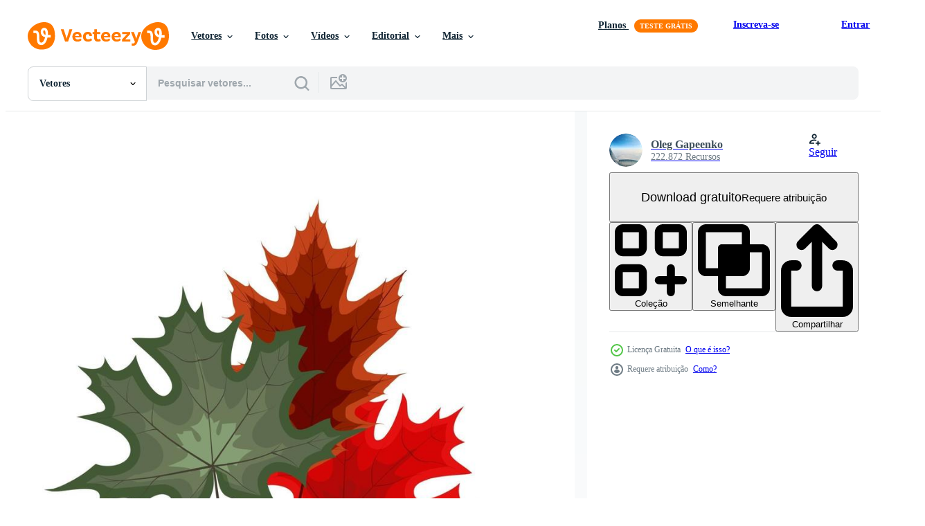

--- FILE ---
content_type: text/html; charset=utf-8
request_url: https://pt.vecteezy.com/resources/3355097/show_related_tags_async_content
body_size: 1612
content:
<turbo-frame id="show-related-tags">
  <h2 class="ez-resource-related__header">Palavras-chave relacionadas</h2>

    <div class="splide ez-carousel tags-carousel is-ready" style="--carousel_height: 48px; --additional_height: 0px;" data-controller="carousel search-tag" data-bullets="false" data-loop="false" data-arrows="true">
    <div class="splide__track ez-carousel__track" data-carousel-target="track">
      <ul class="splide__list ez-carousel__inner-wrap" data-carousel-target="innerWrap">
        <li class="search-tag splide__slide ez-carousel__slide" data-carousel-target="slide"><a class="search-tag__tag-link ez-btn ez-btn--light" title="botânico" data-action="search-tag#sendClickEvent search-tag#performSearch" data-search-tag-verified="true" data-keyword-location="show" href="/vetor-gratis/bot%C3%A2nico">botânico</a></li><li class="search-tag splide__slide ez-carousel__slide" data-carousel-target="slide"><a class="search-tag__tag-link ez-btn ez-btn--light" title="ação de graças" data-action="search-tag#sendClickEvent search-tag#performSearch" data-search-tag-verified="true" data-keyword-location="show" href="/vetor-gratis/a%C3%A7%C3%A3o-de-gra%C3%A7as">ação de graças</a></li><li class="search-tag splide__slide ez-carousel__slide" data-carousel-target="slide"><a class="search-tag__tag-link ez-btn ez-btn--light" title="sair" data-action="search-tag#sendClickEvent search-tag#performSearch" data-search-tag-verified="true" data-keyword-location="show" href="/vetor-gratis/sair">sair</a></li><li class="search-tag splide__slide ez-carousel__slide" data-carousel-target="slide"><a class="search-tag__tag-link ez-btn ez-btn--light" title="elemento" data-action="search-tag#sendClickEvent search-tag#performSearch" data-search-tag-verified="true" data-keyword-location="show" href="/vetor-gratis/elemento">elemento</a></li><li class="search-tag splide__slide ez-carousel__slide" data-carousel-target="slide"><a class="search-tag__tag-link ez-btn ez-btn--light" title="natural" data-action="search-tag#sendClickEvent search-tag#performSearch" data-search-tag-verified="true" data-keyword-location="show" href="/vetor-gratis/natural">natural</a></li><li class="search-tag splide__slide ez-carousel__slide" data-carousel-target="slide"><a class="search-tag__tag-link ez-btn ez-btn--light" title="decoração" data-action="search-tag#sendClickEvent search-tag#performSearch" data-search-tag-verified="true" data-keyword-location="show" href="/vetor-gratis/decora%C3%A7%C3%A3o">decoração</a></li><li class="search-tag splide__slide ez-carousel__slide" data-carousel-target="slide"><a class="search-tag__tag-link ez-btn ez-btn--light" title="plantar" data-action="search-tag#sendClickEvent search-tag#performSearch" data-search-tag-verified="true" data-keyword-location="show" href="/vetor-gratis/plantar">plantar</a></li><li class="search-tag splide__slide ez-carousel__slide" data-carousel-target="slide"><a class="search-tag__tag-link ez-btn ez-btn--light" title="silhueta" data-action="search-tag#sendClickEvent search-tag#performSearch" data-search-tag-verified="true" data-keyword-location="show" href="/vetor-gratis/silhueta">silhueta</a></li><li class="search-tag splide__slide ez-carousel__slide" data-carousel-target="slide"><a class="search-tag__tag-link ez-btn ez-btn--light" title="botânica" data-action="search-tag#sendClickEvent search-tag#performSearch" data-search-tag-verified="true" data-keyword-location="show" href="/vetor-gratis/bot%C3%A2nica">botânica</a></li><li class="search-tag splide__slide ez-carousel__slide" data-carousel-target="slide"><a class="search-tag__tag-link ez-btn ez-btn--light" title="brilhante" data-action="search-tag#sendClickEvent search-tag#performSearch" data-search-tag-verified="true" data-keyword-location="show" href="/vetor-gratis/brilhante">brilhante</a></li><li class="search-tag splide__slide ez-carousel__slide" data-carousel-target="slide"><a class="search-tag__tag-link ez-btn ez-btn--light" title="amarelo" data-action="search-tag#sendClickEvent search-tag#performSearch" data-search-tag-verified="true" data-keyword-location="show" href="/vetor-gratis/amarelo">amarelo</a></li><li class="search-tag splide__slide ez-carousel__slide" data-carousel-target="slide"><a class="search-tag__tag-link ez-btn ez-btn--light" title="bordo" data-action="search-tag#sendClickEvent search-tag#performSearch" data-search-tag-verified="true" data-keyword-location="show" href="/vetor-gratis/bordo">bordo</a></li><li class="search-tag splide__slide ez-carousel__slide" data-carousel-target="slide"><a class="search-tag__tag-link ez-btn ez-btn--light" title="folhagem" data-action="search-tag#sendClickEvent search-tag#performSearch" data-search-tag-verified="true" data-keyword-location="show" href="/vetor-gratis/folhagem">folhagem</a></li><li class="search-tag splide__slide ez-carousel__slide" data-carousel-target="slide"><a class="search-tag__tag-link ez-btn ez-btn--light" title="folha" data-action="search-tag#sendClickEvent search-tag#performSearch" data-search-tag-verified="true" data-keyword-location="show" href="/vetor-gratis/folha">folha</a></li><li class="search-tag splide__slide ez-carousel__slide" data-carousel-target="slide"><a class="search-tag__tag-link ez-btn ez-btn--light" title="natureza" data-action="search-tag#sendClickEvent search-tag#performSearch" data-search-tag-verified="true" data-keyword-location="show" href="/vetor-gratis/natureza">natureza</a></li><li class="search-tag splide__slide ez-carousel__slide" data-carousel-target="slide"><a class="search-tag__tag-link ez-btn ez-btn--light" title="outono" data-action="search-tag#sendClickEvent search-tag#performSearch" data-search-tag-verified="true" data-keyword-location="show" href="/vetor-gratis/outono">outono</a></li><li class="search-tag splide__slide ez-carousel__slide" data-carousel-target="slide"><a class="search-tag__tag-link ez-btn ez-btn--light" title="isolado" data-action="search-tag#sendClickEvent search-tag#performSearch" data-search-tag-verified="true" data-keyword-location="show" href="/vetor-gratis/isolado">isolado</a></li><li class="search-tag splide__slide ez-carousel__slide" data-carousel-target="slide"><a class="search-tag__tag-link ez-btn ez-btn--light" title="ícone" data-action="search-tag#sendClickEvent search-tag#performSearch" data-search-tag-verified="true" data-keyword-location="show" href="/vetor-gratis/%C3%ADcone">ícone</a></li><li class="search-tag splide__slide ez-carousel__slide" data-carousel-target="slide"><a class="search-tag__tag-link ez-btn ez-btn--light" title="fundo" data-action="search-tag#sendClickEvent search-tag#performSearch" data-search-tag-verified="true" data-keyword-location="show" href="/vetor-gratis/fundo">fundo</a></li><li class="search-tag splide__slide ez-carousel__slide" data-carousel-target="slide"><a class="search-tag__tag-link ez-btn ez-btn--light" title="estação" data-action="search-tag#sendClickEvent search-tag#performSearch" data-search-tag-verified="true" data-keyword-location="show" href="/vetor-gratis/esta%C3%A7%C3%A3o">estação</a></li><li class="search-tag splide__slide ez-carousel__slide" data-carousel-target="slide"><a class="search-tag__tag-link ez-btn ez-btn--light" title="branco" data-action="search-tag#sendClickEvent search-tag#performSearch" data-search-tag-verified="true" data-keyword-location="show" href="/vetor-gratis/branco">branco</a></li><li class="search-tag splide__slide ez-carousel__slide" data-carousel-target="slide"><a class="search-tag__tag-link ez-btn ez-btn--light" title="objeto" data-action="search-tag#sendClickEvent search-tag#performSearch" data-search-tag-verified="true" data-keyword-location="show" href="/vetor-gratis/objeto">objeto</a></li><li class="search-tag splide__slide ez-carousel__slide" data-carousel-target="slide"><a class="search-tag__tag-link ez-btn ez-btn--light" title="outubro" data-action="search-tag#sendClickEvent search-tag#performSearch" data-search-tag-verified="true" data-keyword-location="show" href="/vetor-gratis/outubro">outubro</a></li><li class="search-tag splide__slide ez-carousel__slide" data-carousel-target="slide"><a class="search-tag__tag-link ez-btn ez-btn--light" title="projeto" data-action="search-tag#sendClickEvent search-tag#performSearch" data-search-tag-verified="true" data-keyword-location="show" href="/vetor-gratis/projeto">projeto</a></li><li class="search-tag splide__slide ez-carousel__slide" data-carousel-target="slide"><a class="search-tag__tag-link ez-btn ez-btn--light" title="setembro" data-action="search-tag#sendClickEvent search-tag#performSearch" data-search-tag-verified="true" data-keyword-location="show" href="/vetor-gratis/setembro">setembro</a></li><li class="search-tag splide__slide ez-carousel__slide" data-carousel-target="slide"><a class="search-tag__tag-link ez-btn ez-btn--light" title="padronizar" data-action="search-tag#sendClickEvent search-tag#performSearch" data-search-tag-verified="true" data-keyword-location="show" href="/vetor-gratis/padronizar">padronizar</a></li><li class="search-tag splide__slide ez-carousel__slide" data-carousel-target="slide"><a class="search-tag__tag-link ez-btn ez-btn--light" title="floresta" data-action="search-tag#sendClickEvent search-tag#performSearch" data-search-tag-verified="true" data-keyword-location="show" href="/vetor-gratis/floresta">floresta</a></li><li class="search-tag splide__slide ez-carousel__slide" data-carousel-target="slide"><a class="search-tag__tag-link ez-btn ez-btn--light" title="novembro" data-action="search-tag#sendClickEvent search-tag#performSearch" data-search-tag-verified="true" data-keyword-location="show" href="/vetor-gratis/novembro">novembro</a></li><li class="search-tag splide__slide ez-carousel__slide" data-carousel-target="slide"><a class="search-tag__tag-link ez-btn ez-btn--light" title="cinza" data-action="search-tag#sendClickEvent search-tag#performSearch" data-search-tag-verified="true" data-keyword-location="show" href="/vetor-gratis/cinza">cinza</a></li><li class="search-tag splide__slide ez-carousel__slide" data-carousel-target="slide"><a class="search-tag__tag-link ez-btn ez-btn--light" title="laranja" data-action="search-tag#sendClickEvent search-tag#performSearch" data-search-tag-verified="true" data-keyword-location="show" href="/vetor-gratis/laranja">laranja</a></li>
</ul></div>
    

    <div class="splide__arrows splide__arrows--ltr ez-carousel__arrows"><button class="splide__arrow splide__arrow--prev ez-carousel__arrow ez-carousel__arrow--prev" disabled="disabled" data-carousel-target="arrowPrev" data-test-id="carousel-arrow-prev" data-direction="prev" aria_label="Anterior"><span class="ez-carousel__arrow-wrap"><svg xmlns="http://www.w3.org/2000/svg" viewBox="0 0 5 8" role="img" aria-labelledby="a6zwyaeuolu51va5l5s0bzrccpkgktq1" class="arrow-prev"><desc id="a6zwyaeuolu51va5l5s0bzrccpkgktq1">Anterior</desc><path fill-rule="evenodd" d="M4.707 7.707a1 1 0 0 0 0-1.414L2.414 4l2.293-2.293A1 1 0 0 0 3.293.293l-3 3a1 1 0 0 0 0 1.414l3 3a1 1 0 0 0 1.414 0Z" clip-rule="evenodd"></path></svg>
</span><span class="ez-carousel__gradient"></span></button><button class="splide__arrow splide__arrow--next ez-carousel__arrow ez-carousel__arrow--next" disabled="disabled" data-carousel-target="arrowNext" data-test-id="carousel-arrow-next" data-direction="next" aria_label="Seguinte"><span class="ez-carousel__arrow-wrap"><svg xmlns="http://www.w3.org/2000/svg" viewBox="0 0 5 8" role="img" aria-labelledby="a7i5zk780uutb2x9fuildxj72fq9i3kf" class="arrow-next"><desc id="a7i5zk780uutb2x9fuildxj72fq9i3kf">Seguinte</desc><path fill-rule="evenodd" d="M.293 7.707a1 1 0 0 1 0-1.414L2.586 4 .293 1.707A1 1 0 0 1 1.707.293l3 3a1 1 0 0 1 0 1.414l-3 3a1 1 0 0 1-1.414 0Z" clip-rule="evenodd"></path></svg>
</span><span class="ez-carousel__gradient"></span></button></div>
</div></turbo-frame>


--- FILE ---
content_type: text/html; charset=utf-8
request_url: https://pt.vecteezy.com/resources/3355097/show_related_grids_async_content
body_size: 14533
content:
<turbo-frame id="show-related-resources">

  <div data-conversions-category="Vetores relacionadas" class="">
    <h2 class="ez-resource-related__header">
      Vetores relacionadas
    </h2>

    <ul class="ez-resource-grid ez-resource-grid--main-grid  is-hidden" id="false" data-controller="grid contributor-info" data-grid-track-truncation-value="false" data-max-rows="50" data-row-height="240" data-instant-grid="false" data-truncate-results="false" data-testid="related-resources" data-labels="editable free" style="--editable: &#39;Editável&#39;;--free: &#39;Grátis&#39;;">

  <li class="ez-resource-grid__item ez-resource-thumb ez-resource-thumb--pro" data-controller="grid-item-decorator" data-position="{{position}}" data-item-id="48184876" data-pro="true" data-grid-target="gridItem" data-w="200" data-h="200" data-grid-item-decorator-free-label-value="Grátis" data-action="mouseenter-&gt;grid-item-decorator#hoverThumb:once" data-grid-item-decorator-item-pro-param="Pro" data-grid-item-decorator-resource-id-param="48184876" data-grid-item-decorator-content-type-param="Content-vector" data-grid-item-decorator-image-src-param="https://static.vecteezy.com/system/resources/previews/048/184/876/non_2x/autumn-falling-leaves-illustration-with-risograph-print-effect-vector.jpg" data-grid-item-decorator-pinterest-url-param="https://pt.vecteezy.com/arte-vetorial/48184876-outono-queda-folhas-ilustracao-com-risografo-impressao-efeito" data-grid-item-decorator-seo-page-description-param="outono queda folhas. ilustração com risógrafo impressão efeito" data-grid-item-decorator-user-id-param="13030518" data-grid-item-decorator-user-display-name-param="Tanya Gorbatyuk" data-grid-item-decorator-avatar-src-param="https://static.vecteezy.com/system/user/avatar/13030518/medium_IMG_3402__1_.JPG" data-grid-item-decorator-uploads-path-param="/membros/gorbatyuktv87470018/uploads">

  <script type="application/ld+json" id="media_schema">
  {"@context":"https://schema.org","@type":"ImageObject","name":"outono queda folhas. ilustração com risógrafo impressão efeito","uploadDate":"2024-07-25T05:32:06-05:00","thumbnailUrl":"https://static.vecteezy.com/ti/vetor-gratis/t1/48184876-outono-queda-folhas-ilustracao-com-risografo-impressao-efeito-vetor.jpg","contentUrl":"https://static.vecteezy.com/ti/vetor-gratis/p1/48184876-outono-queda-folhas-ilustracao-com-risografo-impressao-efeito-vetor.jpg","sourceOrganization":"Vecteezy","license":"https://support.vecteezy.com/pt_br/novo-licenciamento-do-vecteezy-ByHivesvt","acquireLicensePage":"https://pt.vecteezy.com/arte-vetorial/48184876-outono-queda-folhas-ilustracao-com-risografo-impressao-efeito","creator":{"@type":"Person","name":"Tanya Gorbatyuk"},"copyrightNotice":"Tanya Gorbatyuk","creditText":"Vecteezy"}
</script>


<a href="/arte-vetorial/48184876-outono-queda-folhas-ilustracao-com-risografo-impressao-efeito" class="ez-resource-thumb__link" title="outono queda folhas. ilustração com risógrafo impressão efeito" style="--height: 200; --width: 200; " data-action="click-&gt;grid#trackResourceClick mouseenter-&gt;grid#trackResourceHover" data-content-type="vector" data-controller="ez-hover-intent" data-previews-srcs="[&quot;https://static.vecteezy.com/ti/vetor-gratis/p1/48184876-outono-queda-folhas-ilustracao-com-risografo-impressao-efeito-vetor.jpg&quot;,&quot;https://static.vecteezy.com/ti/vetor-gratis/p2/48184876-outono-queda-folhas-ilustracao-com-risografo-impressao-efeito-vetor.jpg&quot;]" data-pro="true" data-resource-id="48184876" data-grid-item-decorator-target="link">
    <img src="https://static.vecteezy.com/ti/vetor-gratis/t2/48184876-outono-queda-folhas-ilustracao-com-risografo-impressao-efeito-vetor.jpg" srcset="https://static.vecteezy.com/ti/vetor-gratis/t1/48184876-outono-queda-folhas-ilustracao-com-risografo-impressao-efeito-vetor.jpg 2x, https://static.vecteezy.com/ti/vetor-gratis/t2/48184876-outono-queda-folhas-ilustracao-com-risografo-impressao-efeito-vetor.jpg 1x" class="ez-resource-thumb__img" loading="lazy" decoding="async" width="200" height="200" alt="outono queda folhas. ilustração com risógrafo impressão efeito vetor">

</a>

  <div class="ez-resource-thumb__label-wrap"></div>
  

  <div class="ez-resource-thumb__hover-state"></div>
</li><li class="ez-resource-grid__item ez-resource-thumb ez-resource-thumb--pro" data-controller="grid-item-decorator" data-position="{{position}}" data-item-id="48309125" data-pro="true" data-grid-target="gridItem" data-w="400" data-h="200" data-grid-item-decorator-free-label-value="Grátis" data-action="mouseenter-&gt;grid-item-decorator#hoverThumb:once" data-grid-item-decorator-item-pro-param="Pro" data-grid-item-decorator-resource-id-param="48309125" data-grid-item-decorator-content-type-param="Content-vector" data-grid-item-decorator-image-src-param="https://static.vecteezy.com/system/resources/previews/048/309/125/non_2x/colorful-autumn-natural-seamless-pattern-with-maple-oak-chestnut-rowan-aspen-leaves-isolated-background-fall-endless-backdrop-for-fabric-paper-textile-gift-wrap-cover-or-wallpaper-vector.jpg" data-grid-item-decorator-pinterest-url-param="https://pt.vecteezy.com/arte-vetorial/[base64]" data-grid-item-decorator-seo-page-description-param="colorida outono natural desatado padronizar com bordo, carvalho, castanha, sorveira, aspen folhas. isolado fundo. outono sem fim pano de fundo. para tecido, papel, têxtil, presente enrolar, cobrir ou papel de parede" data-grid-item-decorator-user-id-param="8345604" data-grid-item-decorator-user-display-name-param="Elena Kovaliova" data-grid-item-decorator-avatar-src-param="https://static.vecteezy.com/system/user/avatar/8345604/medium_5j48W9BtKOQ.jpg" data-grid-item-decorator-uploads-path-param="/membros/coxswain/uploads">

  <script type="application/ld+json" id="media_schema">
  {"@context":"https://schema.org","@type":"ImageObject","name":"colorida outono natural desatado padronizar com bordo, carvalho, castanha, sorveira, aspen folhas. isolado fundo. outono sem fim pano de fundo. para tecido, papel, têxtil, presente enrolar, cobrir ou papel de parede","uploadDate":"2024-07-30T02:42:23-05:00","thumbnailUrl":"https://static.vecteezy.com/ti/vetor-gratis/t1/[base64].jpg","contentUrl":"https://static.vecteezy.com/ti/vetor-gratis/p1/[base64].jpg","sourceOrganization":"Vecteezy","license":"https://support.vecteezy.com/pt_br/novo-licenciamento-do-vecteezy-ByHivesvt","acquireLicensePage":"https://pt.vecteezy.com/arte-vetorial/[base64]","creator":{"@type":"Person","name":"Elena Kovaliova"},"copyrightNotice":"Elena Kovaliova","creditText":"Vecteezy"}
</script>


<a href="/arte-vetorial/[base64]" class="ez-resource-thumb__link" title="colorida outono natural desatado padronizar com bordo, carvalho, castanha, sorveira, aspen folhas. isolado fundo. outono sem fim pano de fundo. para tecido, papel, têxtil, presente enrolar, cobrir ou papel de parede" style="--height: 200; --width: 400; " data-action="click-&gt;grid#trackResourceClick mouseenter-&gt;grid#trackResourceHover" data-content-type="vector" data-controller="ez-hover-intent" data-previews-srcs="[&quot;https://static.vecteezy.com/ti/vetor-gratis/p1/[base64].jpg&quot;,&quot;https://static.vecteezy.com/ti/vetor-gratis/p2/[base64].jpg&quot;]" data-pro="true" data-resource-id="48309125" data-grid-item-decorator-target="link">
    <img src="https://static.vecteezy.com/ti/vetor-gratis/t2/[base64].jpg" srcset="https://static.vecteezy.com/ti/vetor-gratis/t1/[base64].jpg 2x, https://static.vecteezy.com/ti/vetor-gratis/t2/[base64].jpg 1x" class="ez-resource-thumb__img" loading="lazy" decoding="async" width="400" height="200" alt="colorida outono natural desatado padronizar com bordo, carvalho, castanha, sorveira, aspen folhas. isolado fundo. outono sem fim pano de fundo. para tecido, papel, têxtil, presente enrolar, cobrir ou papel de parede vetor">

</a>

  <div class="ez-resource-thumb__label-wrap"></div>
  

  <div class="ez-resource-thumb__hover-state"></div>
</li><li class="ez-resource-grid__item ez-resource-thumb ez-resource-thumb--pro" data-controller="grid-item-decorator" data-position="{{position}}" data-item-id="24790011" data-pro="true" data-grid-target="gridItem" data-w="267" data-h="200" data-grid-item-decorator-free-label-value="Grátis" data-action="mouseenter-&gt;grid-item-decorator#hoverThumb:once" data-grid-item-decorator-item-pro-param="Pro" data-grid-item-decorator-resource-id-param="24790011" data-grid-item-decorator-content-type-param="Content-vector" data-grid-item-decorator-image-src-param="https://static.vecteezy.com/system/resources/previews/024/790/011/non_2x/autumn-leaves-fall-falling-blurred-leaf-autumnal-foliage-fall-and-wind-rises-yellow-leaves-isolated-illustration-vector.jpg" data-grid-item-decorator-pinterest-url-param="https://pt.vecteezy.com/arte-vetorial/24790011-outono-folhas-cair-queda-borrado-folha-outonal-folhagem-outono-e-vento-sobe-amarelo-folhas-isolado-vetor-ilustracao" data-grid-item-decorator-seo-page-description-param="outono folhas cair. queda borrado folha, outonal folhagem outono e vento sobe amarelo folhas isolado vetor ilustração" data-grid-item-decorator-user-id-param="12823522" data-grid-item-decorator-user-display-name-param="Tetiana Lazunova" data-grid-item-decorator-uploads-path-param="/membros/tartila-stock71065/uploads">

  <script type="application/ld+json" id="media_schema">
  {"@context":"https://schema.org","@type":"ImageObject","name":"outono folhas cair. queda borrado folha, outonal folhagem outono e vento sobe amarelo folhas isolado vetor ilustração","uploadDate":"2023-06-16T13:40:49-05:00","thumbnailUrl":"https://static.vecteezy.com/ti/vetor-gratis/t1/24790011-outono-folhas-cair-queda-borrado-folha-outonal-folhagem-outono-e-vento-sobe-amarelo-folhas-isolado-ilustracao-vetor.jpg","contentUrl":"https://static.vecteezy.com/ti/vetor-gratis/p1/24790011-outono-folhas-cair-queda-borrado-folha-outonal-folhagem-outono-e-vento-sobe-amarelo-folhas-isolado-ilustracao-vetor.jpg","sourceOrganization":"Vecteezy","license":"https://support.vecteezy.com/pt_br/novo-licenciamento-do-vecteezy-ByHivesvt","acquireLicensePage":"https://pt.vecteezy.com/arte-vetorial/24790011-outono-folhas-cair-queda-borrado-folha-outonal-folhagem-outono-e-vento-sobe-amarelo-folhas-isolado-vetor-ilustracao","creator":{"@type":"Person","name":"Tetiana Lazunova"},"copyrightNotice":"Tetiana Lazunova","creditText":"Vecteezy"}
</script>


<a href="/arte-vetorial/24790011-outono-folhas-cair-queda-borrado-folha-outonal-folhagem-outono-e-vento-sobe-amarelo-folhas-isolado-vetor-ilustracao" class="ez-resource-thumb__link" title="outono folhas cair. queda borrado folha, outonal folhagem outono e vento sobe amarelo folhas isolado vetor ilustração" style="--height: 200; --width: 267; " data-action="click-&gt;grid#trackResourceClick mouseenter-&gt;grid#trackResourceHover" data-content-type="vector" data-controller="ez-hover-intent" data-previews-srcs="[&quot;https://static.vecteezy.com/ti/vetor-gratis/p1/24790011-outono-folhas-cair-queda-borrado-folha-outonal-folhagem-outono-e-vento-sobe-amarelo-folhas-isolado-ilustracao-vetor.jpg&quot;,&quot;https://static.vecteezy.com/ti/vetor-gratis/p2/24790011-outono-folhas-cair-queda-borrado-folha-outonal-folhagem-outono-e-vento-sobe-amarelo-folhas-isolado-ilustracao-vetor.jpg&quot;]" data-pro="true" data-resource-id="24790011" data-grid-item-decorator-target="link">
    <img src="https://static.vecteezy.com/ti/vetor-gratis/t2/24790011-outono-folhas-cair-queda-borrado-folha-outonal-folhagem-outono-e-vento-sobe-amarelo-folhas-isolado-ilustracao-vetor.jpg" srcset="https://static.vecteezy.com/ti/vetor-gratis/t1/24790011-outono-folhas-cair-queda-borrado-folha-outonal-folhagem-outono-e-vento-sobe-amarelo-folhas-isolado-ilustracao-vetor.jpg 2x, https://static.vecteezy.com/ti/vetor-gratis/t2/24790011-outono-folhas-cair-queda-borrado-folha-outonal-folhagem-outono-e-vento-sobe-amarelo-folhas-isolado-ilustracao-vetor.jpg 1x" class="ez-resource-thumb__img" loading="lazy" decoding="async" width="267" height="200" alt="outono folhas cair. queda borrado folha, outonal folhagem outono e vento sobe amarelo folhas isolado vetor ilustração">

</a>

  <div class="ez-resource-thumb__label-wrap"></div>
  

  <div class="ez-resource-thumb__hover-state"></div>
</li><li class="ez-resource-grid__item ez-resource-thumb ez-resource-thumb--pro" data-controller="grid-item-decorator" data-position="{{position}}" data-item-id="13005944" data-pro="true" data-grid-target="gridItem" data-w="136" data-h="200" data-grid-item-decorator-free-label-value="Grátis" data-action="mouseenter-&gt;grid-item-decorator#hoverThumb:once" data-grid-item-decorator-item-pro-param="Pro" data-grid-item-decorator-resource-id-param="13005944" data-grid-item-decorator-content-type-param="Content-vector" data-grid-item-decorator-image-src-param="https://static.vecteezy.com/system/resources/previews/013/005/944/non_2x/autumn-fall-leaves-poster-template-vector.jpg" data-grid-item-decorator-pinterest-url-param="https://pt.vecteezy.com/arte-vetorial/13005944-modelo-de-cartaz-de-vetor-de-folhas-de-outono-outono" data-grid-item-decorator-seo-page-description-param="modelo de cartaz de vetor de folhas de outono outono" data-grid-item-decorator-user-id-param="8554308" data-grid-item-decorator-user-display-name-param="Vector Images" data-grid-item-decorator-avatar-src-param="https://static.vecteezy.com/system/user/avatar/8554308/medium_92000mgor1.jpg" data-grid-item-decorator-uploads-path-param="/membros/vectortradition/uploads">

  <script type="application/ld+json" id="media_schema">
  {"@context":"https://schema.org","@type":"ImageObject","name":"modelo de cartaz de vetor de folhas de outono outono","uploadDate":"2022-10-14T20:07:56-05:00","thumbnailUrl":"https://static.vecteezy.com/ti/vetor-gratis/t1/13005944-modelo-de-cartaz-de-de-folhas-de-outono-outono-vetor.jpg","contentUrl":"https://static.vecteezy.com/ti/vetor-gratis/p1/13005944-modelo-de-cartaz-de-de-folhas-de-outono-outono-vetor.jpg","sourceOrganization":"Vecteezy","license":"https://support.vecteezy.com/pt_br/novo-licenciamento-do-vecteezy-ByHivesvt","acquireLicensePage":"https://pt.vecteezy.com/arte-vetorial/13005944-modelo-de-cartaz-de-vetor-de-folhas-de-outono-outono","creator":{"@type":"Person","name":"Vector Images"},"copyrightNotice":"Vector Images","creditText":"Vecteezy"}
</script>


<a href="/arte-vetorial/13005944-modelo-de-cartaz-de-vetor-de-folhas-de-outono-outono" class="ez-resource-thumb__link" title="modelo de cartaz de vetor de folhas de outono outono" style="--height: 200; --width: 136; " data-action="click-&gt;grid#trackResourceClick mouseenter-&gt;grid#trackResourceHover" data-content-type="vector" data-controller="ez-hover-intent" data-previews-srcs="[&quot;https://static.vecteezy.com/ti/vetor-gratis/p1/13005944-modelo-de-cartaz-de-de-folhas-de-outono-outono-vetor.jpg&quot;,&quot;https://static.vecteezy.com/ti/vetor-gratis/p2/13005944-modelo-de-cartaz-de-de-folhas-de-outono-outono-vetor.jpg&quot;]" data-pro="true" data-resource-id="13005944" data-grid-item-decorator-target="link">
    <img src="https://static.vecteezy.com/ti/vetor-gratis/t2/13005944-modelo-de-cartaz-de-de-folhas-de-outono-outono-vetor.jpg" srcset="https://static.vecteezy.com/ti/vetor-gratis/t1/13005944-modelo-de-cartaz-de-de-folhas-de-outono-outono-vetor.jpg 2x, https://static.vecteezy.com/ti/vetor-gratis/t2/13005944-modelo-de-cartaz-de-de-folhas-de-outono-outono-vetor.jpg 1x" class="ez-resource-thumb__img" loading="lazy" decoding="async" width="136" height="200" alt="modelo de cartaz de vetor de folhas de outono outono">

</a>

  <div class="ez-resource-thumb__label-wrap"></div>
  

  <div class="ez-resource-thumb__hover-state"></div>
</li><li class="ez-resource-grid__item ez-resource-thumb ez-resource-thumb--pro" data-controller="grid-item-decorator" data-position="{{position}}" data-item-id="13005950" data-pro="true" data-grid-target="gridItem" data-w="204" data-h="200" data-grid-item-decorator-free-label-value="Grátis" data-action="mouseenter-&gt;grid-item-decorator#hoverThumb:once" data-grid-item-decorator-item-pro-param="Pro" data-grid-item-decorator-resource-id-param="13005950" data-grid-item-decorator-content-type-param="Content-vector" data-grid-item-decorator-image-src-param="https://static.vecteezy.com/system/resources/previews/013/005/950/non_2x/autumn-fall-leaves-banners-set-vector.jpg" data-grid-item-decorator-pinterest-url-param="https://pt.vecteezy.com/arte-vetorial/13005950-conjunto-de-bandeiras-de-vetor-de-folhas-de-outono-outono" data-grid-item-decorator-seo-page-description-param="conjunto de bandeiras de vetor de folhas de outono outono" data-grid-item-decorator-user-id-param="8554308" data-grid-item-decorator-user-display-name-param="Vector Images" data-grid-item-decorator-avatar-src-param="https://static.vecteezy.com/system/user/avatar/8554308/medium_92000mgor1.jpg" data-grid-item-decorator-uploads-path-param="/membros/vectortradition/uploads">

  <script type="application/ld+json" id="media_schema">
  {"@context":"https://schema.org","@type":"ImageObject","name":"conjunto de bandeiras de vetor de folhas de outono outono","uploadDate":"2022-10-14T20:07:58-05:00","thumbnailUrl":"https://static.vecteezy.com/ti/vetor-gratis/t1/13005950-conjunto-de-bandeiras-de-de-folhas-de-outono-outono-vetor.jpg","contentUrl":"https://static.vecteezy.com/ti/vetor-gratis/p1/13005950-conjunto-de-bandeiras-de-de-folhas-de-outono-outono-vetor.jpg","sourceOrganization":"Vecteezy","license":"https://support.vecteezy.com/pt_br/novo-licenciamento-do-vecteezy-ByHivesvt","acquireLicensePage":"https://pt.vecteezy.com/arte-vetorial/13005950-conjunto-de-bandeiras-de-vetor-de-folhas-de-outono-outono","creator":{"@type":"Person","name":"Vector Images"},"copyrightNotice":"Vector Images","creditText":"Vecteezy"}
</script>


<a href="/arte-vetorial/13005950-conjunto-de-bandeiras-de-vetor-de-folhas-de-outono-outono" class="ez-resource-thumb__link" title="conjunto de bandeiras de vetor de folhas de outono outono" style="--height: 200; --width: 204; " data-action="click-&gt;grid#trackResourceClick mouseenter-&gt;grid#trackResourceHover" data-content-type="vector" data-controller="ez-hover-intent" data-previews-srcs="[&quot;https://static.vecteezy.com/ti/vetor-gratis/p1/13005950-conjunto-de-bandeiras-de-de-folhas-de-outono-outono-vetor.jpg&quot;,&quot;https://static.vecteezy.com/ti/vetor-gratis/p2/13005950-conjunto-de-bandeiras-de-de-folhas-de-outono-outono-vetor.jpg&quot;]" data-pro="true" data-resource-id="13005950" data-grid-item-decorator-target="link">
    <img src="https://static.vecteezy.com/ti/vetor-gratis/t2/13005950-conjunto-de-bandeiras-de-de-folhas-de-outono-outono-vetor.jpg" srcset="https://static.vecteezy.com/ti/vetor-gratis/t1/13005950-conjunto-de-bandeiras-de-de-folhas-de-outono-outono-vetor.jpg 2x, https://static.vecteezy.com/ti/vetor-gratis/t2/13005950-conjunto-de-bandeiras-de-de-folhas-de-outono-outono-vetor.jpg 1x" class="ez-resource-thumb__img" loading="lazy" decoding="async" width="204" height="200" alt="conjunto de bandeiras de vetor de folhas de outono outono">

</a>

  <div class="ez-resource-thumb__label-wrap"></div>
  

  <div class="ez-resource-thumb__hover-state"></div>
</li><li class="ez-resource-grid__item ez-resource-thumb ez-resource-thumb--pro" data-controller="grid-item-decorator" data-position="{{position}}" data-item-id="48229532" data-pro="true" data-grid-target="gridItem" data-w="334" data-h="200" data-grid-item-decorator-free-label-value="Grátis" data-action="mouseenter-&gt;grid-item-decorator#hoverThumb:once" data-grid-item-decorator-item-pro-param="Pro" data-grid-item-decorator-resource-id-param="48229532" data-grid-item-decorator-content-type-param="Content-vector" data-grid-item-decorator-image-src-param="https://static.vecteezy.com/system/resources/previews/048/229/532/non_2x/set-of-autumn-leaves-autumn-leaves-berries-on-a-white-background-vector.jpg" data-grid-item-decorator-pinterest-url-param="https://pt.vecteezy.com/arte-vetorial/48229532-conjunto-do-outono-folhas-outono-folhas-bagas-em-uma-branco-fundo" data-grid-item-decorator-seo-page-description-param="conjunto do outono folhas. outono folhas, bagas em uma branco fundo" data-grid-item-decorator-user-id-param="19785897" data-grid-item-decorator-user-display-name-param="Maryna Darevskaya" data-grid-item-decorator-avatar-src-param="https://static.vecteezy.com/system/user/avatar/19785897/medium_Untitled-1.png" data-grid-item-decorator-uploads-path-param="/membros/dantem1990655279/uploads">

  <script type="application/ld+json" id="media_schema">
  {"@context":"https://schema.org","@type":"ImageObject","name":"conjunto do outono folhas. outono folhas, bagas em uma branco fundo","uploadDate":"2024-07-25T18:07:25-05:00","thumbnailUrl":"https://static.vecteezy.com/ti/vetor-gratis/t1/48229532-conjunto-do-outono-folhas-outono-folhas-bagas-em-uma-branco-fundo-vetor.jpg","contentUrl":"https://static.vecteezy.com/ti/vetor-gratis/p1/48229532-conjunto-do-outono-folhas-outono-folhas-bagas-em-uma-branco-fundo-vetor.jpg","sourceOrganization":"Vecteezy","license":"https://support.vecteezy.com/pt_br/novo-licenciamento-do-vecteezy-ByHivesvt","acquireLicensePage":"https://pt.vecteezy.com/arte-vetorial/48229532-conjunto-do-outono-folhas-outono-folhas-bagas-em-uma-branco-fundo","creator":{"@type":"Person","name":"Maryna Darevskaya"},"copyrightNotice":"Maryna Darevskaya","creditText":"Vecteezy"}
</script>


<a href="/arte-vetorial/48229532-conjunto-do-outono-folhas-outono-folhas-bagas-em-uma-branco-fundo" class="ez-resource-thumb__link" title="conjunto do outono folhas. outono folhas, bagas em uma branco fundo" style="--height: 200; --width: 334; " data-action="click-&gt;grid#trackResourceClick mouseenter-&gt;grid#trackResourceHover" data-content-type="vector" data-controller="ez-hover-intent" data-previews-srcs="[&quot;https://static.vecteezy.com/ti/vetor-gratis/p1/48229532-conjunto-do-outono-folhas-outono-folhas-bagas-em-uma-branco-fundo-vetor.jpg&quot;,&quot;https://static.vecteezy.com/ti/vetor-gratis/p2/48229532-conjunto-do-outono-folhas-outono-folhas-bagas-em-uma-branco-fundo-vetor.jpg&quot;]" data-pro="true" data-resource-id="48229532" data-grid-item-decorator-target="link">
    <img src="https://static.vecteezy.com/ti/vetor-gratis/t2/48229532-conjunto-do-outono-folhas-outono-folhas-bagas-em-uma-branco-fundo-vetor.jpg" srcset="https://static.vecteezy.com/ti/vetor-gratis/t1/48229532-conjunto-do-outono-folhas-outono-folhas-bagas-em-uma-branco-fundo-vetor.jpg 2x, https://static.vecteezy.com/ti/vetor-gratis/t2/48229532-conjunto-do-outono-folhas-outono-folhas-bagas-em-uma-branco-fundo-vetor.jpg 1x" class="ez-resource-thumb__img" loading="lazy" decoding="async" width="334" height="200" alt="conjunto do outono folhas. outono folhas, bagas em uma branco fundo vetor">

</a>

  <div class="ez-resource-thumb__label-wrap"></div>
  

  <div class="ez-resource-thumb__hover-state"></div>
</li><li class="ez-resource-grid__item ez-resource-thumb ez-resource-thumb--pro" data-controller="grid-item-decorator" data-position="{{position}}" data-item-id="15011841" data-pro="true" data-grid-target="gridItem" data-w="200" data-h="200" data-grid-item-decorator-free-label-value="Grátis" data-action="mouseenter-&gt;grid-item-decorator#hoverThumb:once" data-grid-item-decorator-item-pro-param="Pro" data-grid-item-decorator-resource-id-param="15011841" data-grid-item-decorator-content-type-param="Content-vector" data-grid-item-decorator-image-src-param="https://static.vecteezy.com/system/resources/previews/015/011/841/non_2x/september-leaf-icon-flat-autumn-fall-vector.jpg" data-grid-item-decorator-pinterest-url-param="https://pt.vecteezy.com/arte-vetorial/15011841-vetor-plana-do-icone-de-folha-de-setembro-outono" data-grid-item-decorator-seo-page-description-param="vetor plana do ícone de folha de setembro. outono" data-grid-item-decorator-user-id-param="5376821" data-grid-item-decorator-user-display-name-param="Ivan Ryabokon" data-grid-item-decorator-uploads-path-param="/membros/ylivdesign32835/uploads">

  <script type="application/ld+json" id="media_schema">
  {"@context":"https://schema.org","@type":"ImageObject","name":"vetor plana do ícone de folha de setembro. outono","uploadDate":"2022-11-30T00:22:06-06:00","thumbnailUrl":"https://static.vecteezy.com/ti/vetor-gratis/t1/15011841-plana-do-icone-de-folha-de-setembro-outono-vetor.jpg","contentUrl":"https://static.vecteezy.com/ti/vetor-gratis/p1/15011841-plana-do-icone-de-folha-de-setembro-outono-vetor.jpg","sourceOrganization":"Vecteezy","license":"https://support.vecteezy.com/pt_br/novo-licenciamento-do-vecteezy-ByHivesvt","acquireLicensePage":"https://pt.vecteezy.com/arte-vetorial/15011841-vetor-plana-do-icone-de-folha-de-setembro-outono","creator":{"@type":"Person","name":"Ivan Ryabokon"},"copyrightNotice":"Ivan Ryabokon","creditText":"Vecteezy"}
</script>


<a href="/arte-vetorial/15011841-vetor-plana-do-icone-de-folha-de-setembro-outono" class="ez-resource-thumb__link" title="vetor plana do ícone de folha de setembro. outono" style="--height: 200; --width: 200; " data-action="click-&gt;grid#trackResourceClick mouseenter-&gt;grid#trackResourceHover" data-content-type="vector" data-controller="ez-hover-intent" data-previews-srcs="[&quot;https://static.vecteezy.com/ti/vetor-gratis/p1/15011841-plana-do-icone-de-folha-de-setembro-outono-vetor.jpg&quot;,&quot;https://static.vecteezy.com/ti/vetor-gratis/p2/15011841-plana-do-icone-de-folha-de-setembro-outono-vetor.jpg&quot;]" data-pro="true" data-resource-id="15011841" data-grid-item-decorator-target="link">
    <img src="https://static.vecteezy.com/ti/vetor-gratis/t2/15011841-plana-do-icone-de-folha-de-setembro-outono-vetor.jpg" srcset="https://static.vecteezy.com/ti/vetor-gratis/t1/15011841-plana-do-icone-de-folha-de-setembro-outono-vetor.jpg 2x, https://static.vecteezy.com/ti/vetor-gratis/t2/15011841-plana-do-icone-de-folha-de-setembro-outono-vetor.jpg 1x" class="ez-resource-thumb__img" loading="lazy" decoding="async" width="200" height="200" alt="vetor plana do ícone de folha de setembro. outono">

</a>

  <div class="ez-resource-thumb__label-wrap"></div>
  

  <div class="ez-resource-thumb__hover-state"></div>
</li><li class="ez-resource-grid__item ez-resource-thumb ez-resource-thumb--pro" data-controller="grid-item-decorator" data-position="{{position}}" data-item-id="15011886" data-pro="true" data-grid-target="gridItem" data-w="200" data-h="200" data-grid-item-decorator-free-label-value="Grátis" data-action="mouseenter-&gt;grid-item-decorator#hoverThumb:once" data-grid-item-decorator-item-pro-param="Pro" data-grid-item-decorator-resource-id-param="15011886" data-grid-item-decorator-content-type-param="Content-vector" data-grid-item-decorator-image-src-param="https://static.vecteezy.com/system/resources/previews/015/011/886/non_2x/autumn-leaves-icon-flat-fall-leaf-vector.jpg" data-grid-item-decorator-pinterest-url-param="https://pt.vecteezy.com/arte-vetorial/15011886-vetor-plano-de-icone-de-folhas-de-outono-folha-de-outono" data-grid-item-decorator-seo-page-description-param="vetor plano de ícone de folhas de outono. folha de outono" data-grid-item-decorator-user-id-param="5376821" data-grid-item-decorator-user-display-name-param="Ivan Ryabokon" data-grid-item-decorator-uploads-path-param="/membros/ylivdesign32835/uploads">

  <script type="application/ld+json" id="media_schema">
  {"@context":"https://schema.org","@type":"ImageObject","name":"vetor plano de ícone de folhas de outono. folha de outono","uploadDate":"2022-11-30T00:22:58-06:00","thumbnailUrl":"https://static.vecteezy.com/ti/vetor-gratis/t1/15011886-plano-de-icone-de-folhas-de-outono-folha-de-outono-vetor.jpg","contentUrl":"https://static.vecteezy.com/ti/vetor-gratis/p1/15011886-plano-de-icone-de-folhas-de-outono-folha-de-outono-vetor.jpg","sourceOrganization":"Vecteezy","license":"https://support.vecteezy.com/pt_br/novo-licenciamento-do-vecteezy-ByHivesvt","acquireLicensePage":"https://pt.vecteezy.com/arte-vetorial/15011886-vetor-plano-de-icone-de-folhas-de-outono-folha-de-outono","creator":{"@type":"Person","name":"Ivan Ryabokon"},"copyrightNotice":"Ivan Ryabokon","creditText":"Vecteezy"}
</script>


<a href="/arte-vetorial/15011886-vetor-plano-de-icone-de-folhas-de-outono-folha-de-outono" class="ez-resource-thumb__link" title="vetor plano de ícone de folhas de outono. folha de outono" style="--height: 200; --width: 200; " data-action="click-&gt;grid#trackResourceClick mouseenter-&gt;grid#trackResourceHover" data-content-type="vector" data-controller="ez-hover-intent" data-previews-srcs="[&quot;https://static.vecteezy.com/ti/vetor-gratis/p1/15011886-plano-de-icone-de-folhas-de-outono-folha-de-outono-vetor.jpg&quot;,&quot;https://static.vecteezy.com/ti/vetor-gratis/p2/15011886-plano-de-icone-de-folhas-de-outono-folha-de-outono-vetor.jpg&quot;]" data-pro="true" data-resource-id="15011886" data-grid-item-decorator-target="link">
    <img src="https://static.vecteezy.com/ti/vetor-gratis/t2/15011886-plano-de-icone-de-folhas-de-outono-folha-de-outono-vetor.jpg" srcset="https://static.vecteezy.com/ti/vetor-gratis/t1/15011886-plano-de-icone-de-folhas-de-outono-folha-de-outono-vetor.jpg 2x, https://static.vecteezy.com/ti/vetor-gratis/t2/15011886-plano-de-icone-de-folhas-de-outono-folha-de-outono-vetor.jpg 1x" class="ez-resource-thumb__img" loading="lazy" decoding="async" width="200" height="200" alt="vetor plano de ícone de folhas de outono. folha de outono">

</a>

  <div class="ez-resource-thumb__label-wrap"></div>
  

  <div class="ez-resource-thumb__hover-state"></div>
</li><li class="ez-resource-grid__item ez-resource-thumb ez-resource-thumb--pro" data-controller="grid-item-decorator" data-position="{{position}}" data-item-id="15012541" data-pro="true" data-grid-target="gridItem" data-w="200" data-h="200" data-grid-item-decorator-free-label-value="Grátis" data-action="mouseenter-&gt;grid-item-decorator#hoverThumb:once" data-grid-item-decorator-item-pro-param="Pro" data-grid-item-decorator-resource-id-param="15012541" data-grid-item-decorator-content-type-param="Content-vector" data-grid-item-decorator-image-src-param="https://static.vecteezy.com/system/resources/previews/015/012/541/non_2x/oak-leaf-icon-flat-autumn-fall-vector.jpg" data-grid-item-decorator-pinterest-url-param="https://pt.vecteezy.com/arte-vetorial/15012541-vetor-plana-do-icone-de-folha-de-carvalho-outono" data-grid-item-decorator-seo-page-description-param="vetor plana do ícone de folha de carvalho. outono" data-grid-item-decorator-user-id-param="5376821" data-grid-item-decorator-user-display-name-param="Ivan Ryabokon" data-grid-item-decorator-uploads-path-param="/membros/ylivdesign32835/uploads">

  <script type="application/ld+json" id="media_schema">
  {"@context":"https://schema.org","@type":"ImageObject","name":"vetor plana do ícone de folha de carvalho. outono","uploadDate":"2022-11-30T00:53:27-06:00","thumbnailUrl":"https://static.vecteezy.com/ti/vetor-gratis/t1/15012541-plana-do-icone-de-folha-de-carvalho-outono-vetor.jpg","contentUrl":"https://static.vecteezy.com/ti/vetor-gratis/p1/15012541-plana-do-icone-de-folha-de-carvalho-outono-vetor.jpg","sourceOrganization":"Vecteezy","license":"https://support.vecteezy.com/pt_br/novo-licenciamento-do-vecteezy-ByHivesvt","acquireLicensePage":"https://pt.vecteezy.com/arte-vetorial/15012541-vetor-plana-do-icone-de-folha-de-carvalho-outono","creator":{"@type":"Person","name":"Ivan Ryabokon"},"copyrightNotice":"Ivan Ryabokon","creditText":"Vecteezy"}
</script>


<a href="/arte-vetorial/15012541-vetor-plana-do-icone-de-folha-de-carvalho-outono" class="ez-resource-thumb__link" title="vetor plana do ícone de folha de carvalho. outono" style="--height: 200; --width: 200; " data-action="click-&gt;grid#trackResourceClick mouseenter-&gt;grid#trackResourceHover" data-content-type="vector" data-controller="ez-hover-intent" data-previews-srcs="[&quot;https://static.vecteezy.com/ti/vetor-gratis/p1/15012541-plana-do-icone-de-folha-de-carvalho-outono-vetor.jpg&quot;,&quot;https://static.vecteezy.com/ti/vetor-gratis/p2/15012541-plana-do-icone-de-folha-de-carvalho-outono-vetor.jpg&quot;]" data-pro="true" data-resource-id="15012541" data-grid-item-decorator-target="link">
    <img src="https://static.vecteezy.com/ti/vetor-gratis/t2/15012541-plana-do-icone-de-folha-de-carvalho-outono-vetor.jpg" srcset="https://static.vecteezy.com/ti/vetor-gratis/t1/15012541-plana-do-icone-de-folha-de-carvalho-outono-vetor.jpg 2x, https://static.vecteezy.com/ti/vetor-gratis/t2/15012541-plana-do-icone-de-folha-de-carvalho-outono-vetor.jpg 1x" class="ez-resource-thumb__img" loading="lazy" decoding="async" width="200" height="200" alt="vetor plana do ícone de folha de carvalho. outono">

</a>

  <div class="ez-resource-thumb__label-wrap"></div>
  

  <div class="ez-resource-thumb__hover-state"></div>
</li><li class="ez-resource-grid__item ez-resource-thumb ez-resource-thumb--pro" data-controller="grid-item-decorator" data-position="{{position}}" data-item-id="47809587" data-pro="true" data-grid-target="gridItem" data-w="200" data-h="200" data-grid-item-decorator-free-label-value="Grátis" data-action="mouseenter-&gt;grid-item-decorator#hoverThumb:once" data-grid-item-decorator-item-pro-param="Pro" data-grid-item-decorator-resource-id-param="47809587" data-grid-item-decorator-content-type-param="Content-vector" data-grid-item-decorator-image-src-param="https://static.vecteezy.com/system/resources/previews/047/809/587/non_2x/autumn-falling-leaves-isolated-on-a-transparent-background-illustration-vector.jpg" data-grid-item-decorator-pinterest-url-param="https://pt.vecteezy.com/arte-vetorial/47809587-outono-queda-folhas-isolado-em-uma-transparente-fundo-ilustracao" data-grid-item-decorator-seo-page-description-param="outono queda folhas. isolado em uma transparente fundo. ilustração." data-grid-item-decorator-user-id-param="15663796" data-grid-item-decorator-user-display-name-param="Volha  Yemialyantsava " data-grid-item-decorator-avatar-src-param="https://static.vecteezy.com/system/user/avatar/15663796/medium_unnamed.jpg" data-grid-item-decorator-uploads-path-param="/membros/marizza-07539827/uploads">

  <script type="application/ld+json" id="media_schema">
  {"@context":"https://schema.org","@type":"ImageObject","name":"outono queda folhas. isolado em uma transparente fundo. ilustração.","uploadDate":"2024-07-16T23:09:11-05:00","thumbnailUrl":"https://static.vecteezy.com/ti/vetor-gratis/t1/47809587-outono-queda-folhas-isolado-em-uma-transparente-fundo-ilustracao-vetor.jpg","contentUrl":"https://static.vecteezy.com/ti/vetor-gratis/p1/47809587-outono-queda-folhas-isolado-em-uma-transparente-fundo-ilustracao-vetor.jpg","sourceOrganization":"Vecteezy","license":"https://support.vecteezy.com/pt_br/novo-licenciamento-do-vecteezy-ByHivesvt","acquireLicensePage":"https://pt.vecteezy.com/arte-vetorial/47809587-outono-queda-folhas-isolado-em-uma-transparente-fundo-ilustracao","creator":{"@type":"Person","name":"Volha Yemialyantsava "},"copyrightNotice":"Volha Yemialyantsava ","creditText":"Vecteezy"}
</script>


<a href="/arte-vetorial/47809587-outono-queda-folhas-isolado-em-uma-transparente-fundo-ilustracao" class="ez-resource-thumb__link" title="outono queda folhas. isolado em uma transparente fundo. ilustração." style="--height: 200; --width: 200; " data-action="click-&gt;grid#trackResourceClick mouseenter-&gt;grid#trackResourceHover" data-content-type="vector" data-controller="ez-hover-intent" data-previews-srcs="[&quot;https://static.vecteezy.com/ti/vetor-gratis/p1/47809587-outono-queda-folhas-isolado-em-uma-transparente-fundo-ilustracao-vetor.jpg&quot;,&quot;https://static.vecteezy.com/ti/vetor-gratis/p2/47809587-outono-queda-folhas-isolado-em-uma-transparente-fundo-ilustracao-vetor.jpg&quot;]" data-pro="true" data-resource-id="47809587" data-grid-item-decorator-target="link">
    <img src="https://static.vecteezy.com/ti/vetor-gratis/t2/47809587-outono-queda-folhas-isolado-em-uma-transparente-fundo-ilustracao-vetor.jpg" srcset="https://static.vecteezy.com/ti/vetor-gratis/t1/47809587-outono-queda-folhas-isolado-em-uma-transparente-fundo-ilustracao-vetor.jpg 2x, https://static.vecteezy.com/ti/vetor-gratis/t2/47809587-outono-queda-folhas-isolado-em-uma-transparente-fundo-ilustracao-vetor.jpg 1x" class="ez-resource-thumb__img" loading="lazy" decoding="async" width="200" height="200" alt="outono queda folhas. isolado em uma transparente fundo. ilustração. vetor">

</a>

  <div class="ez-resource-thumb__label-wrap"></div>
  

  <div class="ez-resource-thumb__hover-state"></div>
</li><li class="ez-resource-grid__item ez-resource-thumb ez-resource-thumb--pro" data-controller="grid-item-decorator" data-position="{{position}}" data-item-id="23399210" data-pro="true" data-grid-target="gridItem" data-w="200" data-h="200" data-grid-item-decorator-free-label-value="Grátis" data-action="mouseenter-&gt;grid-item-decorator#hoverThumb:once" data-grid-item-decorator-item-pro-param="Pro" data-grid-item-decorator-resource-id-param="23399210" data-grid-item-decorator-content-type-param="Content-vector" data-grid-item-decorator-image-src-param="https://static.vecteezy.com/system/resources/previews/023/399/210/non_2x/autumn-sale-promo-with-fall-leaves-berries-vector.jpg" data-grid-item-decorator-pinterest-url-param="https://pt.vecteezy.com/arte-vetorial/23399210-outono-venda-vetor-promo-com-outono-folhas-bagas" data-grid-item-decorator-seo-page-description-param="outono venda vetor promo com outono folhas, bagas" data-grid-item-decorator-user-id-param="8554308" data-grid-item-decorator-user-display-name-param="Vector Images" data-grid-item-decorator-avatar-src-param="https://static.vecteezy.com/system/user/avatar/8554308/medium_92000mgor1.jpg" data-grid-item-decorator-uploads-path-param="/membros/vectortradition/uploads">

  <script type="application/ld+json" id="media_schema">
  {"@context":"https://schema.org","@type":"ImageObject","name":"outono venda vetor promo com outono folhas, bagas","uploadDate":"2023-05-04T03:13:31-05:00","thumbnailUrl":"https://static.vecteezy.com/ti/vetor-gratis/t1/23399210-outono-venda-promo-com-outono-folhas-bagas-vetor.jpg","contentUrl":"https://static.vecteezy.com/ti/vetor-gratis/p1/23399210-outono-venda-promo-com-outono-folhas-bagas-vetor.jpg","sourceOrganization":"Vecteezy","license":"https://support.vecteezy.com/pt_br/novo-licenciamento-do-vecteezy-ByHivesvt","acquireLicensePage":"https://pt.vecteezy.com/arte-vetorial/23399210-outono-venda-vetor-promo-com-outono-folhas-bagas","creator":{"@type":"Person","name":"Vector Images"},"copyrightNotice":"Vector Images","creditText":"Vecteezy"}
</script>


<a href="/arte-vetorial/23399210-outono-venda-vetor-promo-com-outono-folhas-bagas" class="ez-resource-thumb__link" title="outono venda vetor promo com outono folhas, bagas" style="--height: 200; --width: 200; " data-action="click-&gt;grid#trackResourceClick mouseenter-&gt;grid#trackResourceHover" data-content-type="vector" data-controller="ez-hover-intent" data-previews-srcs="[&quot;https://static.vecteezy.com/ti/vetor-gratis/p1/23399210-outono-venda-promo-com-outono-folhas-bagas-vetor.jpg&quot;,&quot;https://static.vecteezy.com/ti/vetor-gratis/p2/23399210-outono-venda-promo-com-outono-folhas-bagas-vetor.jpg&quot;]" data-pro="true" data-resource-id="23399210" data-grid-item-decorator-target="link">
    <img src="https://static.vecteezy.com/ti/vetor-gratis/t2/23399210-outono-venda-promo-com-outono-folhas-bagas-vetor.jpg" srcset="https://static.vecteezy.com/ti/vetor-gratis/t1/23399210-outono-venda-promo-com-outono-folhas-bagas-vetor.jpg 2x, https://static.vecteezy.com/ti/vetor-gratis/t2/23399210-outono-venda-promo-com-outono-folhas-bagas-vetor.jpg 1x" class="ez-resource-thumb__img" loading="lazy" decoding="async" width="200" height="200" alt="outono venda vetor promo com outono folhas, bagas">

</a>

  <div class="ez-resource-thumb__label-wrap"></div>
  

  <div class="ez-resource-thumb__hover-state"></div>
</li><li class="ez-resource-grid__item ez-resource-thumb ez-resource-thumb--pro" data-controller="grid-item-decorator" data-position="{{position}}" data-item-id="28572345" data-pro="true" data-grid-target="gridItem" data-w="287" data-h="200" data-grid-item-decorator-free-label-value="Grátis" data-action="mouseenter-&gt;grid-item-decorator#hoverThumb:once" data-grid-item-decorator-item-pro-param="Pro" data-grid-item-decorator-resource-id-param="28572345" data-grid-item-decorator-content-type-param="Content-vector" data-grid-item-decorator-image-src-param="https://static.vecteezy.com/system/resources/previews/028/572/345/non_2x/set-of-colorful-autumn-leaves-falling-leaf-vector.jpg" data-grid-item-decorator-pinterest-url-param="https://pt.vecteezy.com/arte-vetorial/28572345-conjunto-do-colorida-outono-folhas-queda-folha" data-grid-item-decorator-seo-page-description-param="conjunto do colorida outono folhas. queda folha" data-grid-item-decorator-user-id-param="14941028" data-grid-item-decorator-user-display-name-param="Sofiia Horbach" data-grid-item-decorator-uploads-path-param="/membros/sophija919373/uploads">

  <script type="application/ld+json" id="media_schema">
  {"@context":"https://schema.org","@type":"ImageObject","name":"conjunto do colorida outono folhas. queda folha","uploadDate":"2023-09-11T00:15:04-05:00","thumbnailUrl":"https://static.vecteezy.com/ti/vetor-gratis/t1/28572345-conjunto-do-colorida-outono-folhas-queda-folha-vetor.jpg","contentUrl":"https://static.vecteezy.com/ti/vetor-gratis/p1/28572345-conjunto-do-colorida-outono-folhas-queda-folha-vetor.jpg","sourceOrganization":"Vecteezy","license":"https://support.vecteezy.com/pt_br/novo-licenciamento-do-vecteezy-ByHivesvt","acquireLicensePage":"https://pt.vecteezy.com/arte-vetorial/28572345-conjunto-do-colorida-outono-folhas-queda-folha","creator":{"@type":"Person","name":"Sofiia Horbach"},"copyrightNotice":"Sofiia Horbach","creditText":"Vecteezy"}
</script>


<a href="/arte-vetorial/28572345-conjunto-do-colorida-outono-folhas-queda-folha" class="ez-resource-thumb__link" title="conjunto do colorida outono folhas. queda folha" style="--height: 200; --width: 287; " data-action="click-&gt;grid#trackResourceClick mouseenter-&gt;grid#trackResourceHover" data-content-type="vector" data-controller="ez-hover-intent" data-previews-srcs="[&quot;https://static.vecteezy.com/ti/vetor-gratis/p1/28572345-conjunto-do-colorida-outono-folhas-queda-folha-vetor.jpg&quot;,&quot;https://static.vecteezy.com/ti/vetor-gratis/p2/28572345-conjunto-do-colorida-outono-folhas-queda-folha-vetor.jpg&quot;]" data-pro="true" data-resource-id="28572345" data-grid-item-decorator-target="link">
    <img src="https://static.vecteezy.com/ti/vetor-gratis/t2/28572345-conjunto-do-colorida-outono-folhas-queda-folha-vetor.jpg" srcset="https://static.vecteezy.com/ti/vetor-gratis/t1/28572345-conjunto-do-colorida-outono-folhas-queda-folha-vetor.jpg 2x, https://static.vecteezy.com/ti/vetor-gratis/t2/28572345-conjunto-do-colorida-outono-folhas-queda-folha-vetor.jpg 1x" class="ez-resource-thumb__img" loading="lazy" decoding="async" width="287" height="200" alt="conjunto do colorida outono folhas. queda folha vetor">

</a>

  <div class="ez-resource-thumb__label-wrap"></div>
  

  <div class="ez-resource-thumb__hover-state"></div>
</li><li class="ez-resource-grid__item ez-resource-thumb ez-resource-thumb--pro" data-controller="grid-item-decorator" data-position="{{position}}" data-item-id="35166536" data-pro="true" data-grid-target="gridItem" data-w="200" data-h="200" data-grid-item-decorator-free-label-value="Grátis" data-action="mouseenter-&gt;grid-item-decorator#hoverThumb:once" data-grid-item-decorator-item-pro-param="Pro" data-grid-item-decorator-resource-id-param="35166536" data-grid-item-decorator-content-type-param="Content-vector" data-grid-item-decorator-image-src-param="https://static.vecteezy.com/system/resources/previews/035/166/536/non_2x/autumn-falling-leaves-vector.jpg" data-grid-item-decorator-pinterest-url-param="https://pt.vecteezy.com/arte-vetorial/35166536-folhas-de-outono-caindo" data-grid-item-decorator-seo-page-description-param="folhas de outono caindo." data-grid-item-decorator-user-id-param="13030518" data-grid-item-decorator-user-display-name-param="Tanya Gorbatyuk" data-grid-item-decorator-avatar-src-param="https://static.vecteezy.com/system/user/avatar/13030518/medium_IMG_3402__1_.JPG" data-grid-item-decorator-uploads-path-param="/membros/gorbatyuktv87470018/uploads">

  <script type="application/ld+json" id="media_schema">
  {"@context":"https://schema.org","@type":"ImageObject","name":"folhas de outono caindo.","uploadDate":"2023-12-04T02:09:41-06:00","thumbnailUrl":"https://static.vecteezy.com/ti/vetor-gratis/t1/35166536-folhas-de-outono-caindo-vetor.jpg","contentUrl":"https://static.vecteezy.com/ti/vetor-gratis/p1/35166536-folhas-de-outono-caindo-vetor.jpg","sourceOrganization":"Vecteezy","license":"https://support.vecteezy.com/pt_br/novo-licenciamento-do-vecteezy-ByHivesvt","acquireLicensePage":"https://pt.vecteezy.com/arte-vetorial/35166536-folhas-de-outono-caindo","creator":{"@type":"Person","name":"Tanya Gorbatyuk"},"copyrightNotice":"Tanya Gorbatyuk","creditText":"Vecteezy"}
</script>


<a href="/arte-vetorial/35166536-folhas-de-outono-caindo" class="ez-resource-thumb__link" title="folhas de outono caindo." style="--height: 200; --width: 200; " data-action="click-&gt;grid#trackResourceClick mouseenter-&gt;grid#trackResourceHover" data-content-type="vector" data-controller="ez-hover-intent" data-previews-srcs="[&quot;https://static.vecteezy.com/ti/vetor-gratis/p1/35166536-folhas-de-outono-caindo-vetor.jpg&quot;,&quot;https://static.vecteezy.com/ti/vetor-gratis/p2/35166536-folhas-de-outono-caindo-vetor.jpg&quot;]" data-pro="true" data-resource-id="35166536" data-grid-item-decorator-target="link">
    <img src="https://static.vecteezy.com/ti/vetor-gratis/t2/35166536-folhas-de-outono-caindo-vetor.jpg" srcset="https://static.vecteezy.com/ti/vetor-gratis/t1/35166536-folhas-de-outono-caindo-vetor.jpg 2x, https://static.vecteezy.com/ti/vetor-gratis/t2/35166536-folhas-de-outono-caindo-vetor.jpg 1x" class="ez-resource-thumb__img" loading="lazy" decoding="async" width="200" height="200" alt="folhas de outono caindo. vetor">

</a>

  <div class="ez-resource-thumb__label-wrap"></div>
  

  <div class="ez-resource-thumb__hover-state"></div>
</li><li class="ez-resource-grid__item ez-resource-thumb ez-resource-thumb--pro" data-controller="grid-item-decorator" data-position="{{position}}" data-item-id="47582357" data-pro="true" data-grid-target="gridItem" data-w="134" data-h="200" data-grid-item-decorator-free-label-value="Grátis" data-action="mouseenter-&gt;grid-item-decorator#hoverThumb:once" data-grid-item-decorator-item-pro-param="Pro" data-grid-item-decorator-resource-id-param="47582357" data-grid-item-decorator-content-type-param="Content-vector" data-grid-item-decorator-image-src-param="https://static.vecteezy.com/system/resources/previews/047/582/357/non_2x/cute-fall-card-with-chanterelle-mushroom-and-leaves-greetings-fall-time-vector.jpg" data-grid-item-decorator-pinterest-url-param="https://pt.vecteezy.com/arte-vetorial/47582357-fofa-outono-cartao-com-chanterelle-cogumelo-e-folhas-saudacoes-outono-tempo" data-grid-item-decorator-seo-page-description-param="fofa outono cartão com chanterelle cogumelo e folhas. saudações, outono tempo." data-grid-item-decorator-user-id-param="13113048" data-grid-item-decorator-user-display-name-param="Anna Bielousova" data-grid-item-decorator-avatar-src-param="https://static.vecteezy.com/system/user/avatar/13113048/medium_IMG_4162.JPG" data-grid-item-decorator-uploads-path-param="/membros/ann4roleplay661402/uploads">

  <script type="application/ld+json" id="media_schema">
  {"@context":"https://schema.org","@type":"ImageObject","name":"fofa outono cartão com chanterelle cogumelo e folhas. saudações, outono tempo.","uploadDate":"2024-07-11T23:17:01-05:00","thumbnailUrl":"https://static.vecteezy.com/ti/vetor-gratis/t1/47582357-fofa-outono-cartao-com-chanterelle-cogumelo-e-folhas-saudacoes-outono-tempo-vetor.jpg","contentUrl":"https://static.vecteezy.com/ti/vetor-gratis/p1/47582357-fofa-outono-cartao-com-chanterelle-cogumelo-e-folhas-saudacoes-outono-tempo-vetor.jpg","sourceOrganization":"Vecteezy","license":"https://support.vecteezy.com/pt_br/novo-licenciamento-do-vecteezy-ByHivesvt","acquireLicensePage":"https://pt.vecteezy.com/arte-vetorial/47582357-fofa-outono-cartao-com-chanterelle-cogumelo-e-folhas-saudacoes-outono-tempo","creator":{"@type":"Person","name":"Anna Bielousova"},"copyrightNotice":"Anna Bielousova","creditText":"Vecteezy"}
</script>


<a href="/arte-vetorial/47582357-fofa-outono-cartao-com-chanterelle-cogumelo-e-folhas-saudacoes-outono-tempo" class="ez-resource-thumb__link" title="fofa outono cartão com chanterelle cogumelo e folhas. saudações, outono tempo." style="--height: 200; --width: 134; " data-action="click-&gt;grid#trackResourceClick mouseenter-&gt;grid#trackResourceHover" data-content-type="vector" data-controller="ez-hover-intent" data-previews-srcs="[&quot;https://static.vecteezy.com/ti/vetor-gratis/p1/47582357-fofa-outono-cartao-com-chanterelle-cogumelo-e-folhas-saudacoes-outono-tempo-vetor.jpg&quot;,&quot;https://static.vecteezy.com/ti/vetor-gratis/p2/47582357-fofa-outono-cartao-com-chanterelle-cogumelo-e-folhas-saudacoes-outono-tempo-vetor.jpg&quot;]" data-pro="true" data-resource-id="47582357" data-grid-item-decorator-target="link">
    <img src="https://static.vecteezy.com/ti/vetor-gratis/t2/47582357-fofa-outono-cartao-com-chanterelle-cogumelo-e-folhas-saudacoes-outono-tempo-vetor.jpg" srcset="https://static.vecteezy.com/ti/vetor-gratis/t1/47582357-fofa-outono-cartao-com-chanterelle-cogumelo-e-folhas-saudacoes-outono-tempo-vetor.jpg 2x, https://static.vecteezy.com/ti/vetor-gratis/t2/47582357-fofa-outono-cartao-com-chanterelle-cogumelo-e-folhas-saudacoes-outono-tempo-vetor.jpg 1x" class="ez-resource-thumb__img" loading="lazy" decoding="async" width="134" height="200" alt="fofa outono cartão com chanterelle cogumelo e folhas. saudações, outono tempo. vetor">

</a>

  <div class="ez-resource-thumb__label-wrap"></div>
  

  <div class="ez-resource-thumb__hover-state"></div>
</li><li class="ez-resource-grid__item ez-resource-thumb ez-resource-thumb--pro" data-controller="grid-item-decorator" data-position="{{position}}" data-item-id="7537152" data-pro="true" data-grid-target="gridItem" data-w="200" data-h="200" data-grid-item-decorator-free-label-value="Grátis" data-action="mouseenter-&gt;grid-item-decorator#hoverThumb:once" data-grid-item-decorator-item-pro-param="Pro" data-grid-item-decorator-resource-id-param="7537152" data-grid-item-decorator-content-type-param="Content-vector" data-grid-item-decorator-image-src-param="https://static.vecteezy.com/system/resources/previews/007/537/152/non_2x/set-of-autumn-leaves-of-different-trees-set-isolated-on-white-background-vector.jpg" data-grid-item-decorator-pinterest-url-param="https://pt.vecteezy.com/arte-vetorial/7537152-conjunto-de-folhas-de-outono-de-arvores-diferentes-vetor-conjunto-isolado-em-fundo-branco" data-grid-item-decorator-seo-page-description-param="conjunto de folhas de outono de árvores diferentes. conjunto de vetores isolado no fundo branco" data-grid-item-decorator-user-id-param="7083825" data-grid-item-decorator-user-display-name-param="Elena Shykailova" data-grid-item-decorator-avatar-src-param="https://static.vecteezy.com/system/user/avatar/7083825/medium_logo_elena_gmsi.jpg" data-grid-item-decorator-uploads-path-param="/membros/l2-kidangms37368/uploads">

  <script type="application/ld+json" id="media_schema">
  {"@context":"https://schema.org","@type":"ImageObject","name":"conjunto de folhas de outono de árvores diferentes. conjunto de vetores isolado no fundo branco","uploadDate":"2022-05-09T02:52:49-05:00","thumbnailUrl":"https://static.vecteezy.com/ti/vetor-gratis/t1/7537152-conjunto-de-folhas-de-outono-de-arvores-diferentes-conjunto-isolado-em-fundo-branco-vetor.jpg","contentUrl":"https://static.vecteezy.com/ti/vetor-gratis/p1/7537152-conjunto-de-folhas-de-outono-de-arvores-diferentes-conjunto-isolado-em-fundo-branco-vetor.jpg","sourceOrganization":"Vecteezy","license":"https://support.vecteezy.com/pt_br/novo-licenciamento-do-vecteezy-ByHivesvt","acquireLicensePage":"https://pt.vecteezy.com/arte-vetorial/7537152-conjunto-de-folhas-de-outono-de-arvores-diferentes-vetor-conjunto-isolado-em-fundo-branco","creator":{"@type":"Person","name":"Elena Shykailova"},"copyrightNotice":"Elena Shykailova","creditText":"Vecteezy"}
</script>


<a href="/arte-vetorial/7537152-conjunto-de-folhas-de-outono-de-arvores-diferentes-vetor-conjunto-isolado-em-fundo-branco" class="ez-resource-thumb__link" title="conjunto de folhas de outono de árvores diferentes. conjunto de vetores isolado no fundo branco" style="--height: 200; --width: 200; " data-action="click-&gt;grid#trackResourceClick mouseenter-&gt;grid#trackResourceHover" data-content-type="vector" data-controller="ez-hover-intent" data-previews-srcs="[&quot;https://static.vecteezy.com/ti/vetor-gratis/p1/7537152-conjunto-de-folhas-de-outono-de-arvores-diferentes-conjunto-isolado-em-fundo-branco-vetor.jpg&quot;,&quot;https://static.vecteezy.com/ti/vetor-gratis/p2/7537152-conjunto-de-folhas-de-outono-de-arvores-diferentes-conjunto-isolado-em-fundo-branco-vetor.jpg&quot;]" data-pro="true" data-resource-id="7537152" data-grid-item-decorator-target="link">
    <img src="https://static.vecteezy.com/ti/vetor-gratis/t2/7537152-conjunto-de-folhas-de-outono-de-arvores-diferentes-conjunto-isolado-em-fundo-branco-vetor.jpg" srcset="https://static.vecteezy.com/ti/vetor-gratis/t1/7537152-conjunto-de-folhas-de-outono-de-arvores-diferentes-conjunto-isolado-em-fundo-branco-vetor.jpg 2x, https://static.vecteezy.com/ti/vetor-gratis/t2/7537152-conjunto-de-folhas-de-outono-de-arvores-diferentes-conjunto-isolado-em-fundo-branco-vetor.jpg 1x" class="ez-resource-thumb__img" loading="lazy" decoding="async" width="200" height="200" alt="conjunto de folhas de outono de árvores diferentes. conjunto de vetores isolado no fundo branco">

</a>

  <div class="ez-resource-thumb__label-wrap"></div>
  

  <div class="ez-resource-thumb__hover-state"></div>
</li><li class="ez-resource-grid__item ez-resource-thumb" data-controller="grid-item-decorator" data-position="{{position}}" data-item-id="3516394" data-pro="false" data-grid-target="gridItem" data-w="200" data-h="200" data-grid-item-decorator-free-label-value="Grátis" data-action="mouseenter-&gt;grid-item-decorator#hoverThumb:once" data-grid-item-decorator-item-pro-param="Free" data-grid-item-decorator-resource-id-param="3516394" data-grid-item-decorator-content-type-param="Content-vector" data-grid-item-decorator-image-src-param="https://static.vecteezy.com/system/resources/previews/003/516/394/non_2x/autumn-falling-leaves-icon-isolated-on-white-background-illustration-free-vector.jpg" data-grid-item-decorator-pinterest-url-param="https://pt.vecteezy.com/arte-vetorial/3516394-outono-caindo-folhas-icone-isolado-no-fundo-branco-ilustracao-vetorial" data-grid-item-decorator-seo-page-description-param="Outono folhas caindo ícone isolado no fundo branco. ilustração vetorial" data-grid-item-decorator-user-id-param="4897941" data-grid-item-decorator-user-display-name-param="Oleg Gapeenko" data-grid-item-decorator-avatar-src-param="https://static.vecteezy.com/system/user/avatar/4897941/medium_avia.jpg" data-grid-item-decorator-uploads-path-param="/membros/gankogroup/uploads">

  <script type="application/ld+json" id="media_schema">
  {"@context":"https://schema.org","@type":"ImageObject","name":"Outono folhas caindo ícone isolado no fundo branco. ilustração vetorial","uploadDate":"2021-09-26T15:49:13-05:00","thumbnailUrl":"https://static.vecteezy.com/ti/vetor-gratis/t1/3516394-outono-caindo-folhas-icone-isolado-no-fundo-branco-ilustracaoial-gratis-vetor.jpg","contentUrl":"https://static.vecteezy.com/ti/vetor-gratis/p1/3516394-outono-caindo-folhas-icone-isolado-no-fundo-branco-ilustracaoial-gratis-vetor.jpg","sourceOrganization":"Vecteezy","license":"https://support.vecteezy.com/pt_br/novo-licenciamento-do-vecteezy-ByHivesvt","acquireLicensePage":"https://pt.vecteezy.com/arte-vetorial/3516394-outono-caindo-folhas-icone-isolado-no-fundo-branco-ilustracao-vetorial","creator":{"@type":"Person","name":"Oleg Gapeenko"},"copyrightNotice":"Oleg Gapeenko","creditText":"Vecteezy"}
</script>


<a href="/arte-vetorial/3516394-outono-caindo-folhas-icone-isolado-no-fundo-branco-ilustracao-vetorial" class="ez-resource-thumb__link" title="Outono folhas caindo ícone isolado no fundo branco. ilustração vetorial" style="--height: 200; --width: 200; " data-action="click-&gt;grid#trackResourceClick mouseenter-&gt;grid#trackResourceHover" data-content-type="vector" data-controller="ez-hover-intent" data-previews-srcs="[&quot;https://static.vecteezy.com/ti/vetor-gratis/p1/3516394-outono-caindo-folhas-icone-isolado-no-fundo-branco-ilustracaoial-gratis-vetor.jpg&quot;,&quot;https://static.vecteezy.com/ti/vetor-gratis/p2/3516394-outono-caindo-folhas-icone-isolado-no-fundo-branco-ilustracaoial-gratis-vetor.jpg&quot;]" data-pro="false" data-resource-id="3516394" data-grid-item-decorator-target="link">
    <img src="https://static.vecteezy.com/ti/vetor-gratis/t2/3516394-outono-caindo-folhas-icone-isolado-no-fundo-branco-ilustracaoial-gratis-vetor.jpg" srcset="https://static.vecteezy.com/ti/vetor-gratis/t1/3516394-outono-caindo-folhas-icone-isolado-no-fundo-branco-ilustracaoial-gratis-vetor.jpg 2x, https://static.vecteezy.com/ti/vetor-gratis/t2/3516394-outono-caindo-folhas-icone-isolado-no-fundo-branco-ilustracaoial-gratis-vetor.jpg 1x" class="ez-resource-thumb__img" loading="lazy" decoding="async" width="200" height="200" alt="Outono folhas caindo ícone isolado no fundo branco. ilustração vetorial vetor">

</a>

  <div class="ez-resource-thumb__label-wrap"></div>
  

  <div class="ez-resource-thumb__hover-state"></div>
</li><li class="ez-resource-grid__item ez-resource-thumb" data-controller="grid-item-decorator" data-position="{{position}}" data-item-id="3355170" data-pro="false" data-grid-target="gridItem" data-w="200" data-h="200" data-grid-item-decorator-free-label-value="Grátis" data-action="mouseenter-&gt;grid-item-decorator#hoverThumb:once" data-grid-item-decorator-item-pro-param="Free" data-grid-item-decorator-resource-id-param="3355170" data-grid-item-decorator-content-type-param="Content-vector" data-grid-item-decorator-image-src-param="https://static.vecteezy.com/system/resources/previews/003/355/170/non_2x/autumn-falling-leaves-icon-isolated-free-vector.jpg" data-grid-item-decorator-pinterest-url-param="https://pt.vecteezy.com/arte-vetorial/3355170-outono-caindo-folhas-icone-isolado" data-grid-item-decorator-seo-page-description-param="ícone de folhas caindo de outono isolado" data-grid-item-decorator-user-id-param="4897941" data-grid-item-decorator-user-display-name-param="Oleg Gapeenko" data-grid-item-decorator-avatar-src-param="https://static.vecteezy.com/system/user/avatar/4897941/medium_avia.jpg" data-grid-item-decorator-uploads-path-param="/membros/gankogroup/uploads">

  <script type="application/ld+json" id="media_schema">
  {"@context":"https://schema.org","@type":"ImageObject","name":"ícone de folhas caindo de outono isolado","uploadDate":"2021-09-02T20:03:52-05:00","thumbnailUrl":"https://static.vecteezy.com/ti/vetor-gratis/t1/3355170-outono-caindo-folhas-icone-isolado-gratis-vetor.jpg","contentUrl":"https://static.vecteezy.com/ti/vetor-gratis/p1/3355170-outono-caindo-folhas-icone-isolado-gratis-vetor.jpg","sourceOrganization":"Vecteezy","license":"https://support.vecteezy.com/pt_br/novo-licenciamento-do-vecteezy-ByHivesvt","acquireLicensePage":"https://pt.vecteezy.com/arte-vetorial/3355170-outono-caindo-folhas-icone-isolado","creator":{"@type":"Person","name":"Oleg Gapeenko"},"copyrightNotice":"Oleg Gapeenko","creditText":"Vecteezy"}
</script>


<a href="/arte-vetorial/3355170-outono-caindo-folhas-icone-isolado" class="ez-resource-thumb__link" title="ícone de folhas caindo de outono isolado" style="--height: 200; --width: 200; " data-action="click-&gt;grid#trackResourceClick mouseenter-&gt;grid#trackResourceHover" data-content-type="vector" data-controller="ez-hover-intent" data-previews-srcs="[&quot;https://static.vecteezy.com/ti/vetor-gratis/p1/3355170-outono-caindo-folhas-icone-isolado-gratis-vetor.jpg&quot;,&quot;https://static.vecteezy.com/ti/vetor-gratis/p2/3355170-outono-caindo-folhas-icone-isolado-gratis-vetor.jpg&quot;]" data-pro="false" data-resource-id="3355170" data-grid-item-decorator-target="link">
    <img src="https://static.vecteezy.com/ti/vetor-gratis/t2/3355170-outono-caindo-folhas-icone-isolado-gratis-vetor.jpg" srcset="https://static.vecteezy.com/ti/vetor-gratis/t1/3355170-outono-caindo-folhas-icone-isolado-gratis-vetor.jpg 2x, https://static.vecteezy.com/ti/vetor-gratis/t2/3355170-outono-caindo-folhas-icone-isolado-gratis-vetor.jpg 1x" class="ez-resource-thumb__img" loading="lazy" decoding="async" width="200" height="200" alt="ícone de folhas caindo de outono isolado vetor">

</a>

  <div class="ez-resource-thumb__label-wrap"></div>
  

  <div class="ez-resource-thumb__hover-state"></div>
</li><li class="ez-resource-grid__item ez-resource-thumb" data-controller="grid-item-decorator" data-position="{{position}}" data-item-id="3355099" data-pro="false" data-grid-target="gridItem" data-w="200" data-h="200" data-grid-item-decorator-free-label-value="Grátis" data-action="mouseenter-&gt;grid-item-decorator#hoverThumb:once" data-grid-item-decorator-item-pro-param="Free" data-grid-item-decorator-resource-id-param="3355099" data-grid-item-decorator-content-type-param="Content-vector" data-grid-item-decorator-image-src-param="https://static.vecteezy.com/system/resources/previews/003/355/099/non_2x/autumn-falling-leaves-icon-isolated-free-vector.jpg" data-grid-item-decorator-pinterest-url-param="https://pt.vecteezy.com/arte-vetorial/3355099-outono-caindo-folhas-icone-isolado" data-grid-item-decorator-seo-page-description-param="ícone de folhas caindo de outono isolado" data-grid-item-decorator-user-id-param="4897941" data-grid-item-decorator-user-display-name-param="Oleg Gapeenko" data-grid-item-decorator-avatar-src-param="https://static.vecteezy.com/system/user/avatar/4897941/medium_avia.jpg" data-grid-item-decorator-uploads-path-param="/membros/gankogroup/uploads">

  <script type="application/ld+json" id="media_schema">
  {"@context":"https://schema.org","@type":"ImageObject","name":"ícone de folhas caindo de outono isolado","uploadDate":"2021-09-02T20:00:34-05:00","thumbnailUrl":"https://static.vecteezy.com/ti/vetor-gratis/t1/3355099-outono-caindo-folhas-icone-isolado-gratis-vetor.jpg","contentUrl":"https://static.vecteezy.com/ti/vetor-gratis/p1/3355099-outono-caindo-folhas-icone-isolado-gratis-vetor.jpg","sourceOrganization":"Vecteezy","license":"https://support.vecteezy.com/pt_br/novo-licenciamento-do-vecteezy-ByHivesvt","acquireLicensePage":"https://pt.vecteezy.com/arte-vetorial/3355099-outono-caindo-folhas-icone-isolado","creator":{"@type":"Person","name":"Oleg Gapeenko"},"copyrightNotice":"Oleg Gapeenko","creditText":"Vecteezy"}
</script>


<a href="/arte-vetorial/3355099-outono-caindo-folhas-icone-isolado" class="ez-resource-thumb__link" title="ícone de folhas caindo de outono isolado" style="--height: 200; --width: 200; " data-action="click-&gt;grid#trackResourceClick mouseenter-&gt;grid#trackResourceHover" data-content-type="vector" data-controller="ez-hover-intent" data-previews-srcs="[&quot;https://static.vecteezy.com/ti/vetor-gratis/p1/3355099-outono-caindo-folhas-icone-isolado-gratis-vetor.jpg&quot;,&quot;https://static.vecteezy.com/ti/vetor-gratis/p2/3355099-outono-caindo-folhas-icone-isolado-gratis-vetor.jpg&quot;]" data-pro="false" data-resource-id="3355099" data-grid-item-decorator-target="link">
    <img src="https://static.vecteezy.com/ti/vetor-gratis/t2/3355099-outono-caindo-folhas-icone-isolado-gratis-vetor.jpg" srcset="https://static.vecteezy.com/ti/vetor-gratis/t1/3355099-outono-caindo-folhas-icone-isolado-gratis-vetor.jpg 2x, https://static.vecteezy.com/ti/vetor-gratis/t2/3355099-outono-caindo-folhas-icone-isolado-gratis-vetor.jpg 1x" class="ez-resource-thumb__img" loading="lazy" decoding="async" width="200" height="200" alt="ícone de folhas caindo de outono isolado vetor">

</a>

  <div class="ez-resource-thumb__label-wrap"></div>
  

  <div class="ez-resource-thumb__hover-state"></div>
</li><li class="ez-resource-grid__item ez-resource-thumb" data-controller="grid-item-decorator" data-position="{{position}}" data-item-id="3355184" data-pro="false" data-grid-target="gridItem" data-w="200" data-h="200" data-grid-item-decorator-free-label-value="Grátis" data-action="mouseenter-&gt;grid-item-decorator#hoverThumb:once" data-grid-item-decorator-item-pro-param="Free" data-grid-item-decorator-resource-id-param="3355184" data-grid-item-decorator-content-type-param="Content-vector" data-grid-item-decorator-image-src-param="https://static.vecteezy.com/system/resources/previews/003/355/184/non_2x/autumn-falling-leaves-icon-free-vector.jpg" data-grid-item-decorator-pinterest-url-param="https://pt.vecteezy.com/arte-vetorial/3355184-outono-caindo-folhas-icone" data-grid-item-decorator-seo-page-description-param="ícone de folhas caindo de outono" data-grid-item-decorator-user-id-param="4897941" data-grid-item-decorator-user-display-name-param="Oleg Gapeenko" data-grid-item-decorator-avatar-src-param="https://static.vecteezy.com/system/user/avatar/4897941/medium_avia.jpg" data-grid-item-decorator-uploads-path-param="/membros/gankogroup/uploads">

  <script type="application/ld+json" id="media_schema">
  {"@context":"https://schema.org","@type":"ImageObject","name":"ícone de folhas caindo de outono","uploadDate":"2021-09-02T20:04:34-05:00","thumbnailUrl":"https://static.vecteezy.com/ti/vetor-gratis/t1/3355184-outono-caindo-folhas-icone-gratis-vetor.jpg","contentUrl":"https://static.vecteezy.com/ti/vetor-gratis/p1/3355184-outono-caindo-folhas-icone-gratis-vetor.jpg","sourceOrganization":"Vecteezy","license":"https://support.vecteezy.com/pt_br/novo-licenciamento-do-vecteezy-ByHivesvt","acquireLicensePage":"https://pt.vecteezy.com/arte-vetorial/3355184-outono-caindo-folhas-icone","creator":{"@type":"Person","name":"Oleg Gapeenko"},"copyrightNotice":"Oleg Gapeenko","creditText":"Vecteezy"}
</script>


<a href="/arte-vetorial/3355184-outono-caindo-folhas-icone" class="ez-resource-thumb__link" title="ícone de folhas caindo de outono" style="--height: 200; --width: 200; " data-action="click-&gt;grid#trackResourceClick mouseenter-&gt;grid#trackResourceHover" data-content-type="vector" data-controller="ez-hover-intent" data-previews-srcs="[&quot;https://static.vecteezy.com/ti/vetor-gratis/p1/3355184-outono-caindo-folhas-icone-gratis-vetor.jpg&quot;,&quot;https://static.vecteezy.com/ti/vetor-gratis/p2/3355184-outono-caindo-folhas-icone-gratis-vetor.jpg&quot;]" data-pro="false" data-resource-id="3355184" data-grid-item-decorator-target="link">
    <img src="https://static.vecteezy.com/ti/vetor-gratis/t2/3355184-outono-caindo-folhas-icone-gratis-vetor.jpg" srcset="https://static.vecteezy.com/ti/vetor-gratis/t1/3355184-outono-caindo-folhas-icone-gratis-vetor.jpg 2x, https://static.vecteezy.com/ti/vetor-gratis/t2/3355184-outono-caindo-folhas-icone-gratis-vetor.jpg 1x" class="ez-resource-thumb__img" loading="lazy" decoding="async" width="200" height="200" alt="ícone de folhas caindo de outono vetor">

</a>

  <div class="ez-resource-thumb__label-wrap"></div>
  

  <div class="ez-resource-thumb__hover-state"></div>
</li><li class="ez-resource-grid__item ez-resource-thumb" data-controller="grid-item-decorator" data-position="{{position}}" data-item-id="3516396" data-pro="false" data-grid-target="gridItem" data-w="200" data-h="200" data-grid-item-decorator-free-label-value="Grátis" data-action="mouseenter-&gt;grid-item-decorator#hoverThumb:once" data-grid-item-decorator-item-pro-param="Free" data-grid-item-decorator-resource-id-param="3516396" data-grid-item-decorator-content-type-param="Content-vector" data-grid-item-decorator-image-src-param="https://static.vecteezy.com/system/resources/previews/003/516/396/non_2x/autumn-falling-leaves-icon-collection-set-isolated-on-white-background-illustration-free-vector.jpg" data-grid-item-decorator-pinterest-url-param="https://pt.vecteezy.com/arte-vetorial/3516396-outono-caindo-folhas-icone-colecao-conjunto-isolado-no-branco-fundo-vetor-ilustracao" data-grid-item-decorator-seo-page-description-param="Outono caindo folhas conjunto de coleta de ícone isolado no fundo branco. ilustração vetorial" data-grid-item-decorator-user-id-param="4897941" data-grid-item-decorator-user-display-name-param="Oleg Gapeenko" data-grid-item-decorator-avatar-src-param="https://static.vecteezy.com/system/user/avatar/4897941/medium_avia.jpg" data-grid-item-decorator-uploads-path-param="/membros/gankogroup/uploads">

  <script type="application/ld+json" id="media_schema">
  {"@context":"https://schema.org","@type":"ImageObject","name":"Outono caindo folhas conjunto de coleta de ícone isolado no fundo branco. ilustração vetorial","uploadDate":"2021-09-26T15:49:54-05:00","thumbnailUrl":"https://static.vecteezy.com/ti/vetor-gratis/t1/3516396-outono-caindo-folhas-icone-colecao-conjunto-isolado-no-branco-fundo-ilustracao-gratis-vetor.jpg","contentUrl":"https://static.vecteezy.com/ti/vetor-gratis/p1/3516396-outono-caindo-folhas-icone-colecao-conjunto-isolado-no-branco-fundo-ilustracao-gratis-vetor.jpg","sourceOrganization":"Vecteezy","license":"https://support.vecteezy.com/pt_br/novo-licenciamento-do-vecteezy-ByHivesvt","acquireLicensePage":"https://pt.vecteezy.com/arte-vetorial/3516396-outono-caindo-folhas-icone-colecao-conjunto-isolado-no-branco-fundo-vetor-ilustracao","creator":{"@type":"Person","name":"Oleg Gapeenko"},"copyrightNotice":"Oleg Gapeenko","creditText":"Vecteezy"}
</script>


<a href="/arte-vetorial/3516396-outono-caindo-folhas-icone-colecao-conjunto-isolado-no-branco-fundo-vetor-ilustracao" class="ez-resource-thumb__link" title="Outono caindo folhas conjunto de coleta de ícone isolado no fundo branco. ilustração vetorial" style="--height: 200; --width: 200; " data-action="click-&gt;grid#trackResourceClick mouseenter-&gt;grid#trackResourceHover" data-content-type="vector" data-controller="ez-hover-intent" data-previews-srcs="[&quot;https://static.vecteezy.com/ti/vetor-gratis/p1/3516396-outono-caindo-folhas-icone-colecao-conjunto-isolado-no-branco-fundo-ilustracao-gratis-vetor.jpg&quot;,&quot;https://static.vecteezy.com/ti/vetor-gratis/p2/3516396-outono-caindo-folhas-icone-colecao-conjunto-isolado-no-branco-fundo-ilustracao-gratis-vetor.jpg&quot;]" data-pro="false" data-resource-id="3516396" data-grid-item-decorator-target="link">
    <img src="https://static.vecteezy.com/ti/vetor-gratis/t2/3516396-outono-caindo-folhas-icone-colecao-conjunto-isolado-no-branco-fundo-ilustracao-gratis-vetor.jpg" srcset="https://static.vecteezy.com/ti/vetor-gratis/t1/3516396-outono-caindo-folhas-icone-colecao-conjunto-isolado-no-branco-fundo-ilustracao-gratis-vetor.jpg 2x, https://static.vecteezy.com/ti/vetor-gratis/t2/3516396-outono-caindo-folhas-icone-colecao-conjunto-isolado-no-branco-fundo-ilustracao-gratis-vetor.jpg 1x" class="ez-resource-thumb__img" loading="lazy" decoding="async" width="200" height="200" alt="Outono caindo folhas conjunto de coleta de ícone isolado no fundo branco. ilustração vetorial vetor">

</a>

  <div class="ez-resource-thumb__label-wrap"></div>
  

  <div class="ez-resource-thumb__hover-state"></div>
</li><li class="ez-resource-grid__item ez-resource-thumb" data-controller="grid-item-decorator" data-position="{{position}}" data-item-id="3355122" data-pro="false" data-grid-target="gridItem" data-w="200" data-h="200" data-grid-item-decorator-free-label-value="Grátis" data-action="mouseenter-&gt;grid-item-decorator#hoverThumb:once" data-grid-item-decorator-item-pro-param="Free" data-grid-item-decorator-resource-id-param="3355122" data-grid-item-decorator-content-type-param="Content-vector" data-grid-item-decorator-image-src-param="https://static.vecteezy.com/system/resources/previews/003/355/122/non_2x/autumn-falling-leaves-icon-isolated-on-white-background-free-vector.jpg" data-grid-item-decorator-pinterest-url-param="https://pt.vecteezy.com/arte-vetorial/3355122-outono-caindo-folhas-icone-isolado-no-fundo-branco" data-grid-item-decorator-seo-page-description-param="Outono folhas caindo ícone isolado no fundo branco." data-grid-item-decorator-user-id-param="4897941" data-grid-item-decorator-user-display-name-param="Oleg Gapeenko" data-grid-item-decorator-avatar-src-param="https://static.vecteezy.com/system/user/avatar/4897941/medium_avia.jpg" data-grid-item-decorator-uploads-path-param="/membros/gankogroup/uploads">

  <script type="application/ld+json" id="media_schema">
  {"@context":"https://schema.org","@type":"ImageObject","name":"Outono folhas caindo ícone isolado no fundo branco.","uploadDate":"2021-09-02T20:01:36-05:00","thumbnailUrl":"https://static.vecteezy.com/ti/vetor-gratis/t1/3355122-outono-caindo-folhas-icone-isolado-no-fundo-branco-gratis-vetor.jpg","contentUrl":"https://static.vecteezy.com/ti/vetor-gratis/p1/3355122-outono-caindo-folhas-icone-isolado-no-fundo-branco-gratis-vetor.jpg","sourceOrganization":"Vecteezy","license":"https://support.vecteezy.com/pt_br/novo-licenciamento-do-vecteezy-ByHivesvt","acquireLicensePage":"https://pt.vecteezy.com/arte-vetorial/3355122-outono-caindo-folhas-icone-isolado-no-fundo-branco","creator":{"@type":"Person","name":"Oleg Gapeenko"},"copyrightNotice":"Oleg Gapeenko","creditText":"Vecteezy"}
</script>


<a href="/arte-vetorial/3355122-outono-caindo-folhas-icone-isolado-no-fundo-branco" class="ez-resource-thumb__link" title="Outono folhas caindo ícone isolado no fundo branco." style="--height: 200; --width: 200; " data-action="click-&gt;grid#trackResourceClick mouseenter-&gt;grid#trackResourceHover" data-content-type="vector" data-controller="ez-hover-intent" data-previews-srcs="[&quot;https://static.vecteezy.com/ti/vetor-gratis/p1/3355122-outono-caindo-folhas-icone-isolado-no-fundo-branco-gratis-vetor.jpg&quot;,&quot;https://static.vecteezy.com/ti/vetor-gratis/p2/3355122-outono-caindo-folhas-icone-isolado-no-fundo-branco-gratis-vetor.jpg&quot;]" data-pro="false" data-resource-id="3355122" data-grid-item-decorator-target="link">
    <img src="https://static.vecteezy.com/ti/vetor-gratis/t2/3355122-outono-caindo-folhas-icone-isolado-no-fundo-branco-gratis-vetor.jpg" srcset="https://static.vecteezy.com/ti/vetor-gratis/t1/3355122-outono-caindo-folhas-icone-isolado-no-fundo-branco-gratis-vetor.jpg 2x, https://static.vecteezy.com/ti/vetor-gratis/t2/3355122-outono-caindo-folhas-icone-isolado-no-fundo-branco-gratis-vetor.jpg 1x" class="ez-resource-thumb__img" loading="lazy" decoding="async" width="200" height="200" alt="Outono folhas caindo ícone isolado no fundo branco. vetor">

</a>

  <div class="ez-resource-thumb__label-wrap"></div>
  

  <div class="ez-resource-thumb__hover-state"></div>
</li><li class="ez-resource-grid__item ez-resource-thumb" data-controller="grid-item-decorator" data-position="{{position}}" data-item-id="3355106" data-pro="false" data-grid-target="gridItem" data-w="200" data-h="200" data-grid-item-decorator-free-label-value="Grátis" data-action="mouseenter-&gt;grid-item-decorator#hoverThumb:once" data-grid-item-decorator-item-pro-param="Free" data-grid-item-decorator-resource-id-param="3355106" data-grid-item-decorator-content-type-param="Content-vector" data-grid-item-decorator-image-src-param="https://static.vecteezy.com/system/resources/previews/003/355/106/non_2x/autumn-falling-leaves-icon-free-vector.jpg" data-grid-item-decorator-pinterest-url-param="https://pt.vecteezy.com/arte-vetorial/3355106-outono-caindo-folhas-icone" data-grid-item-decorator-seo-page-description-param="ícone de folhas caindo de outono" data-grid-item-decorator-user-id-param="4897941" data-grid-item-decorator-user-display-name-param="Oleg Gapeenko" data-grid-item-decorator-avatar-src-param="https://static.vecteezy.com/system/user/avatar/4897941/medium_avia.jpg" data-grid-item-decorator-uploads-path-param="/membros/gankogroup/uploads">

  <script type="application/ld+json" id="media_schema">
  {"@context":"https://schema.org","@type":"ImageObject","name":"ícone de folhas caindo de outono","uploadDate":"2021-09-02T20:00:56-05:00","thumbnailUrl":"https://static.vecteezy.com/ti/vetor-gratis/t1/3355106-outono-caindo-folhas-icone-gratis-vetor.jpg","contentUrl":"https://static.vecteezy.com/ti/vetor-gratis/p1/3355106-outono-caindo-folhas-icone-gratis-vetor.jpg","sourceOrganization":"Vecteezy","license":"https://support.vecteezy.com/pt_br/novo-licenciamento-do-vecteezy-ByHivesvt","acquireLicensePage":"https://pt.vecteezy.com/arte-vetorial/3355106-outono-caindo-folhas-icone","creator":{"@type":"Person","name":"Oleg Gapeenko"},"copyrightNotice":"Oleg Gapeenko","creditText":"Vecteezy"}
</script>


<a href="/arte-vetorial/3355106-outono-caindo-folhas-icone" class="ez-resource-thumb__link" title="ícone de folhas caindo de outono" style="--height: 200; --width: 200; " data-action="click-&gt;grid#trackResourceClick mouseenter-&gt;grid#trackResourceHover" data-content-type="vector" data-controller="ez-hover-intent" data-previews-srcs="[&quot;https://static.vecteezy.com/ti/vetor-gratis/p1/3355106-outono-caindo-folhas-icone-gratis-vetor.jpg&quot;,&quot;https://static.vecteezy.com/ti/vetor-gratis/p2/3355106-outono-caindo-folhas-icone-gratis-vetor.jpg&quot;]" data-pro="false" data-resource-id="3355106" data-grid-item-decorator-target="link">
    <img src="https://static.vecteezy.com/ti/vetor-gratis/t2/3355106-outono-caindo-folhas-icone-gratis-vetor.jpg" srcset="https://static.vecteezy.com/ti/vetor-gratis/t1/3355106-outono-caindo-folhas-icone-gratis-vetor.jpg 2x, https://static.vecteezy.com/ti/vetor-gratis/t2/3355106-outono-caindo-folhas-icone-gratis-vetor.jpg 1x" class="ez-resource-thumb__img" loading="lazy" decoding="async" width="200" height="200" alt="ícone de folhas caindo de outono vetor">

</a>

  <div class="ez-resource-thumb__label-wrap"></div>
  

  <div class="ez-resource-thumb__hover-state"></div>
</li><li class="ez-resource-grid__item ez-resource-thumb" data-controller="grid-item-decorator" data-position="{{position}}" data-item-id="3355091" data-pro="false" data-grid-target="gridItem" data-w="200" data-h="200" data-grid-item-decorator-free-label-value="Grátis" data-action="mouseenter-&gt;grid-item-decorator#hoverThumb:once" data-grid-item-decorator-item-pro-param="Free" data-grid-item-decorator-resource-id-param="3355091" data-grid-item-decorator-content-type-param="Content-vector" data-grid-item-decorator-image-src-param="https://static.vecteezy.com/system/resources/previews/003/355/091/non_2x/autumn-falling-leaves-icon-free-vector.jpg" data-grid-item-decorator-pinterest-url-param="https://pt.vecteezy.com/arte-vetorial/3355091-outono-caindo-folhas-icone" data-grid-item-decorator-seo-page-description-param="ícone de folhas caindo de outono" data-grid-item-decorator-user-id-param="4897941" data-grid-item-decorator-user-display-name-param="Oleg Gapeenko" data-grid-item-decorator-avatar-src-param="https://static.vecteezy.com/system/user/avatar/4897941/medium_avia.jpg" data-grid-item-decorator-uploads-path-param="/membros/gankogroup/uploads">

  <script type="application/ld+json" id="media_schema">
  {"@context":"https://schema.org","@type":"ImageObject","name":"ícone de folhas caindo de outono","uploadDate":"2021-09-02T20:00:14-05:00","thumbnailUrl":"https://static.vecteezy.com/ti/vetor-gratis/t1/3355091-outono-caindo-folhas-icone-gratis-vetor.jpg","contentUrl":"https://static.vecteezy.com/ti/vetor-gratis/p1/3355091-outono-caindo-folhas-icone-gratis-vetor.jpg","sourceOrganization":"Vecteezy","license":"https://support.vecteezy.com/pt_br/novo-licenciamento-do-vecteezy-ByHivesvt","acquireLicensePage":"https://pt.vecteezy.com/arte-vetorial/3355091-outono-caindo-folhas-icone","creator":{"@type":"Person","name":"Oleg Gapeenko"},"copyrightNotice":"Oleg Gapeenko","creditText":"Vecteezy"}
</script>


<a href="/arte-vetorial/3355091-outono-caindo-folhas-icone" class="ez-resource-thumb__link" title="ícone de folhas caindo de outono" style="--height: 200; --width: 200; " data-action="click-&gt;grid#trackResourceClick mouseenter-&gt;grid#trackResourceHover" data-content-type="vector" data-controller="ez-hover-intent" data-previews-srcs="[&quot;https://static.vecteezy.com/ti/vetor-gratis/p1/3355091-outono-caindo-folhas-icone-gratis-vetor.jpg&quot;,&quot;https://static.vecteezy.com/ti/vetor-gratis/p2/3355091-outono-caindo-folhas-icone-gratis-vetor.jpg&quot;]" data-pro="false" data-resource-id="3355091" data-grid-item-decorator-target="link">
    <img src="https://static.vecteezy.com/ti/vetor-gratis/t2/3355091-outono-caindo-folhas-icone-gratis-vetor.jpg" srcset="https://static.vecteezy.com/ti/vetor-gratis/t1/3355091-outono-caindo-folhas-icone-gratis-vetor.jpg 2x, https://static.vecteezy.com/ti/vetor-gratis/t2/3355091-outono-caindo-folhas-icone-gratis-vetor.jpg 1x" class="ez-resource-thumb__img" loading="lazy" decoding="async" width="200" height="200" alt="ícone de folhas caindo de outono vetor">

</a>

  <div class="ez-resource-thumb__label-wrap"></div>
  

  <div class="ez-resource-thumb__hover-state"></div>
</li><li class="ez-resource-grid__item ez-resource-thumb" data-controller="grid-item-decorator" data-position="{{position}}" data-item-id="3355097" data-pro="false" data-grid-target="gridItem" data-w="200" data-h="200" data-grid-item-decorator-free-label-value="Grátis" data-action="mouseenter-&gt;grid-item-decorator#hoverThumb:once" data-grid-item-decorator-item-pro-param="Free" data-grid-item-decorator-resource-id-param="3355097" data-grid-item-decorator-content-type-param="Content-vector" data-grid-item-decorator-image-src-param="https://static.vecteezy.com/system/resources/previews/003/355/097/non_2x/autumn-falling-leaves-icon-isolated-free-vector.jpg" data-grid-item-decorator-pinterest-url-param="https://pt.vecteezy.com/arte-vetorial/3355097-outono-caindo-folhas-icone-isolado" data-grid-item-decorator-seo-page-description-param="ícone de folhas caindo de outono isolado" data-grid-item-decorator-user-id-param="4897941" data-grid-item-decorator-user-display-name-param="Oleg Gapeenko" data-grid-item-decorator-avatar-src-param="https://static.vecteezy.com/system/user/avatar/4897941/medium_avia.jpg" data-grid-item-decorator-uploads-path-param="/membros/gankogroup/uploads">

  <script type="application/ld+json" id="media_schema">
  {"@context":"https://schema.org","@type":"ImageObject","name":"ícone de folhas caindo de outono isolado","uploadDate":"2021-09-02T20:00:32-05:00","thumbnailUrl":"https://static.vecteezy.com/ti/vetor-gratis/t1/3355097-outono-caindo-folhas-icone-isolado-gratis-vetor.jpg","contentUrl":"https://static.vecteezy.com/ti/vetor-gratis/p1/3355097-outono-caindo-folhas-icone-isolado-gratis-vetor.jpg","sourceOrganization":"Vecteezy","license":"https://support.vecteezy.com/pt_br/novo-licenciamento-do-vecteezy-ByHivesvt","acquireLicensePage":"https://pt.vecteezy.com/arte-vetorial/3355097-outono-caindo-folhas-icone-isolado","creator":{"@type":"Person","name":"Oleg Gapeenko"},"copyrightNotice":"Oleg Gapeenko","creditText":"Vecteezy"}
</script>


<a href="/arte-vetorial/3355097-outono-caindo-folhas-icone-isolado" class="ez-resource-thumb__link" title="ícone de folhas caindo de outono isolado" style="--height: 200; --width: 200; " data-action="click-&gt;grid#trackResourceClick mouseenter-&gt;grid#trackResourceHover" data-content-type="vector" data-controller="ez-hover-intent" data-previews-srcs="[&quot;https://static.vecteezy.com/ti/vetor-gratis/p1/3355097-outono-caindo-folhas-icone-isolado-gratis-vetor.jpg&quot;,&quot;https://static.vecteezy.com/ti/vetor-gratis/p2/3355097-outono-caindo-folhas-icone-isolado-gratis-vetor.jpg&quot;]" data-pro="false" data-resource-id="3355097" data-grid-item-decorator-target="link">
    <img src="https://static.vecteezy.com/ti/vetor-gratis/t2/3355097-outono-caindo-folhas-icone-isolado-gratis-vetor.jpg" srcset="https://static.vecteezy.com/ti/vetor-gratis/t1/3355097-outono-caindo-folhas-icone-isolado-gratis-vetor.jpg 2x, https://static.vecteezy.com/ti/vetor-gratis/t2/3355097-outono-caindo-folhas-icone-isolado-gratis-vetor.jpg 1x" class="ez-resource-thumb__img" loading="lazy" decoding="async" width="200" height="200" alt="ícone de folhas caindo de outono isolado vetor">

</a>

  <div class="ez-resource-thumb__label-wrap"></div>
  

  <div class="ez-resource-thumb__hover-state"></div>
</li><li class="ez-resource-grid__item ez-resource-thumb" data-controller="grid-item-decorator" data-position="{{position}}" data-item-id="3355089" data-pro="false" data-grid-target="gridItem" data-w="200" data-h="200" data-grid-item-decorator-free-label-value="Grátis" data-action="mouseenter-&gt;grid-item-decorator#hoverThumb:once" data-grid-item-decorator-item-pro-param="Free" data-grid-item-decorator-resource-id-param="3355089" data-grid-item-decorator-content-type-param="Content-vector" data-grid-item-decorator-image-src-param="https://static.vecteezy.com/system/resources/previews/003/355/089/non_2x/autumn-falling-leaves-icon-isolated-free-vector.jpg" data-grid-item-decorator-pinterest-url-param="https://pt.vecteezy.com/arte-vetorial/3355089-outono-caindo-folhas-icone-isolado" data-grid-item-decorator-seo-page-description-param="ícone de folhas caindo de outono isolado" data-grid-item-decorator-user-id-param="4897941" data-grid-item-decorator-user-display-name-param="Oleg Gapeenko" data-grid-item-decorator-avatar-src-param="https://static.vecteezy.com/system/user/avatar/4897941/medium_avia.jpg" data-grid-item-decorator-uploads-path-param="/membros/gankogroup/uploads">

  <script type="application/ld+json" id="media_schema">
  {"@context":"https://schema.org","@type":"ImageObject","name":"ícone de folhas caindo de outono isolado","uploadDate":"2021-09-02T20:00:03-05:00","thumbnailUrl":"https://static.vecteezy.com/ti/vetor-gratis/t1/3355089-outono-caindo-folhas-icone-isolado-gratis-vetor.jpg","contentUrl":"https://static.vecteezy.com/ti/vetor-gratis/p1/3355089-outono-caindo-folhas-icone-isolado-gratis-vetor.jpg","sourceOrganization":"Vecteezy","license":"https://support.vecteezy.com/pt_br/novo-licenciamento-do-vecteezy-ByHivesvt","acquireLicensePage":"https://pt.vecteezy.com/arte-vetorial/3355089-outono-caindo-folhas-icone-isolado","creator":{"@type":"Person","name":"Oleg Gapeenko"},"copyrightNotice":"Oleg Gapeenko","creditText":"Vecteezy"}
</script>


<a href="/arte-vetorial/3355089-outono-caindo-folhas-icone-isolado" class="ez-resource-thumb__link" title="ícone de folhas caindo de outono isolado" style="--height: 200; --width: 200; " data-action="click-&gt;grid#trackResourceClick mouseenter-&gt;grid#trackResourceHover" data-content-type="vector" data-controller="ez-hover-intent" data-previews-srcs="[&quot;https://static.vecteezy.com/ti/vetor-gratis/p1/3355089-outono-caindo-folhas-icone-isolado-gratis-vetor.jpg&quot;,&quot;https://static.vecteezy.com/ti/vetor-gratis/p2/3355089-outono-caindo-folhas-icone-isolado-gratis-vetor.jpg&quot;]" data-pro="false" data-resource-id="3355089" data-grid-item-decorator-target="link">
    <img src="https://static.vecteezy.com/ti/vetor-gratis/t2/3355089-outono-caindo-folhas-icone-isolado-gratis-vetor.jpg" srcset="https://static.vecteezy.com/ti/vetor-gratis/t1/3355089-outono-caindo-folhas-icone-isolado-gratis-vetor.jpg 2x, https://static.vecteezy.com/ti/vetor-gratis/t2/3355089-outono-caindo-folhas-icone-isolado-gratis-vetor.jpg 1x" class="ez-resource-thumb__img" loading="lazy" decoding="async" width="200" height="200" alt="ícone de folhas caindo de outono isolado vetor">

</a>

  <div class="ez-resource-thumb__label-wrap"></div>
  

  <div class="ez-resource-thumb__hover-state"></div>
</li><li class="ez-resource-grid__item ez-resource-thumb" data-controller="grid-item-decorator" data-position="{{position}}" data-item-id="6035773" data-pro="false" data-grid-target="gridItem" data-w="200" data-h="200" data-grid-item-decorator-free-label-value="Grátis" data-action="mouseenter-&gt;grid-item-decorator#hoverThumb:once" data-grid-item-decorator-item-pro-param="Free" data-grid-item-decorator-resource-id-param="6035773" data-grid-item-decorator-content-type-param="Content-vector" data-grid-item-decorator-image-src-param="https://static.vecteezy.com/system/resources/previews/006/035/773/non_2x/set-of-colorful-autumn-leaves-free-vector.jpg" data-grid-item-decorator-pinterest-url-param="https://pt.vecteezy.com/arte-vetorial/6035773-conjunto-de-folhas-de-outono-coloridas" data-grid-item-decorator-seo-page-description-param="conjunto de folhas de outono coloridas" data-grid-item-decorator-user-id-param="6391470" data-grid-item-decorator-user-display-name-param="hendri maulana" data-grid-item-decorator-avatar-src-param="https://static.vecteezy.com/system/user/avatar/6391470/medium_Logo.jpg" data-grid-item-decorator-uploads-path-param="/membros/hendripiss/uploads">

  <script type="application/ld+json" id="media_schema">
  {"@context":"https://schema.org","@type":"ImageObject","name":"conjunto de folhas de outono coloridas","uploadDate":"2022-02-23T12:26:28-06:00","thumbnailUrl":"https://static.vecteezy.com/ti/vetor-gratis/t1/6035773-conjunto-de-folhas-de-outono-coloridas-gratis-vetor.jpg","contentUrl":"https://static.vecteezy.com/ti/vetor-gratis/p1/6035773-conjunto-de-folhas-de-outono-coloridas-gratis-vetor.jpg","sourceOrganization":"Vecteezy","license":"https://support.vecteezy.com/pt_br/novo-licenciamento-do-vecteezy-ByHivesvt","acquireLicensePage":"https://pt.vecteezy.com/arte-vetorial/6035773-conjunto-de-folhas-de-outono-coloridas","creator":{"@type":"Person","name":"hendri maulana"},"copyrightNotice":"hendri maulana","creditText":"Vecteezy"}
</script>


<a href="/arte-vetorial/6035773-conjunto-de-folhas-de-outono-coloridas" class="ez-resource-thumb__link" title="conjunto de folhas de outono coloridas" style="--height: 200; --width: 200; " data-action="click-&gt;grid#trackResourceClick mouseenter-&gt;grid#trackResourceHover" data-content-type="vector" data-controller="ez-hover-intent" data-previews-srcs="[&quot;https://static.vecteezy.com/ti/vetor-gratis/p1/6035773-conjunto-de-folhas-de-outono-coloridas-gratis-vetor.jpg&quot;,&quot;https://static.vecteezy.com/ti/vetor-gratis/p2/6035773-conjunto-de-folhas-de-outono-coloridas-gratis-vetor.jpg&quot;]" data-pro="false" data-resource-id="6035773" data-grid-item-decorator-target="link">
    <img src="https://static.vecteezy.com/ti/vetor-gratis/t2/6035773-conjunto-de-folhas-de-outono-coloridas-gratis-vetor.jpg" srcset="https://static.vecteezy.com/ti/vetor-gratis/t1/6035773-conjunto-de-folhas-de-outono-coloridas-gratis-vetor.jpg 2x, https://static.vecteezy.com/ti/vetor-gratis/t2/6035773-conjunto-de-folhas-de-outono-coloridas-gratis-vetor.jpg 1x" class="ez-resource-thumb__img" loading="lazy" decoding="async" width="200" height="200" alt="conjunto de folhas de outono coloridas vetor">

</a>

  <div class="ez-resource-thumb__label-wrap"></div>
  

  <div class="ez-resource-thumb__hover-state"></div>
</li><li class="ez-resource-grid__item ez-resource-thumb" data-controller="grid-item-decorator" data-position="{{position}}" data-item-id="6050746" data-pro="false" data-grid-target="gridItem" data-w="334" data-h="200" data-grid-item-decorator-free-label-value="Grátis" data-action="mouseenter-&gt;grid-item-decorator#hoverThumb:once" data-grid-item-decorator-item-pro-param="Free" data-grid-item-decorator-resource-id-param="6050746" data-grid-item-decorator-content-type-param="Content-vector" data-grid-item-decorator-image-src-param="https://static.vecteezy.com/system/resources/previews/006/050/746/non_2x/set-of-colorful-autumn-leaves-free-vector.jpg" data-grid-item-decorator-pinterest-url-param="https://pt.vecteezy.com/arte-vetorial/6050746-conjunto-de-folhas-de-outono-coloridas" data-grid-item-decorator-seo-page-description-param="conjunto de folhas de outono coloridas" data-grid-item-decorator-user-id-param="6391470" data-grid-item-decorator-user-display-name-param="hendri maulana" data-grid-item-decorator-avatar-src-param="https://static.vecteezy.com/system/user/avatar/6391470/medium_Logo.jpg" data-grid-item-decorator-uploads-path-param="/membros/hendripiss/uploads">

  <script type="application/ld+json" id="media_schema">
  {"@context":"https://schema.org","@type":"ImageObject","name":"conjunto de folhas de outono coloridas","uploadDate":"2022-02-23T21:25:23-06:00","thumbnailUrl":"https://static.vecteezy.com/ti/vetor-gratis/t1/6050746-conjunto-de-folhas-de-outono-coloridas-gratis-vetor.jpg","contentUrl":"https://static.vecteezy.com/ti/vetor-gratis/p1/6050746-conjunto-de-folhas-de-outono-coloridas-gratis-vetor.jpg","sourceOrganization":"Vecteezy","license":"https://support.vecteezy.com/pt_br/novo-licenciamento-do-vecteezy-ByHivesvt","acquireLicensePage":"https://pt.vecteezy.com/arte-vetorial/6050746-conjunto-de-folhas-de-outono-coloridas","creator":{"@type":"Person","name":"hendri maulana"},"copyrightNotice":"hendri maulana","creditText":"Vecteezy"}
</script>


<a href="/arte-vetorial/6050746-conjunto-de-folhas-de-outono-coloridas" class="ez-resource-thumb__link" title="conjunto de folhas de outono coloridas" style="--height: 200; --width: 334; " data-action="click-&gt;grid#trackResourceClick mouseenter-&gt;grid#trackResourceHover" data-content-type="vector" data-controller="ez-hover-intent" data-previews-srcs="[&quot;https://static.vecteezy.com/ti/vetor-gratis/p1/6050746-conjunto-de-folhas-de-outono-coloridas-gratis-vetor.jpg&quot;,&quot;https://static.vecteezy.com/ti/vetor-gratis/p2/6050746-conjunto-de-folhas-de-outono-coloridas-gratis-vetor.jpg&quot;]" data-pro="false" data-resource-id="6050746" data-grid-item-decorator-target="link">
    <img src="https://static.vecteezy.com/ti/vetor-gratis/t2/6050746-conjunto-de-folhas-de-outono-coloridas-gratis-vetor.jpg" srcset="https://static.vecteezy.com/ti/vetor-gratis/t1/6050746-conjunto-de-folhas-de-outono-coloridas-gratis-vetor.jpg 2x, https://static.vecteezy.com/ti/vetor-gratis/t2/6050746-conjunto-de-folhas-de-outono-coloridas-gratis-vetor.jpg 1x" class="ez-resource-thumb__img" loading="lazy" decoding="async" width="334" height="200" alt="conjunto de folhas de outono coloridas vetor">

</a>

  <div class="ez-resource-thumb__label-wrap"></div>
  

  <div class="ez-resource-thumb__hover-state"></div>
</li><li class="ez-resource-grid__item ez-resource-thumb" data-controller="grid-item-decorator" data-position="{{position}}" data-item-id="6033938" data-pro="false" data-grid-target="gridItem" data-w="200" data-h="200" data-grid-item-decorator-free-label-value="Grátis" data-action="mouseenter-&gt;grid-item-decorator#hoverThumb:once" data-grid-item-decorator-item-pro-param="Free" data-grid-item-decorator-resource-id-param="6033938" data-grid-item-decorator-content-type-param="Content-vector" data-grid-item-decorator-image-src-param="https://static.vecteezy.com/system/resources/previews/006/033/938/non_2x/set-of-colorful-autumn-leaves-free-vector.jpg" data-grid-item-decorator-pinterest-url-param="https://pt.vecteezy.com/arte-vetorial/6033938-conjunto-de-folhas-de-outono-coloridas" data-grid-item-decorator-seo-page-description-param="conjunto de folhas de outono coloridas" data-grid-item-decorator-user-id-param="6391470" data-grid-item-decorator-user-display-name-param="hendri maulana" data-grid-item-decorator-avatar-src-param="https://static.vecteezy.com/system/user/avatar/6391470/medium_Logo.jpg" data-grid-item-decorator-uploads-path-param="/membros/hendripiss/uploads">

  <script type="application/ld+json" id="media_schema">
  {"@context":"https://schema.org","@type":"ImageObject","name":"conjunto de folhas de outono coloridas","uploadDate":"2022-02-23T11:22:09-06:00","thumbnailUrl":"https://static.vecteezy.com/ti/vetor-gratis/t1/6033938-conjunto-de-folhas-de-outono-coloridas-gratis-vetor.jpg","contentUrl":"https://static.vecteezy.com/ti/vetor-gratis/p1/6033938-conjunto-de-folhas-de-outono-coloridas-gratis-vetor.jpg","sourceOrganization":"Vecteezy","license":"https://support.vecteezy.com/pt_br/novo-licenciamento-do-vecteezy-ByHivesvt","acquireLicensePage":"https://pt.vecteezy.com/arte-vetorial/6033938-conjunto-de-folhas-de-outono-coloridas","creator":{"@type":"Person","name":"hendri maulana"},"copyrightNotice":"hendri maulana","creditText":"Vecteezy"}
</script>


<a href="/arte-vetorial/6033938-conjunto-de-folhas-de-outono-coloridas" class="ez-resource-thumb__link" title="conjunto de folhas de outono coloridas" style="--height: 200; --width: 200; " data-action="click-&gt;grid#trackResourceClick mouseenter-&gt;grid#trackResourceHover" data-content-type="vector" data-controller="ez-hover-intent" data-previews-srcs="[&quot;https://static.vecteezy.com/ti/vetor-gratis/p1/6033938-conjunto-de-folhas-de-outono-coloridas-gratis-vetor.jpg&quot;,&quot;https://static.vecteezy.com/ti/vetor-gratis/p2/6033938-conjunto-de-folhas-de-outono-coloridas-gratis-vetor.jpg&quot;]" data-pro="false" data-resource-id="6033938" data-grid-item-decorator-target="link">
    <img src="https://static.vecteezy.com/ti/vetor-gratis/t2/6033938-conjunto-de-folhas-de-outono-coloridas-gratis-vetor.jpg" srcset="https://static.vecteezy.com/ti/vetor-gratis/t1/6033938-conjunto-de-folhas-de-outono-coloridas-gratis-vetor.jpg 2x, https://static.vecteezy.com/ti/vetor-gratis/t2/6033938-conjunto-de-folhas-de-outono-coloridas-gratis-vetor.jpg 1x" class="ez-resource-thumb__img" loading="lazy" decoding="async" width="200" height="200" alt="conjunto de folhas de outono coloridas vetor">

</a>

  <div class="ez-resource-thumb__label-wrap"></div>
  

  <div class="ez-resource-thumb__hover-state"></div>
</li><li class="ez-resource-grid__item ez-resource-thumb" data-controller="grid-item-decorator" data-position="{{position}}" data-item-id="6036389" data-pro="false" data-grid-target="gridItem" data-w="200" data-h="200" data-grid-item-decorator-free-label-value="Grátis" data-action="mouseenter-&gt;grid-item-decorator#hoverThumb:once" data-grid-item-decorator-item-pro-param="Free" data-grid-item-decorator-resource-id-param="6036389" data-grid-item-decorator-content-type-param="Content-vector" data-grid-item-decorator-image-src-param="https://static.vecteezy.com/system/resources/previews/006/036/389/non_2x/set-of-colorful-autumn-leaves-free-vector.jpg" data-grid-item-decorator-pinterest-url-param="https://pt.vecteezy.com/arte-vetorial/6036389-conjunto-de-folhas-de-outono-coloridas" data-grid-item-decorator-seo-page-description-param="conjunto de folhas de outono coloridas" data-grid-item-decorator-user-id-param="6391470" data-grid-item-decorator-user-display-name-param="hendri maulana" data-grid-item-decorator-avatar-src-param="https://static.vecteezy.com/system/user/avatar/6391470/medium_Logo.jpg" data-grid-item-decorator-uploads-path-param="/membros/hendripiss/uploads">

  <script type="application/ld+json" id="media_schema">
  {"@context":"https://schema.org","@type":"ImageObject","name":"conjunto de folhas de outono coloridas","uploadDate":"2022-02-23T12:59:14-06:00","thumbnailUrl":"https://static.vecteezy.com/ti/vetor-gratis/t1/6036389-conjunto-de-folhas-de-outono-coloridas-gratis-vetor.jpg","contentUrl":"https://static.vecteezy.com/ti/vetor-gratis/p1/6036389-conjunto-de-folhas-de-outono-coloridas-gratis-vetor.jpg","sourceOrganization":"Vecteezy","license":"https://support.vecteezy.com/pt_br/novo-licenciamento-do-vecteezy-ByHivesvt","acquireLicensePage":"https://pt.vecteezy.com/arte-vetorial/6036389-conjunto-de-folhas-de-outono-coloridas","creator":{"@type":"Person","name":"hendri maulana"},"copyrightNotice":"hendri maulana","creditText":"Vecteezy"}
</script>


<a href="/arte-vetorial/6036389-conjunto-de-folhas-de-outono-coloridas" class="ez-resource-thumb__link" title="conjunto de folhas de outono coloridas" style="--height: 200; --width: 200; " data-action="click-&gt;grid#trackResourceClick mouseenter-&gt;grid#trackResourceHover" data-content-type="vector" data-controller="ez-hover-intent" data-previews-srcs="[&quot;https://static.vecteezy.com/ti/vetor-gratis/p1/6036389-conjunto-de-folhas-de-outono-coloridas-gratis-vetor.jpg&quot;,&quot;https://static.vecteezy.com/ti/vetor-gratis/p2/6036389-conjunto-de-folhas-de-outono-coloridas-gratis-vetor.jpg&quot;]" data-pro="false" data-resource-id="6036389" data-grid-item-decorator-target="link">
    <img src="https://static.vecteezy.com/ti/vetor-gratis/t2/6036389-conjunto-de-folhas-de-outono-coloridas-gratis-vetor.jpg" srcset="https://static.vecteezy.com/ti/vetor-gratis/t1/6036389-conjunto-de-folhas-de-outono-coloridas-gratis-vetor.jpg 2x, https://static.vecteezy.com/ti/vetor-gratis/t2/6036389-conjunto-de-folhas-de-outono-coloridas-gratis-vetor.jpg 1x" class="ez-resource-thumb__img" loading="lazy" decoding="async" width="200" height="200" alt="conjunto de folhas de outono coloridas vetor">

</a>

  <div class="ez-resource-thumb__label-wrap"></div>
  

  <div class="ez-resource-thumb__hover-state"></div>
</li><li class="ez-resource-grid__item ez-resource-thumb" data-controller="grid-item-decorator" data-position="{{position}}" data-item-id="46904572" data-pro="false" data-grid-target="gridItem" data-w="381" data-h="200" data-grid-item-decorator-free-label-value="Grátis" data-action="mouseenter-&gt;grid-item-decorator#hoverThumb:once" data-grid-item-decorator-item-pro-param="Free" data-grid-item-decorator-resource-id-param="46904572" data-grid-item-decorator-content-type-param="Content-vector" data-grid-item-decorator-image-src-param="https://static.vecteezy.com/system/resources/previews/046/904/572/non_2x/line-set-of-leaf-icons-maple-leaf-leaves-herbs-chestnut-acorn-in-sketch-style-hand-drawn-illustration-isolated-on-white-background-free-vector.jpg" data-grid-item-decorator-pinterest-url-param="https://pt.vecteezy.com/arte-vetorial/46904572-linha-conjunto-do-folha-icones-bordo-folha-folhas-ervas-castanha-bolota-dentro-esboco-estilo-mao-desenhado-ilustracao-isolado-em-branco-fundo" data-grid-item-decorator-seo-page-description-param="linha conjunto do folha ícones, bordo folha, folhas, ervas, castanha, bolota dentro esboço estilo, mão desenhado ilustração isolado em branco fundo." data-grid-item-decorator-user-id-param="20096367" data-grid-item-decorator-user-display-name-param="JAHIDA AKTER" data-grid-item-decorator-avatar-src-param="https://static.vecteezy.com/system/user/avatar/20096367/medium_thumb.jpg" data-grid-item-decorator-uploads-path-param="/membros/104815746645182709006/uploads">

  <script type="application/ld+json" id="media_schema">
  {"@context":"https://schema.org","@type":"ImageObject","name":"linha conjunto do folha ícones, bordo folha, folhas, ervas, castanha, bolota dentro esboço estilo, mão desenhado ilustração isolado em branco fundo.","uploadDate":"2024-06-26T09:17:40-05:00","thumbnailUrl":"https://static.vecteezy.com/ti/vetor-gratis/t1/46904572-linha-conjunto-do-folha-icones-bordo-folha-folhas-ervas-castanha-bolota-dentro-esboco-estilo-mao-desenhado-ilustracao-isolado-em-branco-fundo-gratis-vetor.jpg","contentUrl":"https://static.vecteezy.com/ti/vetor-gratis/p1/46904572-linha-conjunto-do-folha-icones-bordo-folha-folhas-ervas-castanha-bolota-dentro-esboco-estilo-mao-desenhado-ilustracao-isolado-em-branco-fundo-gratis-vetor.jpg","sourceOrganization":"Vecteezy","license":"https://support.vecteezy.com/pt_br/novo-licenciamento-do-vecteezy-ByHivesvt","acquireLicensePage":"https://pt.vecteezy.com/arte-vetorial/46904572-linha-conjunto-do-folha-icones-bordo-folha-folhas-ervas-castanha-bolota-dentro-esboco-estilo-mao-desenhado-ilustracao-isolado-em-branco-fundo","creator":{"@type":"Person","name":"JAHIDA AKTER"},"copyrightNotice":"JAHIDA AKTER","creditText":"Vecteezy"}
</script>


<a href="/arte-vetorial/46904572-linha-conjunto-do-folha-icones-bordo-folha-folhas-ervas-castanha-bolota-dentro-esboco-estilo-mao-desenhado-ilustracao-isolado-em-branco-fundo" class="ez-resource-thumb__link" title="linha conjunto do folha ícones, bordo folha, folhas, ervas, castanha, bolota dentro esboço estilo, mão desenhado ilustração isolado em branco fundo." style="--height: 200; --width: 381; " data-action="click-&gt;grid#trackResourceClick mouseenter-&gt;grid#trackResourceHover" data-content-type="vector" data-controller="ez-hover-intent" data-previews-srcs="[&quot;https://static.vecteezy.com/ti/vetor-gratis/p1/46904572-linha-conjunto-do-folha-icones-bordo-folha-folhas-ervas-castanha-bolota-dentro-esboco-estilo-mao-desenhado-ilustracao-isolado-em-branco-fundo-gratis-vetor.jpg&quot;,&quot;https://static.vecteezy.com/ti/vetor-gratis/p2/46904572-linha-conjunto-do-folha-icones-bordo-folha-folhas-ervas-castanha-bolota-dentro-esboco-estilo-mao-desenhado-ilustracao-isolado-em-branco-fundo-gratis-vetor.jpg&quot;]" data-pro="false" data-resource-id="46904572" data-grid-item-decorator-target="link">
    <img src="https://static.vecteezy.com/ti/vetor-gratis/t2/46904572-linha-conjunto-do-folha-icones-bordo-folha-folhas-ervas-castanha-bolota-dentro-esboco-estilo-mao-desenhado-ilustracao-isolado-em-branco-fundo-gratis-vetor.jpg" srcset="https://static.vecteezy.com/ti/vetor-gratis/t1/46904572-linha-conjunto-do-folha-icones-bordo-folha-folhas-ervas-castanha-bolota-dentro-esboco-estilo-mao-desenhado-ilustracao-isolado-em-branco-fundo-gratis-vetor.jpg 2x, https://static.vecteezy.com/ti/vetor-gratis/t2/46904572-linha-conjunto-do-folha-icones-bordo-folha-folhas-ervas-castanha-bolota-dentro-esboco-estilo-mao-desenhado-ilustracao-isolado-em-branco-fundo-gratis-vetor.jpg 1x" class="ez-resource-thumb__img" loading="lazy" decoding="async" width="381" height="200" alt="linha conjunto do folha ícones, bordo folha, folhas, ervas, castanha, bolota dentro esboço estilo, mão desenhado ilustração isolado em branco fundo. vetor">

</a>

  <div class="ez-resource-thumb__label-wrap"></div>
  

  <div class="ez-resource-thumb__hover-state"></div>
</li><li class="ez-resource-grid__item ez-resource-thumb" data-controller="grid-item-decorator" data-position="{{position}}" data-item-id="6036197" data-pro="false" data-grid-target="gridItem" data-w="200" data-h="200" data-grid-item-decorator-free-label-value="Grátis" data-action="mouseenter-&gt;grid-item-decorator#hoverThumb:once" data-grid-item-decorator-item-pro-param="Free" data-grid-item-decorator-resource-id-param="6036197" data-grid-item-decorator-content-type-param="Content-vector" data-grid-item-decorator-image-src-param="https://static.vecteezy.com/system/resources/previews/006/036/197/non_2x/set-of-colorful-autumn-leaves-free-vector.jpg" data-grid-item-decorator-pinterest-url-param="https://pt.vecteezy.com/arte-vetorial/6036197-conjunto-de-folhas-de-outono-coloridas" data-grid-item-decorator-seo-page-description-param="conjunto de folhas de outono coloridas" data-grid-item-decorator-user-id-param="6391470" data-grid-item-decorator-user-display-name-param="hendri maulana" data-grid-item-decorator-avatar-src-param="https://static.vecteezy.com/system/user/avatar/6391470/medium_Logo.jpg" data-grid-item-decorator-uploads-path-param="/membros/hendripiss/uploads">

  <script type="application/ld+json" id="media_schema">
  {"@context":"https://schema.org","@type":"ImageObject","name":"conjunto de folhas de outono coloridas","uploadDate":"2022-02-23T12:48:30-06:00","thumbnailUrl":"https://static.vecteezy.com/ti/vetor-gratis/t1/6036197-conjunto-de-folhas-de-outono-coloridas-gratis-vetor.jpg","contentUrl":"https://static.vecteezy.com/ti/vetor-gratis/p1/6036197-conjunto-de-folhas-de-outono-coloridas-gratis-vetor.jpg","sourceOrganization":"Vecteezy","license":"https://support.vecteezy.com/pt_br/novo-licenciamento-do-vecteezy-ByHivesvt","acquireLicensePage":"https://pt.vecteezy.com/arte-vetorial/6036197-conjunto-de-folhas-de-outono-coloridas","creator":{"@type":"Person","name":"hendri maulana"},"copyrightNotice":"hendri maulana","creditText":"Vecteezy"}
</script>


<a href="/arte-vetorial/6036197-conjunto-de-folhas-de-outono-coloridas" class="ez-resource-thumb__link" title="conjunto de folhas de outono coloridas" style="--height: 200; --width: 200; " data-action="click-&gt;grid#trackResourceClick mouseenter-&gt;grid#trackResourceHover" data-content-type="vector" data-controller="ez-hover-intent" data-previews-srcs="[&quot;https://static.vecteezy.com/ti/vetor-gratis/p1/6036197-conjunto-de-folhas-de-outono-coloridas-gratis-vetor.jpg&quot;,&quot;https://static.vecteezy.com/ti/vetor-gratis/p2/6036197-conjunto-de-folhas-de-outono-coloridas-gratis-vetor.jpg&quot;]" data-pro="false" data-resource-id="6036197" data-grid-item-decorator-target="link">
    <img src="https://static.vecteezy.com/ti/vetor-gratis/t2/6036197-conjunto-de-folhas-de-outono-coloridas-gratis-vetor.jpg" srcset="https://static.vecteezy.com/ti/vetor-gratis/t1/6036197-conjunto-de-folhas-de-outono-coloridas-gratis-vetor.jpg 2x, https://static.vecteezy.com/ti/vetor-gratis/t2/6036197-conjunto-de-folhas-de-outono-coloridas-gratis-vetor.jpg 1x" class="ez-resource-thumb__img" loading="lazy" decoding="async" width="200" height="200" alt="conjunto de folhas de outono coloridas vetor">

</a>

  <div class="ez-resource-thumb__label-wrap"></div>
  

  <div class="ez-resource-thumb__hover-state"></div>
</li><li class="ez-resource-grid__item ez-resource-thumb" data-controller="grid-item-decorator" data-position="{{position}}" data-item-id="10058200" data-pro="false" data-grid-target="gridItem" data-w="356" data-h="200" data-grid-item-decorator-free-label-value="Grátis" data-action="mouseenter-&gt;grid-item-decorator#hoverThumb:once" data-grid-item-decorator-item-pro-param="Free" data-grid-item-decorator-resource-id-param="10058200" data-grid-item-decorator-content-type-param="Content-vector" data-grid-item-decorator-image-src-param="https://static.vecteezy.com/system/resources/previews/010/058/200/non_2x/big-set-of-cute-leaves-from-different-kind-of-trees-isolated-set-of-colorful-autumn-leaf-oak-maple-rowan-and-acorns-realistic-cartoon-style-illustration-set-of-flat-foliage-free-vector.jpg" data-grid-item-decorator-pinterest-url-param="https://pt.vecteezy.com/arte-vetorial/[base64]" data-grid-item-decorator-seo-page-description-param="grande conjunto de folhas fofas de diferentes tipos de árvores isoladas. conjunto de carvalho colorido folha de outono, bordo, rowan e bolotas. estilo de desenho animado realista. ilustração vetorial. conjunto de folhagem plana." data-grid-item-decorator-user-id-param="6028173" data-grid-item-decorator-user-display-name-param="Tatyana Pavliuk" data-grid-item-decorator-avatar-src-param="https://static.vecteezy.com/system/user/avatar/6028173/medium_Avatar______________________________r_____1-01.jpg" data-grid-item-decorator-uploads-path-param="/membros/tati-dsgn/uploads">

  <script type="application/ld+json" id="media_schema">
  {"@context":"https://schema.org","@type":"ImageObject","name":"grande conjunto de folhas fofas de diferentes tipos de árvores isoladas. conjunto de carvalho colorido folha de outono, bordo, rowan e bolotas. estilo de desenho animado realista. ilustração vetorial. conjunto de folhagem plana.","uploadDate":"2022-08-08T00:33:23-05:00","thumbnailUrl":"https://static.vecteezy.com/ti/vetor-gratis/t1/[base64].jpg","contentUrl":"https://static.vecteezy.com/ti/vetor-gratis/p1/[base64].jpg","sourceOrganization":"Vecteezy","license":"https://support.vecteezy.com/pt_br/novo-licenciamento-do-vecteezy-ByHivesvt","acquireLicensePage":"https://pt.vecteezy.com/arte-vetorial/[base64]","creator":{"@type":"Person","name":"Tatyana Pavliuk"},"copyrightNotice":"Tatyana Pavliuk","creditText":"Vecteezy"}
</script>


<a href="/arte-vetorial/[base64]" class="ez-resource-thumb__link" title="grande conjunto de folhas fofas de diferentes tipos de árvores isoladas. conjunto de carvalho colorido folha de outono, bordo, rowan e bolotas. estilo de desenho animado realista. ilustração vetorial. conjunto de folhagem plana." style="--height: 200; --width: 356; " data-action="click-&gt;grid#trackResourceClick mouseenter-&gt;grid#trackResourceHover" data-content-type="vector" data-controller="ez-hover-intent" data-previews-srcs="[&quot;https://static.vecteezy.com/ti/vetor-gratis/p1/[base64].jpg&quot;,&quot;https://static.vecteezy.com/ti/vetor-gratis/p2/[base64].jpg&quot;]" data-pro="false" data-resource-id="10058200" data-grid-item-decorator-target="link">
    <img src="https://static.vecteezy.com/ti/vetor-gratis/t2/[base64].jpg" srcset="https://static.vecteezy.com/ti/vetor-gratis/t1/[base64].jpg 2x, https://static.vecteezy.com/ti/vetor-gratis/t2/[base64].jpg 1x" class="ez-resource-thumb__img" loading="lazy" decoding="async" width="356" height="200" alt="grande conjunto de folhas fofas de diferentes tipos de árvores isoladas. conjunto de carvalho colorido folha de outono, bordo, rowan e bolotas. estilo de desenho animado realista. ilustração vetorial. conjunto de folhagem plana. vetor">

</a>

  <div class="ez-resource-thumb__label-wrap"></div>
  

  <div class="ez-resource-thumb__hover-state"></div>
</li><li class="ez-resource-grid__item ez-resource-thumb" data-controller="grid-item-decorator" data-position="{{position}}" data-item-id="11167842" data-pro="false" data-grid-target="gridItem" data-w="300" data-h="200" data-grid-item-decorator-free-label-value="Grátis" data-action="mouseenter-&gt;grid-item-decorator#hoverThumb:once" data-grid-item-decorator-item-pro-param="Free" data-grid-item-decorator-resource-id-param="11167842" data-grid-item-decorator-content-type-param="Content-vector" data-grid-item-decorator-image-src-param="https://static.vecteezy.com/system/resources/previews/011/167/842/non_2x/autumn-falling-leaves-background-free-vector.jpg" data-grid-item-decorator-pinterest-url-param="https://pt.vecteezy.com/arte-vetorial/11167842-fundo-de-folhas-caindo-de-outono" data-grid-item-decorator-seo-page-description-param="fundo de folhas caindo de outono" data-grid-item-decorator-user-id-param="8221240" data-grid-item-decorator-user-display-name-param="Roman Amanov" data-grid-item-decorator-uploads-path-param="/membros/ket4up/uploads">

  <script type="application/ld+json" id="media_schema">
  {"@context":"https://schema.org","@type":"ImageObject","name":"fundo de folhas caindo de outono","uploadDate":"2022-09-01T16:29:19-05:00","thumbnailUrl":"https://static.vecteezy.com/ti/vetor-gratis/t1/11167842-fundo-de-folhas-caindo-de-outono-gratis-vetor.jpg","contentUrl":"https://static.vecteezy.com/ti/vetor-gratis/p1/11167842-fundo-de-folhas-caindo-de-outono-gratis-vetor.jpg","sourceOrganization":"Vecteezy","license":"https://support.vecteezy.com/pt_br/novo-licenciamento-do-vecteezy-ByHivesvt","acquireLicensePage":"https://pt.vecteezy.com/arte-vetorial/11167842-fundo-de-folhas-caindo-de-outono","creator":{"@type":"Person","name":"Roman Amanov"},"copyrightNotice":"Roman Amanov","creditText":"Vecteezy"}
</script>


<a href="/arte-vetorial/11167842-fundo-de-folhas-caindo-de-outono" class="ez-resource-thumb__link" title="fundo de folhas caindo de outono" style="--height: 200; --width: 300; " data-action="click-&gt;grid#trackResourceClick mouseenter-&gt;grid#trackResourceHover" data-content-type="vector" data-controller="ez-hover-intent" data-previews-srcs="[&quot;https://static.vecteezy.com/ti/vetor-gratis/p1/11167842-fundo-de-folhas-caindo-de-outono-gratis-vetor.jpg&quot;,&quot;https://static.vecteezy.com/ti/vetor-gratis/p2/11167842-fundo-de-folhas-caindo-de-outono-gratis-vetor.jpg&quot;]" data-pro="false" data-resource-id="11167842" data-grid-item-decorator-target="link">
    <img src="https://static.vecteezy.com/ti/vetor-gratis/t2/11167842-fundo-de-folhas-caindo-de-outono-gratis-vetor.jpg" srcset="https://static.vecteezy.com/ti/vetor-gratis/t1/11167842-fundo-de-folhas-caindo-de-outono-gratis-vetor.jpg 2x, https://static.vecteezy.com/ti/vetor-gratis/t2/11167842-fundo-de-folhas-caindo-de-outono-gratis-vetor.jpg 1x" class="ez-resource-thumb__img" loading="lazy" decoding="async" width="300" height="200" alt="fundo de folhas caindo de outono vetor">

</a>

  <div class="ez-resource-thumb__label-wrap"></div>
  

  <div class="ez-resource-thumb__hover-state"></div>
</li><li class="ez-resource-grid__item ez-resource-thumb" data-controller="grid-item-decorator" data-position="{{position}}" data-item-id="27555357" data-pro="false" data-grid-target="gridItem" data-w="199" data-h="200" data-grid-item-decorator-free-label-value="Grátis" data-action="mouseenter-&gt;grid-item-decorator#hoverThumb:once" data-grid-item-decorator-item-pro-param="Free" data-grid-item-decorator-resource-id-param="27555357" data-grid-item-decorator-content-type-param="Content-vector" data-grid-item-decorator-image-src-param="https://static.vecteezy.com/system/resources/previews/027/555/357/non_2x/set-of-autumn-leaves-in-minimalistic-style-illustration-free-vector.jpg" data-grid-item-decorator-pinterest-url-param="https://pt.vecteezy.com/arte-vetorial/27555357-conjunto-do-outono-folhas-dentro-minimalista-estilo-vetor-ilustracao" data-grid-item-decorator-seo-page-description-param="conjunto do outono folhas dentro minimalista estilo, vetor ilustração" data-grid-item-decorator-user-id-param="13798595" data-grid-item-decorator-user-display-name-param="Margarita Sivkova" data-grid-item-decorator-avatar-src-param="https://static.vecteezy.com/system/user/avatar/13798595/medium______________________________________1.png" data-grid-item-decorator-uploads-path-param="/membros/magge-ri/uploads">

  <script type="application/ld+json" id="media_schema">
  {"@context":"https://schema.org","@type":"ImageObject","name":"conjunto do outono folhas dentro minimalista estilo, vetor ilustração","uploadDate":"2023-08-21T19:59:14-05:00","thumbnailUrl":"https://static.vecteezy.com/ti/vetor-gratis/t1/27555357-conjunto-do-outono-folhas-dentro-minimalista-estilo-ilustracao-gratis-vetor.jpg","contentUrl":"https://static.vecteezy.com/ti/vetor-gratis/p1/27555357-conjunto-do-outono-folhas-dentro-minimalista-estilo-ilustracao-gratis-vetor.jpg","sourceOrganization":"Vecteezy","license":"https://support.vecteezy.com/pt_br/novo-licenciamento-do-vecteezy-ByHivesvt","acquireLicensePage":"https://pt.vecteezy.com/arte-vetorial/27555357-conjunto-do-outono-folhas-dentro-minimalista-estilo-vetor-ilustracao","creator":{"@type":"Person","name":"Margarita Sivkova"},"copyrightNotice":"Margarita Sivkova","creditText":"Vecteezy"}
</script>


<a href="/arte-vetorial/27555357-conjunto-do-outono-folhas-dentro-minimalista-estilo-vetor-ilustracao" class="ez-resource-thumb__link" title="conjunto do outono folhas dentro minimalista estilo, vetor ilustração" style="--height: 200; --width: 199; " data-action="click-&gt;grid#trackResourceClick mouseenter-&gt;grid#trackResourceHover" data-content-type="vector" data-controller="ez-hover-intent" data-previews-srcs="[&quot;https://static.vecteezy.com/ti/vetor-gratis/p1/27555357-conjunto-do-outono-folhas-dentro-minimalista-estilo-ilustracao-gratis-vetor.jpg&quot;,&quot;https://static.vecteezy.com/ti/vetor-gratis/p2/27555357-conjunto-do-outono-folhas-dentro-minimalista-estilo-ilustracao-gratis-vetor.jpg&quot;]" data-pro="false" data-resource-id="27555357" data-grid-item-decorator-target="link">
    <img src="https://static.vecteezy.com/ti/vetor-gratis/t2/27555357-conjunto-do-outono-folhas-dentro-minimalista-estilo-ilustracao-gratis-vetor.jpg" srcset="https://static.vecteezy.com/ti/vetor-gratis/t1/27555357-conjunto-do-outono-folhas-dentro-minimalista-estilo-ilustracao-gratis-vetor.jpg 2x, https://static.vecteezy.com/ti/vetor-gratis/t2/27555357-conjunto-do-outono-folhas-dentro-minimalista-estilo-ilustracao-gratis-vetor.jpg 1x" class="ez-resource-thumb__img" loading="lazy" decoding="async" width="199" height="200" alt="conjunto do outono folhas dentro minimalista estilo, vetor ilustração">

</a>

  <div class="ez-resource-thumb__label-wrap"></div>
  

  <div class="ez-resource-thumb__hover-state"></div>
</li><li class="ez-resource-grid__item ez-resource-thumb" data-controller="grid-item-decorator" data-position="{{position}}" data-item-id="13709803" data-pro="false" data-grid-target="gridItem" data-w="200" data-h="200" data-grid-item-decorator-free-label-value="Grátis" data-action="mouseenter-&gt;grid-item-decorator#hoverThumb:once" data-grid-item-decorator-item-pro-param="Free" data-grid-item-decorator-resource-id-param="13709803" data-grid-item-decorator-content-type-param="Content-vector" data-grid-item-decorator-image-src-param="https://static.vecteezy.com/system/resources/previews/013/709/803/non_2x/autumn-leaves-on-a-white-background-autumn-leaf-fall-yellowing-leaves-free-vector.jpg" data-grid-item-decorator-pinterest-url-param="https://pt.vecteezy.com/arte-vetorial/13709803-folhas-de-outono-em-um-fundo-branco-queda-de-folhas-de-outono-folhas-amareladas" data-grid-item-decorator-seo-page-description-param="folhas de outono em um fundo branco. queda de folhas de outono, folhas amareladas." data-grid-item-decorator-user-id-param="1977326" data-grid-item-decorator-user-display-name-param="Halyna Mansurova" data-grid-item-decorator-avatar-src-param="https://static.vecteezy.com/system/user/avatar/1977326/medium_thumb.jpg" data-grid-item-decorator-uploads-path-param="/membros/mlstudio/uploads">

  <script type="application/ld+json" id="media_schema">
  {"@context":"https://schema.org","@type":"ImageObject","name":"folhas de outono em um fundo branco. queda de folhas de outono, folhas amareladas.","uploadDate":"2022-11-01T08:07:53-05:00","thumbnailUrl":"https://static.vecteezy.com/ti/vetor-gratis/t1/13709803-folhas-de-outono-em-um-fundo-branco-queda-de-folhas-de-outono-folhas-amareladas-gratis-vetor.jpg","contentUrl":"https://static.vecteezy.com/ti/vetor-gratis/p1/13709803-folhas-de-outono-em-um-fundo-branco-queda-de-folhas-de-outono-folhas-amareladas-gratis-vetor.jpg","sourceOrganization":"Vecteezy","license":"https://support.vecteezy.com/pt_br/novo-licenciamento-do-vecteezy-ByHivesvt","acquireLicensePage":"https://pt.vecteezy.com/arte-vetorial/13709803-folhas-de-outono-em-um-fundo-branco-queda-de-folhas-de-outono-folhas-amareladas","creator":{"@type":"Person","name":"Halyna Mansurova"},"copyrightNotice":"Halyna Mansurova","creditText":"Vecteezy"}
</script>


<a href="/arte-vetorial/13709803-folhas-de-outono-em-um-fundo-branco-queda-de-folhas-de-outono-folhas-amareladas" class="ez-resource-thumb__link" title="folhas de outono em um fundo branco. queda de folhas de outono, folhas amareladas." style="--height: 200; --width: 200; " data-action="click-&gt;grid#trackResourceClick mouseenter-&gt;grid#trackResourceHover" data-content-type="vector" data-controller="ez-hover-intent" data-previews-srcs="[&quot;https://static.vecteezy.com/ti/vetor-gratis/p1/13709803-folhas-de-outono-em-um-fundo-branco-queda-de-folhas-de-outono-folhas-amareladas-gratis-vetor.jpg&quot;,&quot;https://static.vecteezy.com/ti/vetor-gratis/p2/13709803-folhas-de-outono-em-um-fundo-branco-queda-de-folhas-de-outono-folhas-amareladas-gratis-vetor.jpg&quot;]" data-pro="false" data-resource-id="13709803" data-grid-item-decorator-target="link">
    <img src="https://static.vecteezy.com/ti/vetor-gratis/t2/13709803-folhas-de-outono-em-um-fundo-branco-queda-de-folhas-de-outono-folhas-amareladas-gratis-vetor.jpg" srcset="https://static.vecteezy.com/ti/vetor-gratis/t1/13709803-folhas-de-outono-em-um-fundo-branco-queda-de-folhas-de-outono-folhas-amareladas-gratis-vetor.jpg 2x, https://static.vecteezy.com/ti/vetor-gratis/t2/13709803-folhas-de-outono-em-um-fundo-branco-queda-de-folhas-de-outono-folhas-amareladas-gratis-vetor.jpg 1x" class="ez-resource-thumb__img" loading="lazy" decoding="async" width="200" height="200" alt="folhas de outono em um fundo branco. queda de folhas de outono, folhas amareladas. vetor">

</a>

  <div class="ez-resource-thumb__label-wrap"></div>
  

  <div class="ez-resource-thumb__hover-state"></div>
</li><li class="ez-resource-grid__item ez-resource-thumb" data-controller="grid-item-decorator" data-position="{{position}}" data-item-id="13709716" data-pro="false" data-grid-target="gridItem" data-w="200" data-h="200" data-grid-item-decorator-free-label-value="Grátis" data-action="mouseenter-&gt;grid-item-decorator#hoverThumb:once" data-grid-item-decorator-item-pro-param="Free" data-grid-item-decorator-resource-id-param="13709716" data-grid-item-decorator-content-type-param="Content-vector" data-grid-item-decorator-image-src-param="https://static.vecteezy.com/system/resources/previews/013/709/716/non_2x/autumn-leaves-on-a-white-background-autumn-leaf-fall-yellowing-leaves-free-vector.jpg" data-grid-item-decorator-pinterest-url-param="https://pt.vecteezy.com/arte-vetorial/13709716-folhas-de-outono-em-um-fundo-branco-queda-de-folhas-de-outono-folhas-amareladas" data-grid-item-decorator-seo-page-description-param="folhas de outono em um fundo branco. queda de folhas de outono, folhas amareladas." data-grid-item-decorator-user-id-param="1977326" data-grid-item-decorator-user-display-name-param="Halyna Mansurova" data-grid-item-decorator-avatar-src-param="https://static.vecteezy.com/system/user/avatar/1977326/medium_thumb.jpg" data-grid-item-decorator-uploads-path-param="/membros/mlstudio/uploads">

  <script type="application/ld+json" id="media_schema">
  {"@context":"https://schema.org","@type":"ImageObject","name":"folhas de outono em um fundo branco. queda de folhas de outono, folhas amareladas.","uploadDate":"2022-11-01T08:06:18-05:00","thumbnailUrl":"https://static.vecteezy.com/ti/vetor-gratis/t1/13709716-folhas-de-outono-em-um-fundo-branco-queda-de-folhas-de-outono-folhas-amareladas-gratis-vetor.jpg","contentUrl":"https://static.vecteezy.com/ti/vetor-gratis/p1/13709716-folhas-de-outono-em-um-fundo-branco-queda-de-folhas-de-outono-folhas-amareladas-gratis-vetor.jpg","sourceOrganization":"Vecteezy","license":"https://support.vecteezy.com/pt_br/novo-licenciamento-do-vecteezy-ByHivesvt","acquireLicensePage":"https://pt.vecteezy.com/arte-vetorial/13709716-folhas-de-outono-em-um-fundo-branco-queda-de-folhas-de-outono-folhas-amareladas","creator":{"@type":"Person","name":"Halyna Mansurova"},"copyrightNotice":"Halyna Mansurova","creditText":"Vecteezy"}
</script>


<a href="/arte-vetorial/13709716-folhas-de-outono-em-um-fundo-branco-queda-de-folhas-de-outono-folhas-amareladas" class="ez-resource-thumb__link" title="folhas de outono em um fundo branco. queda de folhas de outono, folhas amareladas." style="--height: 200; --width: 200; " data-action="click-&gt;grid#trackResourceClick mouseenter-&gt;grid#trackResourceHover" data-content-type="vector" data-controller="ez-hover-intent" data-previews-srcs="[&quot;https://static.vecteezy.com/ti/vetor-gratis/p1/13709716-folhas-de-outono-em-um-fundo-branco-queda-de-folhas-de-outono-folhas-amareladas-gratis-vetor.jpg&quot;,&quot;https://static.vecteezy.com/ti/vetor-gratis/p2/13709716-folhas-de-outono-em-um-fundo-branco-queda-de-folhas-de-outono-folhas-amareladas-gratis-vetor.jpg&quot;]" data-pro="false" data-resource-id="13709716" data-grid-item-decorator-target="link">
    <img src="https://static.vecteezy.com/ti/vetor-gratis/t2/13709716-folhas-de-outono-em-um-fundo-branco-queda-de-folhas-de-outono-folhas-amareladas-gratis-vetor.jpg" srcset="https://static.vecteezy.com/ti/vetor-gratis/t1/13709716-folhas-de-outono-em-um-fundo-branco-queda-de-folhas-de-outono-folhas-amareladas-gratis-vetor.jpg 2x, https://static.vecteezy.com/ti/vetor-gratis/t2/13709716-folhas-de-outono-em-um-fundo-branco-queda-de-folhas-de-outono-folhas-amareladas-gratis-vetor.jpg 1x" class="ez-resource-thumb__img" loading="lazy" decoding="async" width="200" height="200" alt="folhas de outono em um fundo branco. queda de folhas de outono, folhas amareladas. vetor">

</a>

  <div class="ez-resource-thumb__label-wrap"></div>
  

  <div class="ez-resource-thumb__hover-state"></div>
</li><li class="ez-resource-grid__item ez-resource-thumb" data-controller="grid-item-decorator" data-position="{{position}}" data-item-id="24775389" data-pro="false" data-grid-target="gridItem" data-w="200" data-h="200" data-grid-item-decorator-free-label-value="Grátis" data-action="mouseenter-&gt;grid-item-decorator#hoverThumb:once" data-grid-item-decorator-item-pro-param="Free" data-grid-item-decorator-resource-id-param="24775389" data-grid-item-decorator-content-type-param="Content-vector" data-grid-item-decorator-image-src-param="https://static.vecteezy.com/system/resources/previews/024/775/389/non_2x/aspen-leaf-flat-style-icon-free-vector.jpg" data-grid-item-decorator-pinterest-url-param="https://pt.vecteezy.com/arte-vetorial/24775389-aspen-folha-plano-estilo-vetor-icone" data-grid-item-decorator-seo-page-description-param="aspen folha plano estilo vetor ícone" data-grid-item-decorator-user-id-param="6010070" data-grid-item-decorator-user-display-name-param="joko sutrisno" data-grid-item-decorator-avatar-src-param="https://static.vecteezy.com/system/user/avatar/6010070/medium_LOGO.jpg" data-grid-item-decorator-uploads-path-param="/membros/108458460840346680378/uploads">

  <script type="application/ld+json" id="media_schema">
  {"@context":"https://schema.org","@type":"ImageObject","name":"aspen folha plano estilo vetor ícone","uploadDate":"2023-06-15T20:25:29-05:00","thumbnailUrl":"https://static.vecteezy.com/ti/vetor-gratis/t1/24775389-aspen-folha-plano-estilo-icone-gratis-vetor.jpg","contentUrl":"https://static.vecteezy.com/ti/vetor-gratis/p1/24775389-aspen-folha-plano-estilo-icone-gratis-vetor.jpg","sourceOrganization":"Vecteezy","license":"https://support.vecteezy.com/pt_br/novo-licenciamento-do-vecteezy-ByHivesvt","acquireLicensePage":"https://pt.vecteezy.com/arte-vetorial/24775389-aspen-folha-plano-estilo-vetor-icone","creator":{"@type":"Person","name":"joko sutrisno"},"copyrightNotice":"joko sutrisno","creditText":"Vecteezy"}
</script>


<a href="/arte-vetorial/24775389-aspen-folha-plano-estilo-vetor-icone" class="ez-resource-thumb__link" title="aspen folha plano estilo vetor ícone" style="--height: 200; --width: 200; " data-action="click-&gt;grid#trackResourceClick mouseenter-&gt;grid#trackResourceHover" data-content-type="vector" data-controller="ez-hover-intent" data-previews-srcs="[&quot;https://static.vecteezy.com/ti/vetor-gratis/p1/24775389-aspen-folha-plano-estilo-icone-gratis-vetor.jpg&quot;,&quot;https://static.vecteezy.com/ti/vetor-gratis/p2/24775389-aspen-folha-plano-estilo-icone-gratis-vetor.jpg&quot;]" data-pro="false" data-resource-id="24775389" data-grid-item-decorator-target="link">
    <img src="https://static.vecteezy.com/ti/vetor-gratis/t2/24775389-aspen-folha-plano-estilo-icone-gratis-vetor.jpg" srcset="https://static.vecteezy.com/ti/vetor-gratis/t1/24775389-aspen-folha-plano-estilo-icone-gratis-vetor.jpg 2x, https://static.vecteezy.com/ti/vetor-gratis/t2/24775389-aspen-folha-plano-estilo-icone-gratis-vetor.jpg 1x" class="ez-resource-thumb__img" loading="lazy" decoding="async" width="200" height="200" alt="aspen folha plano estilo vetor ícone">

</a>

  <div class="ez-resource-thumb__label-wrap"></div>
  

  <div class="ez-resource-thumb__hover-state"></div>
</li><li class="ez-resource-grid__item ez-resource-thumb" data-controller="grid-item-decorator" data-position="{{position}}" data-item-id="26784247" data-pro="false" data-grid-target="gridItem" data-w="241" data-h="200" data-grid-item-decorator-free-label-value="Grátis" data-action="mouseenter-&gt;grid-item-decorator#hoverThumb:once" data-grid-item-decorator-item-pro-param="Free" data-grid-item-decorator-resource-id-param="26784247" data-grid-item-decorator-content-type-param="Content-vector" data-grid-item-decorator-image-src-param="https://static.vecteezy.com/system/resources/previews/026/784/247/non_2x/set-of-autumn-elements-with-dry-maple-leaves-free-vector.jpg" data-grid-item-decorator-pinterest-url-param="https://pt.vecteezy.com/arte-vetorial/26784247-conjunto-do-outono-elementos-com-seco-bordo-folhas" data-grid-item-decorator-seo-page-description-param="conjunto do outono elementos, com seco bordo folhas" data-grid-item-decorator-user-id-param="1290257" data-grid-item-decorator-user-display-name-param="bintoro utomo" data-grid-item-decorator-avatar-src-param="https://static.vecteezy.com/system/user/avatar/1290257/medium_300537_1881264003184_5486535_n.jpg" data-grid-item-decorator-uploads-path-param="/membros/bint-studio/uploads">

  <script type="application/ld+json" id="media_schema">
  {"@context":"https://schema.org","@type":"ImageObject","name":"conjunto do outono elementos, com seco bordo folhas","uploadDate":"2023-08-09T02:56:58-05:00","thumbnailUrl":"https://static.vecteezy.com/ti/vetor-gratis/t1/26784247-conjunto-do-outono-elementos-com-seco-bordo-folhas-gratis-vetor.jpg","contentUrl":"https://static.vecteezy.com/ti/vetor-gratis/p1/26784247-conjunto-do-outono-elementos-com-seco-bordo-folhas-gratis-vetor.jpg","sourceOrganization":"Vecteezy","license":"https://support.vecteezy.com/pt_br/novo-licenciamento-do-vecteezy-ByHivesvt","acquireLicensePage":"https://pt.vecteezy.com/arte-vetorial/26784247-conjunto-do-outono-elementos-com-seco-bordo-folhas","creator":{"@type":"Person","name":"bintoro utomo"},"copyrightNotice":"bintoro utomo","creditText":"Vecteezy"}
</script>


<a href="/arte-vetorial/26784247-conjunto-do-outono-elementos-com-seco-bordo-folhas" class="ez-resource-thumb__link" title="conjunto do outono elementos, com seco bordo folhas" style="--height: 200; --width: 241; " data-action="click-&gt;grid#trackResourceClick mouseenter-&gt;grid#trackResourceHover" data-content-type="vector" data-controller="ez-hover-intent" data-previews-srcs="[&quot;https://static.vecteezy.com/ti/vetor-gratis/p1/26784247-conjunto-do-outono-elementos-com-seco-bordo-folhas-gratis-vetor.jpg&quot;,&quot;https://static.vecteezy.com/ti/vetor-gratis/p2/26784247-conjunto-do-outono-elementos-com-seco-bordo-folhas-gratis-vetor.jpg&quot;]" data-pro="false" data-resource-id="26784247" data-grid-item-decorator-target="link">
    <img src="https://static.vecteezy.com/ti/vetor-gratis/t2/26784247-conjunto-do-outono-elementos-com-seco-bordo-folhas-gratis-vetor.jpg" srcset="https://static.vecteezy.com/ti/vetor-gratis/t1/26784247-conjunto-do-outono-elementos-com-seco-bordo-folhas-gratis-vetor.jpg 2x, https://static.vecteezy.com/ti/vetor-gratis/t2/26784247-conjunto-do-outono-elementos-com-seco-bordo-folhas-gratis-vetor.jpg 1x" class="ez-resource-thumb__img" loading="lazy" decoding="async" width="241" height="200" alt="conjunto do outono elementos, com seco bordo folhas vetor">

</a>

  <div class="ez-resource-thumb__label-wrap"></div>
  

  <div class="ez-resource-thumb__hover-state"></div>
</li><li class="ez-resource-grid__item ez-resource-thumb" data-controller="grid-item-decorator" data-position="{{position}}" data-item-id="13215674" data-pro="false" data-grid-target="gridItem" data-w="294" data-h="200" data-grid-item-decorator-free-label-value="Grátis" data-action="mouseenter-&gt;grid-item-decorator#hoverThumb:once" data-grid-item-decorator-item-pro-param="Free" data-grid-item-decorator-resource-id-param="13215674" data-grid-item-decorator-content-type-param="Content-vector" data-grid-item-decorator-image-src-param="https://static.vecteezy.com/system/resources/previews/013/215/674/non_2x/fall-leaves-set-autumn-thanksgiving-elements-on-white-background-free-vector.jpg" data-grid-item-decorator-pinterest-url-param="https://pt.vecteezy.com/arte-vetorial/13215674-conjunto-de-folhas-de-outono-vector-elementos-de-acao-de-gracas-de-outono-em-fundo-branco" data-grid-item-decorator-seo-page-description-param="conjunto de folhas de outono. vector elementos de ação de Graças de outono em fundo branco." data-grid-item-decorator-user-id-param="9056178" data-grid-item-decorator-user-display-name-param="Irina Balashova" data-grid-item-decorator-avatar-src-param="https://static.vecteezy.com/system/user/avatar/9056178/medium_Photo2.jpg" data-grid-item-decorator-uploads-path-param="/membros/irinabalashova/uploads">

  <script type="application/ld+json" id="media_schema">
  {"@context":"https://schema.org","@type":"ImageObject","name":"conjunto de folhas de outono. vector elementos de ação de Graças de outono em fundo branco.","uploadDate":"2022-10-20T04:35:04-05:00","thumbnailUrl":"https://static.vecteezy.com/ti/vetor-gratis/t1/13215674-conjunto-de-folhas-de-outono-vector-elementos-de-acao-de-gracas-de-outono-em-fundo-branco-gratis-vetor.jpg","contentUrl":"https://static.vecteezy.com/ti/vetor-gratis/p1/13215674-conjunto-de-folhas-de-outono-vector-elementos-de-acao-de-gracas-de-outono-em-fundo-branco-gratis-vetor.jpg","sourceOrganization":"Vecteezy","license":"https://support.vecteezy.com/pt_br/novo-licenciamento-do-vecteezy-ByHivesvt","acquireLicensePage":"https://pt.vecteezy.com/arte-vetorial/13215674-conjunto-de-folhas-de-outono-vector-elementos-de-acao-de-gracas-de-outono-em-fundo-branco","creator":{"@type":"Person","name":"Irina Balashova"},"copyrightNotice":"Irina Balashova","creditText":"Vecteezy"}
</script>


<a href="/arte-vetorial/13215674-conjunto-de-folhas-de-outono-vector-elementos-de-acao-de-gracas-de-outono-em-fundo-branco" class="ez-resource-thumb__link" title="conjunto de folhas de outono. vector elementos de ação de Graças de outono em fundo branco." style="--height: 200; --width: 294; " data-action="click-&gt;grid#trackResourceClick mouseenter-&gt;grid#trackResourceHover" data-content-type="vector" data-controller="ez-hover-intent" data-previews-srcs="[&quot;https://static.vecteezy.com/ti/vetor-gratis/p1/13215674-conjunto-de-folhas-de-outono-vector-elementos-de-acao-de-gracas-de-outono-em-fundo-branco-gratis-vetor.jpg&quot;,&quot;https://static.vecteezy.com/ti/vetor-gratis/p2/13215674-conjunto-de-folhas-de-outono-vector-elementos-de-acao-de-gracas-de-outono-em-fundo-branco-gratis-vetor.jpg&quot;]" data-pro="false" data-resource-id="13215674" data-grid-item-decorator-target="link">
    <img src="https://static.vecteezy.com/ti/vetor-gratis/t2/13215674-conjunto-de-folhas-de-outono-vector-elementos-de-acao-de-gracas-de-outono-em-fundo-branco-gratis-vetor.jpg" srcset="https://static.vecteezy.com/ti/vetor-gratis/t1/13215674-conjunto-de-folhas-de-outono-vector-elementos-de-acao-de-gracas-de-outono-em-fundo-branco-gratis-vetor.jpg 2x, https://static.vecteezy.com/ti/vetor-gratis/t2/13215674-conjunto-de-folhas-de-outono-vector-elementos-de-acao-de-gracas-de-outono-em-fundo-branco-gratis-vetor.jpg 1x" class="ez-resource-thumb__img" loading="lazy" decoding="async" width="294" height="200" alt="conjunto de folhas de outono. vector elementos de ação de Graças de outono em fundo branco.">

</a>

  <div class="ez-resource-thumb__label-wrap"></div>
  

  <div class="ez-resource-thumb__hover-state"></div>
</li><li class="ez-resource-grid__item ez-resource-thumb" data-controller="grid-item-decorator" data-position="{{position}}" data-item-id="12750138" data-pro="false" data-grid-target="gridItem" data-w="350" data-h="200" data-grid-item-decorator-free-label-value="Grátis" data-action="mouseenter-&gt;grid-item-decorator#hoverThumb:once" data-grid-item-decorator-item-pro-param="Free" data-grid-item-decorator-resource-id-param="12750138" data-grid-item-decorator-content-type-param="Content-vector" data-grid-item-decorator-image-src-param="https://static.vecteezy.com/system/resources/previews/012/750/138/non_2x/flat-design-autumn-leaves-illustration-free-vector.jpg" data-grid-item-decorator-pinterest-url-param="https://pt.vecteezy.com/arte-vetorial/12750138-ilustracao-de-folhas-de-outono-de-design-plano" data-grid-item-decorator-seo-page-description-param="ilustração de folhas de outono de design plano" data-grid-item-decorator-user-id-param="5960055" data-grid-item-decorator-user-display-name-param="Kiki  Hs" data-grid-item-decorator-avatar-src-param="https://static.vecteezy.com/system/user/avatar/5960055/medium_31456F37-1978-4F07-8B5F-A0C81565BAA3.jpeg" data-grid-item-decorator-uploads-path-param="/membros/ikkiedesign/uploads">

  <script type="application/ld+json" id="media_schema">
  {"@context":"https://schema.org","@type":"ImageObject","name":"ilustração de folhas de outono de design plano","uploadDate":"2022-10-08T06:19:15-05:00","thumbnailUrl":"https://static.vecteezy.com/ti/vetor-gratis/t1/12750138-ilustracao-de-folhas-de-outono-de-design-plano-gratis-vetor.jpg","contentUrl":"https://static.vecteezy.com/ti/vetor-gratis/p1/12750138-ilustracao-de-folhas-de-outono-de-design-plano-gratis-vetor.jpg","sourceOrganization":"Vecteezy","license":"https://support.vecteezy.com/pt_br/novo-licenciamento-do-vecteezy-ByHivesvt","acquireLicensePage":"https://pt.vecteezy.com/arte-vetorial/12750138-ilustracao-de-folhas-de-outono-de-design-plano","creator":{"@type":"Person","name":"Kiki Hs"},"copyrightNotice":"Kiki Hs","creditText":"Vecteezy"}
</script>


<a href="/arte-vetorial/12750138-ilustracao-de-folhas-de-outono-de-design-plano" class="ez-resource-thumb__link" title="ilustração de folhas de outono de design plano" style="--height: 200; --width: 350; " data-action="click-&gt;grid#trackResourceClick mouseenter-&gt;grid#trackResourceHover" data-content-type="vector" data-controller="ez-hover-intent" data-previews-srcs="[&quot;https://static.vecteezy.com/ti/vetor-gratis/p1/12750138-ilustracao-de-folhas-de-outono-de-design-plano-gratis-vetor.jpg&quot;,&quot;https://static.vecteezy.com/ti/vetor-gratis/p2/12750138-ilustracao-de-folhas-de-outono-de-design-plano-gratis-vetor.jpg&quot;]" data-pro="false" data-resource-id="12750138" data-grid-item-decorator-target="link">
    <img src="https://static.vecteezy.com/ti/vetor-gratis/t2/12750138-ilustracao-de-folhas-de-outono-de-design-plano-gratis-vetor.jpg" srcset="https://static.vecteezy.com/ti/vetor-gratis/t1/12750138-ilustracao-de-folhas-de-outono-de-design-plano-gratis-vetor.jpg 2x, https://static.vecteezy.com/ti/vetor-gratis/t2/12750138-ilustracao-de-folhas-de-outono-de-design-plano-gratis-vetor.jpg 1x" class="ez-resource-thumb__img" loading="lazy" decoding="async" width="350" height="200" alt="ilustração de folhas de outono de design plano vetor">

</a>

  <div class="ez-resource-thumb__label-wrap"></div>
  

  <div class="ez-resource-thumb__hover-state"></div>
</li><li class="ez-resource-grid__item ez-resource-thumb" data-controller="grid-item-decorator" data-position="{{position}}" data-item-id="11358010" data-pro="false" data-grid-target="gridItem" data-w="200" data-h="200" data-grid-item-decorator-free-label-value="Grátis" data-action="mouseenter-&gt;grid-item-decorator#hoverThumb:once" data-grid-item-decorator-item-pro-param="Free" data-grid-item-decorator-resource-id-param="11358010" data-grid-item-decorator-content-type-param="Content-vector" data-grid-item-decorator-image-src-param="https://static.vecteezy.com/system/resources/previews/011/358/010/non_2x/seamless-pattern-hand-drawn-line-various-types-of-mushrooms-and-autumn-leaves-oak-maple-birch-foliage-orange-yellow-and-red-fall-leaf-illustration-flat-design-background-texture-free-vector.jpg" data-grid-item-decorator-pinterest-url-param="https://pt.vecteezy.com/arte-vetorial/[base64]" data-grid-item-decorator-seo-page-description-param="padrão sem emenda. vetor de linha desenhada à mão vários tipos de cogumelos e folhas de outono carvalho, bordo, bétula, folhagem laranja, amarelo e vermelho. ilustração de folha de outono. projeto plano. textura de fundo." data-grid-item-decorator-user-id-param="6028173" data-grid-item-decorator-user-display-name-param="Tatyana Pavliuk" data-grid-item-decorator-avatar-src-param="https://static.vecteezy.com/system/user/avatar/6028173/medium_Avatar______________________________r_____1-01.jpg" data-grid-item-decorator-uploads-path-param="/membros/tati-dsgn/uploads">

  <script type="application/ld+json" id="media_schema">
  {"@context":"https://schema.org","@type":"ImageObject","name":"padrão sem emenda. vetor de linha desenhada à mão vários tipos de cogumelos e folhas de outono carvalho, bordo, bétula, folhagem laranja, amarelo e vermelho. ilustração de folha de outono. projeto plano. textura de fundo.","uploadDate":"2022-09-06T10:55:17-05:00","thumbnailUrl":"https://static.vecteezy.com/ti/vetor-gratis/t1/[base64].jpg","contentUrl":"https://static.vecteezy.com/ti/vetor-gratis/p1/[base64].jpg","sourceOrganization":"Vecteezy","license":"https://support.vecteezy.com/pt_br/novo-licenciamento-do-vecteezy-ByHivesvt","acquireLicensePage":"https://pt.vecteezy.com/arte-vetorial/[base64]","creator":{"@type":"Person","name":"Tatyana Pavliuk"},"copyrightNotice":"Tatyana Pavliuk","creditText":"Vecteezy"}
</script>


<a href="/arte-vetorial/[base64]" class="ez-resource-thumb__link" title="padrão sem emenda. vetor de linha desenhada à mão vários tipos de cogumelos e folhas de outono carvalho, bordo, bétula, folhagem laranja, amarelo e vermelho. ilustração de folha de outono. projeto plano. textura de fundo." style="--height: 200; --width: 200; " data-action="click-&gt;grid#trackResourceClick mouseenter-&gt;grid#trackResourceHover" data-content-type="vector" data-controller="ez-hover-intent" data-previews-srcs="[&quot;https://static.vecteezy.com/ti/vetor-gratis/p1/[base64].jpg&quot;,&quot;https://static.vecteezy.com/ti/vetor-gratis/p2/[base64].jpg&quot;]" data-pro="false" data-resource-id="11358010" data-grid-item-decorator-target="link">
    <img src="https://static.vecteezy.com/ti/vetor-gratis/t2/[base64].jpg" srcset="https://static.vecteezy.com/ti/vetor-gratis/t1/[base64].jpg 2x, https://static.vecteezy.com/ti/vetor-gratis/t2/[base64].jpg 1x" class="ez-resource-thumb__img" loading="lazy" decoding="async" width="200" height="200" alt="padrão sem emenda. vetor de linha desenhada à mão vários tipos de cogumelos e folhas de outono carvalho, bordo, bétula, folhagem laranja, amarelo e vermelho. ilustração de folha de outono. projeto plano. textura de fundo.">

</a>

  <div class="ez-resource-thumb__label-wrap"></div>
  

  <div class="ez-resource-thumb__hover-state"></div>
</li><li class="ez-resource-grid__item ez-resource-thumb" data-controller="grid-item-decorator" data-position="{{position}}" data-item-id="11358009" data-pro="false" data-grid-target="gridItem" data-w="200" data-h="200" data-grid-item-decorator-free-label-value="Grátis" data-action="mouseenter-&gt;grid-item-decorator#hoverThumb:once" data-grid-item-decorator-item-pro-param="Free" data-grid-item-decorator-resource-id-param="11358009" data-grid-item-decorator-content-type-param="Content-vector" data-grid-item-decorator-image-src-param="https://static.vecteezy.com/system/resources/previews/011/358/009/non_2x/seamless-pattern-hand-drawn-line-various-types-of-mushrooms-and-autumn-leaves-oak-maple-birch-foliage-orange-yellow-and-red-fall-leaf-illustration-flat-design-background-texture-free-vector.jpg" data-grid-item-decorator-pinterest-url-param="https://pt.vecteezy.com/arte-vetorial/[base64]" data-grid-item-decorator-seo-page-description-param="padrão sem emenda. vetor de linha desenhada à mão vários tipos de cogumelos e folhas de outono carvalho, bordo, bétula, folhagem laranja, amarelo e vermelho. ilustração de folha de outono. projeto plano. textura de fundo." data-grid-item-decorator-user-id-param="6028173" data-grid-item-decorator-user-display-name-param="Tatyana Pavliuk" data-grid-item-decorator-avatar-src-param="https://static.vecteezy.com/system/user/avatar/6028173/medium_Avatar______________________________r_____1-01.jpg" data-grid-item-decorator-uploads-path-param="/membros/tati-dsgn/uploads">

  <script type="application/ld+json" id="media_schema">
  {"@context":"https://schema.org","@type":"ImageObject","name":"padrão sem emenda. vetor de linha desenhada à mão vários tipos de cogumelos e folhas de outono carvalho, bordo, bétula, folhagem laranja, amarelo e vermelho. ilustração de folha de outono. projeto plano. textura de fundo.","uploadDate":"2022-09-06T10:55:15-05:00","thumbnailUrl":"https://static.vecteezy.com/ti/vetor-gratis/t1/[base64].jpg","contentUrl":"https://static.vecteezy.com/ti/vetor-gratis/p1/[base64].jpg","sourceOrganization":"Vecteezy","license":"https://support.vecteezy.com/pt_br/novo-licenciamento-do-vecteezy-ByHivesvt","acquireLicensePage":"https://pt.vecteezy.com/arte-vetorial/[base64]","creator":{"@type":"Person","name":"Tatyana Pavliuk"},"copyrightNotice":"Tatyana Pavliuk","creditText":"Vecteezy"}
</script>


<a href="/arte-vetorial/[base64]" class="ez-resource-thumb__link" title="padrão sem emenda. vetor de linha desenhada à mão vários tipos de cogumelos e folhas de outono carvalho, bordo, bétula, folhagem laranja, amarelo e vermelho. ilustração de folha de outono. projeto plano. textura de fundo." style="--height: 200; --width: 200; " data-action="click-&gt;grid#trackResourceClick mouseenter-&gt;grid#trackResourceHover" data-content-type="vector" data-controller="ez-hover-intent" data-previews-srcs="[&quot;https://static.vecteezy.com/ti/vetor-gratis/p1/[base64].jpg&quot;,&quot;https://static.vecteezy.com/ti/vetor-gratis/p2/[base64].jpg&quot;]" data-pro="false" data-resource-id="11358009" data-grid-item-decorator-target="link">
    <img src="https://static.vecteezy.com/ti/vetor-gratis/t2/[base64].jpg" srcset="https://static.vecteezy.com/ti/vetor-gratis/t1/[base64].jpg 2x, https://static.vecteezy.com/ti/vetor-gratis/t2/[base64].jpg 1x" class="ez-resource-thumb__img" loading="lazy" decoding="async" width="200" height="200" alt="padrão sem emenda. vetor de linha desenhada à mão vários tipos de cogumelos e folhas de outono carvalho, bordo, bétula, folhagem laranja, amarelo e vermelho. ilustração de folha de outono. projeto plano. textura de fundo.">

</a>

  <div class="ez-resource-thumb__label-wrap"></div>
  

  <div class="ez-resource-thumb__hover-state"></div>
</li><li class="ez-resource-grid__item ez-resource-thumb" data-controller="grid-item-decorator" data-position="{{position}}" data-item-id="11358014" data-pro="false" data-grid-target="gridItem" data-w="200" data-h="200" data-grid-item-decorator-free-label-value="Grátis" data-action="mouseenter-&gt;grid-item-decorator#hoverThumb:once" data-grid-item-decorator-item-pro-param="Free" data-grid-item-decorator-resource-id-param="11358014" data-grid-item-decorator-content-type-param="Content-vector" data-grid-item-decorator-image-src-param="https://static.vecteezy.com/system/resources/previews/011/358/014/non_2x/seamless-pattern-hand-drawn-line-various-types-of-mushrooms-and-autumn-leaves-oak-maple-birch-foliage-orange-yellow-and-red-fall-leaf-illustration-flat-design-background-texture-free-vector.jpg" data-grid-item-decorator-pinterest-url-param="https://pt.vecteezy.com/arte-vetorial/[base64]" data-grid-item-decorator-seo-page-description-param="padrão sem emenda. vetor de linha desenhada à mão vários tipos de cogumelos e folhas de outono carvalho, bordo, bétula, folhagem laranja, amarelo e vermelho. ilustração de folha de outono. projeto plano. textura de fundo." data-grid-item-decorator-user-id-param="6028173" data-grid-item-decorator-user-display-name-param="Tatyana Pavliuk" data-grid-item-decorator-avatar-src-param="https://static.vecteezy.com/system/user/avatar/6028173/medium_Avatar______________________________r_____1-01.jpg" data-grid-item-decorator-uploads-path-param="/membros/tati-dsgn/uploads">

  <script type="application/ld+json" id="media_schema">
  {"@context":"https://schema.org","@type":"ImageObject","name":"padrão sem emenda. vetor de linha desenhada à mão vários tipos de cogumelos e folhas de outono carvalho, bordo, bétula, folhagem laranja, amarelo e vermelho. ilustração de folha de outono. projeto plano. textura de fundo.","uploadDate":"2022-09-06T10:55:27-05:00","thumbnailUrl":"https://static.vecteezy.com/ti/vetor-gratis/t1/[base64].jpg","contentUrl":"https://static.vecteezy.com/ti/vetor-gratis/p1/[base64].jpg","sourceOrganization":"Vecteezy","license":"https://support.vecteezy.com/pt_br/novo-licenciamento-do-vecteezy-ByHivesvt","acquireLicensePage":"https://pt.vecteezy.com/arte-vetorial/[base64]","creator":{"@type":"Person","name":"Tatyana Pavliuk"},"copyrightNotice":"Tatyana Pavliuk","creditText":"Vecteezy"}
</script>


<a href="/arte-vetorial/[base64]" class="ez-resource-thumb__link" title="padrão sem emenda. vetor de linha desenhada à mão vários tipos de cogumelos e folhas de outono carvalho, bordo, bétula, folhagem laranja, amarelo e vermelho. ilustração de folha de outono. projeto plano. textura de fundo." style="--height: 200; --width: 200; " data-action="click-&gt;grid#trackResourceClick mouseenter-&gt;grid#trackResourceHover" data-content-type="vector" data-controller="ez-hover-intent" data-previews-srcs="[&quot;https://static.vecteezy.com/ti/vetor-gratis/p1/[base64].jpg&quot;,&quot;https://static.vecteezy.com/ti/vetor-gratis/p2/[base64].jpg&quot;]" data-pro="false" data-resource-id="11358014" data-grid-item-decorator-target="link">
    <img src="https://static.vecteezy.com/ti/vetor-gratis/t2/[base64].jpg" srcset="https://static.vecteezy.com/ti/vetor-gratis/t1/[base64].jpg 2x, https://static.vecteezy.com/ti/vetor-gratis/t2/[base64].jpg 1x" class="ez-resource-thumb__img" loading="lazy" decoding="async" width="200" height="200" alt="padrão sem emenda. vetor de linha desenhada à mão vários tipos de cogumelos e folhas de outono carvalho, bordo, bétula, folhagem laranja, amarelo e vermelho. ilustração de folha de outono. projeto plano. textura de fundo.">

</a>

  <div class="ez-resource-thumb__label-wrap"></div>
  

  <div class="ez-resource-thumb__hover-state"></div>
</li><li class="ez-resource-grid__item ez-resource-thumb" data-controller="grid-item-decorator" data-position="{{position}}" data-item-id="11358006" data-pro="false" data-grid-target="gridItem" data-w="289" data-h="200" data-grid-item-decorator-free-label-value="Grátis" data-action="mouseenter-&gt;grid-item-decorator#hoverThumb:once" data-grid-item-decorator-item-pro-param="Free" data-grid-item-decorator-resource-id-param="11358006" data-grid-item-decorator-content-type-param="Content-vector" data-grid-item-decorator-image-src-param="https://static.vecteezy.com/system/resources/previews/011/358/006/non_2x/hand-drawn-line-set-of-various-types-of-mushrooms-and-autumn-leaves-oak-maple-birch-foliage-orange-yellow-and-red-collection-colored-fall-leaf-illustration-flat-design-stamp-texture-free-vector.jpg" data-grid-item-decorator-pinterest-url-param="https://pt.vecteezy.com/arte-vetorial/[base64]" data-grid-item-decorator-seo-page-description-param="conjunto de vetores de linha desenhada à mão de vários tipos de cogumelos e folhas de outono carvalho, bordo, bétula, folhagem laranja, amarelo e vermelho coleção. ilustração de folha de outono colorida. projeto plano. textura de carimbo." data-grid-item-decorator-user-id-param="6028173" data-grid-item-decorator-user-display-name-param="Tatyana Pavliuk" data-grid-item-decorator-avatar-src-param="https://static.vecteezy.com/system/user/avatar/6028173/medium_Avatar______________________________r_____1-01.jpg" data-grid-item-decorator-uploads-path-param="/membros/tati-dsgn/uploads">

  <script type="application/ld+json" id="media_schema">
  {"@context":"https://schema.org","@type":"ImageObject","name":"conjunto de vetores de linha desenhada à mão de vários tipos de cogumelos e folhas de outono carvalho, bordo, bétula, folhagem laranja, amarelo e vermelho coleção. ilustração de folha de outono colorida. projeto plano. textura de carimbo.","uploadDate":"2022-09-06T10:55:15-05:00","thumbnailUrl":"https://static.vecteezy.com/ti/vetor-gratis/t1/[base64].jpg","contentUrl":"https://static.vecteezy.com/ti/vetor-gratis/p1/[base64].jpg","sourceOrganization":"Vecteezy","license":"https://support.vecteezy.com/pt_br/novo-licenciamento-do-vecteezy-ByHivesvt","acquireLicensePage":"https://pt.vecteezy.com/arte-vetorial/[base64]","creator":{"@type":"Person","name":"Tatyana Pavliuk"},"copyrightNotice":"Tatyana Pavliuk","creditText":"Vecteezy"}
</script>


<a href="/arte-vetorial/[base64]" class="ez-resource-thumb__link" title="conjunto de vetores de linha desenhada à mão de vários tipos de cogumelos e folhas de outono carvalho, bordo, bétula, folhagem laranja, amarelo e vermelho coleção. ilustração de folha de outono colorida. projeto plano. textura de carimbo." style="--height: 200; --width: 289; " data-action="click-&gt;grid#trackResourceClick mouseenter-&gt;grid#trackResourceHover" data-content-type="vector" data-controller="ez-hover-intent" data-previews-srcs="[&quot;https://static.vecteezy.com/ti/vetor-gratis/p1/[base64].jpg&quot;,&quot;https://static.vecteezy.com/ti/vetor-gratis/p2/[base64].jpg&quot;]" data-pro="false" data-resource-id="11358006" data-grid-item-decorator-target="link">
    <img src="https://static.vecteezy.com/ti/vetor-gratis/t2/[base64].jpg" srcset="https://static.vecteezy.com/ti/vetor-gratis/t1/[base64].jpg 2x, https://static.vecteezy.com/ti/vetor-gratis/t2/[base64].jpg 1x" class="ez-resource-thumb__img" loading="lazy" decoding="async" width="289" height="200" alt="conjunto de vetores de linha desenhada à mão de vários tipos de cogumelos e folhas de outono carvalho, bordo, bétula, folhagem laranja, amarelo e vermelho coleção. ilustração de folha de outono colorida. projeto plano. textura de carimbo.">

</a>

  <div class="ez-resource-thumb__label-wrap"></div>
  

  <div class="ez-resource-thumb__hover-state"></div>
</li><li class="ez-resource-grid__item ez-resource-thumb" data-controller="grid-item-decorator" data-position="{{position}}" data-item-id="11358015" data-pro="false" data-grid-target="gridItem" data-w="200" data-h="200" data-grid-item-decorator-free-label-value="Grátis" data-action="mouseenter-&gt;grid-item-decorator#hoverThumb:once" data-grid-item-decorator-item-pro-param="Free" data-grid-item-decorator-resource-id-param="11358015" data-grid-item-decorator-content-type-param="Content-vector" data-grid-item-decorator-image-src-param="https://static.vecteezy.com/system/resources/previews/011/358/015/non_2x/hand-drawn-line-set-of-various-types-of-mushrooms-and-autumn-leaves-maple-foliage-orange-yellow-and-red-collection-colored-fall-leaf-illustration-flat-design-stamp-texture-free-vector.jpg" data-grid-item-decorator-pinterest-url-param="https://pt.vecteezy.com/arte-vetorial/[base64]" data-grid-item-decorator-seo-page-description-param="conjunto de vetores de linha desenhados à mão de vários tipos de cogumelos e folhas de outono maple, folhagem laranja, amarelo e vermelho coleção. ilustração de folha de outono colorida. projeto plano. textura de carimbo." data-grid-item-decorator-user-id-param="6028173" data-grid-item-decorator-user-display-name-param="Tatyana Pavliuk" data-grid-item-decorator-avatar-src-param="https://static.vecteezy.com/system/user/avatar/6028173/medium_Avatar______________________________r_____1-01.jpg" data-grid-item-decorator-uploads-path-param="/membros/tati-dsgn/uploads">

  <script type="application/ld+json" id="media_schema">
  {"@context":"https://schema.org","@type":"ImageObject","name":"conjunto de vetores de linha desenhados à mão de vários tipos de cogumelos e folhas de outono maple, folhagem laranja, amarelo e vermelho coleção. ilustração de folha de outono colorida. projeto plano. textura de carimbo.","uploadDate":"2022-09-06T10:55:27-05:00","thumbnailUrl":"https://static.vecteezy.com/ti/vetor-gratis/t1/[base64].jpg","contentUrl":"https://static.vecteezy.com/ti/vetor-gratis/p1/[base64].jpg","sourceOrganization":"Vecteezy","license":"https://support.vecteezy.com/pt_br/novo-licenciamento-do-vecteezy-ByHivesvt","acquireLicensePage":"https://pt.vecteezy.com/arte-vetorial/[base64]","creator":{"@type":"Person","name":"Tatyana Pavliuk"},"copyrightNotice":"Tatyana Pavliuk","creditText":"Vecteezy"}
</script>


<a href="/arte-vetorial/[base64]" class="ez-resource-thumb__link" title="conjunto de vetores de linha desenhados à mão de vários tipos de cogumelos e folhas de outono maple, folhagem laranja, amarelo e vermelho coleção. ilustração de folha de outono colorida. projeto plano. textura de carimbo." style="--height: 200; --width: 200; " data-action="click-&gt;grid#trackResourceClick mouseenter-&gt;grid#trackResourceHover" data-content-type="vector" data-controller="ez-hover-intent" data-previews-srcs="[&quot;https://static.vecteezy.com/ti/vetor-gratis/p1/[base64].jpg&quot;,&quot;https://static.vecteezy.com/ti/vetor-gratis/p2/[base64].jpg&quot;]" data-pro="false" data-resource-id="11358015" data-grid-item-decorator-target="link">
    <img src="https://static.vecteezy.com/ti/vetor-gratis/t2/[base64].jpg" srcset="https://static.vecteezy.com/ti/vetor-gratis/t1/[base64].jpg 2x, https://static.vecteezy.com/ti/vetor-gratis/t2/[base64].jpg 1x" class="ez-resource-thumb__img" loading="lazy" decoding="async" width="200" height="200" alt="conjunto de vetores de linha desenhados à mão de vários tipos de cogumelos e folhas de outono maple, folhagem laranja, amarelo e vermelho coleção. ilustração de folha de outono colorida. projeto plano. textura de carimbo.">

</a>

  <div class="ez-resource-thumb__label-wrap"></div>
  

  <div class="ez-resource-thumb__hover-state"></div>
</li>

  

  <template style="display: none;"
          data-contributor-info-target="contribInfoTemplate"
          data-user-ids="[1290257, 1977326, 4897941, 5376821, 5960055, 6010070, 6028173, 6391470, 7083825, 8221240, 8345604, 8554308, 9056178, 12823522, 13030518, 13113048, 13798595, 14941028, 15663796, 19785897, 20096367]">

  <div class="ez-resource-grid__item__contrib-info"
       data-user-id="{{contributor_id}}"
       data-conversions-category="Contributor_Hover"
       data-controller="contributor-info">

    
<div class="contributor-details">
  <a class="contributor-details__contributor" rel="nofollow" data-action="click-&gt;contributor-info#trackContributorClick" data-href="{{contributor_uploads_path}}">
  <span class="ez-avatar ez-avatar--medium ez-avatar--missing">
  <svg xmlns="http://www.w3.org/2000/svg" xmlns:xlink="http://www.w3.org/1999/xlink" width="21px" height="21px" viewBox="0 0 21 21" version="1.1" role="img" aria-labelledby="ab1uhcxfpmx4yhoafakkw0hklbydiao"><desc id="ab1uhcxfpmx4yhoafakkw0hklbydiao">Clique para ver os uploads de {{user_display_name}}</desc>
	<g transform="translate(-184.000000, -633.000000)">
			<path d="M203.32,652.32 L185.68,652.32 L185.68,651.59625 L192.260373,647.646541 C192.261244,647.646541 192.262987,647.64567 192.263858,647.644799 L192.279538,647.635219 C192.317867,647.612574 192.342258,647.576866 192.37536,647.548125 C192.413689,647.515029 192.458116,647.490643 192.490347,647.447967 C192.49296,647.445354 192.49296,647.44187 192.495573,647.439257 C192.535644,647.385259 192.557422,647.323423 192.581813,647.262457 C192.59488,647.231103 192.616658,647.203233 192.625369,647.171008 C192.636693,647.123977 192.631467,647.075205 192.63408,647.025561 C192.637564,646.976789 192.648889,646.928887 192.64192,646.880115 C192.637564,646.849632 192.620142,646.821762 192.612302,646.791279 C192.59488,646.725087 192.5792,646.658896 192.543484,646.598801 C192.542613,646.596188 192.542613,646.592705 192.540871,646.590092 C192.517351,646.5509 192.482507,646.527384 192.452889,646.494289 C192.419787,646.455967 192.395396,646.411549 192.353582,646.379325 C190.073884,644.618286 190.035556,641.409746 190.035556,641.379263 L190.038169,637.72219 C190.367449,636.124017 192.472924,634.681742 194.5,634.68 C196.527947,634.68 198.632551,636.121404 198.961831,637.720448 L198.964444,641.378392 C198.964444,641.410617 198.941796,644.606093 196.646418,646.379325 C196.60896,646.408066 196.588053,646.447258 196.557564,646.481224 C196.524462,646.517804 196.485262,646.546545 196.459129,646.590092 C196.457387,646.592705 196.457387,646.596188 196.455644,646.599672 C196.422542,646.656283 196.407733,646.718991 196.390311,646.781698 C196.3816,646.815665 196.362436,646.847019 196.35808,646.880985 C196.351982,646.926274 196.363307,646.971563 196.365049,647.017723 C196.367662,647.069108 196.362436,647.121365 196.374631,647.171008 C196.383342,647.203233 196.40512,647.230232 196.417316,647.261586 C196.441707,647.322552 196.464356,647.384388 196.504427,647.439257 C196.50704,647.44187 196.50704,647.445354 196.509653,647.447967 C196.523591,647.466257 196.545369,647.473224 196.561049,647.489772 C196.60896,647.542899 196.656,647.596897 196.720462,647.635219 L203.32,651.59625 L203.32,652.32 Z M204.624211,650.614643 L198.432084,646.899503 C200.548884,644.624621 200.578947,641.490359 200.578947,641.343592 L200.576295,637.558606 C200.576295,637.513515 200.572758,637.468424 200.563916,637.423333 C200.0944,634.776229 197.051832,633 194.503537,633 L194.5,633 C191.950821,633 188.9056,634.777998 188.436084,637.425101 C188.427242,637.470192 188.423705,637.514399 188.423705,637.560374 L188.421053,641.34536 C188.421053,641.492127 188.451116,644.624621 190.567916,646.900387 L184.375789,650.617295 C184.142358,650.756989 184,651.008968 184,651.280397 L184,652.577425 C184,653.361654 184.6384,654 185.421811,654 L203.578189,654 C204.3616,654 205,653.361654 205,652.577425 L205,651.278629 C205,651.007199 204.857642,650.755221 204.624211,650.614643 L204.624211,650.614643 Z"></path>
	</g>
</svg>

  <template data-template="avatar-template" data-contributor-info-target="avatarTemplate" style="display: none;">
    <img data-src="{{contributor_avatar_src}}" alt="Clique para ver os uploads de {{user_display_name}}">
  </template>
</span>


  <div class="contributor-details__contributor__info">
    <strong class="contributor-details__contributor__name">
      {{contributor_username}}
    </strong>

    <span class="contributor-details__contributor__count">{{contributor_resource_count}} Recursos</span>
  </div>
</a>
        <a data-controller="follow-button" data-action="follow-button#followAfterLogin" data-user-id="{{contributor_id}}" class="ez-btn ez-btn--light ez-btn--small ez-btn--follow ez-btn--login" data-remote="true" href="/users/sign_in?referring_conversions_category=Trigger-Contributor_Follow">
            <svg xmlns="http://www.w3.org/2000/svg" viewBox="0 0 18 20" role="img" class="follow--follow-icon ez-btn--follow__icon ez-btn__icon"><path fill-rule="evenodd" clip-rule="evenodd" d="M4.05298 4.5c0 2.2 1.78808 4 3.97351 4C10.2119 8.5 12 6.7 12 4.5s-1.7881-4-3.97351-4c-2.18543 0-3.97351 1.8-3.97351 4Zm1.98675 0c0-1.1.89404-2 1.98676-2 1.09271 0 1.98671.9 1.98671 2s-.894 2-1.98671 2c-1.09272 0-1.98676-.9-1.98676-2Z"></path><path d="M8 9.5c1.40227 0 2.6799.22254 3.7825.6278l-1.0056 1.7418C9.99057 11.6303 9.08873 11.5 8.1 11.5c-3 0-5.3 1.2-5.9 3H8v2H1c-.552285 0-1-.4477-1-1 0-3.5 3.3-6 8-6ZM14 11.5c.5523 0 1 .4477 1 1v2h2c.5523 0 1 .4477 1 1s-.4477 1-1 1h-2v2c0 .5523-.4477 1-1 1s-1-.4477-1-1v-2h-2c-.5523 0-1-.4477-1-1s.4477-1 1-1h2v-2c0-.5523.4477-1 1-1Z"></path></svg>


            <span data-follow-button-target="textWrap">{{follow_button_text}}</span>
</a>
</div>


    <div class="ez-resource-grid__item__contrib-info__uploads" data-contributor-info-target="previewsWrap">
      <div class='ez-resource-grid__item__contrib-info__uploads__thumb ez-resource-grid__item__contrib-info__uploads__thumb--dummy'></div>
      <div class='ez-resource-grid__item__contrib-info__uploads__thumb ez-resource-grid__item__contrib-info__uploads__thumb--dummy'></div>
      <div class='ez-resource-grid__item__contrib-info__uploads__thumb ez-resource-grid__item__contrib-info__uploads__thumb--dummy'></div>
    </div>

  </div>

</template>


  <template class="ez-resource-thumb__hover-template"
          data-grid-item-decorator-target="hoverTemplate">

  <div class="ez-resource-thumb__name-content__wrapper"
        data-contributor-id="{{user_id}}">

    <a class="ez-resource-thumb__name-content" rel="nofollow" data-grid-target="nameTarget" data-href="{{contributor_uploads_path}}" data-action="click-&gt;contributor-info#trackContributorClick" data-user-id="{{user_id}}">
      <span class="ez-avatar ez-avatar--small ez-avatar--missing">
  <svg xmlns="http://www.w3.org/2000/svg" xmlns:xlink="http://www.w3.org/1999/xlink" width="21px" height="21px" viewBox="0 0 21 21" version="1.1" role="img" aria-labelledby="al4li3i7v1tlvitwupdd6qwcylgs6kaj"><desc id="al4li3i7v1tlvitwupdd6qwcylgs6kaj">Clique para ver os uploads de {{user_display_name}}</desc>
	<g transform="translate(-184.000000, -633.000000)">
			<path d="M203.32,652.32 L185.68,652.32 L185.68,651.59625 L192.260373,647.646541 C192.261244,647.646541 192.262987,647.64567 192.263858,647.644799 L192.279538,647.635219 C192.317867,647.612574 192.342258,647.576866 192.37536,647.548125 C192.413689,647.515029 192.458116,647.490643 192.490347,647.447967 C192.49296,647.445354 192.49296,647.44187 192.495573,647.439257 C192.535644,647.385259 192.557422,647.323423 192.581813,647.262457 C192.59488,647.231103 192.616658,647.203233 192.625369,647.171008 C192.636693,647.123977 192.631467,647.075205 192.63408,647.025561 C192.637564,646.976789 192.648889,646.928887 192.64192,646.880115 C192.637564,646.849632 192.620142,646.821762 192.612302,646.791279 C192.59488,646.725087 192.5792,646.658896 192.543484,646.598801 C192.542613,646.596188 192.542613,646.592705 192.540871,646.590092 C192.517351,646.5509 192.482507,646.527384 192.452889,646.494289 C192.419787,646.455967 192.395396,646.411549 192.353582,646.379325 C190.073884,644.618286 190.035556,641.409746 190.035556,641.379263 L190.038169,637.72219 C190.367449,636.124017 192.472924,634.681742 194.5,634.68 C196.527947,634.68 198.632551,636.121404 198.961831,637.720448 L198.964444,641.378392 C198.964444,641.410617 198.941796,644.606093 196.646418,646.379325 C196.60896,646.408066 196.588053,646.447258 196.557564,646.481224 C196.524462,646.517804 196.485262,646.546545 196.459129,646.590092 C196.457387,646.592705 196.457387,646.596188 196.455644,646.599672 C196.422542,646.656283 196.407733,646.718991 196.390311,646.781698 C196.3816,646.815665 196.362436,646.847019 196.35808,646.880985 C196.351982,646.926274 196.363307,646.971563 196.365049,647.017723 C196.367662,647.069108 196.362436,647.121365 196.374631,647.171008 C196.383342,647.203233 196.40512,647.230232 196.417316,647.261586 C196.441707,647.322552 196.464356,647.384388 196.504427,647.439257 C196.50704,647.44187 196.50704,647.445354 196.509653,647.447967 C196.523591,647.466257 196.545369,647.473224 196.561049,647.489772 C196.60896,647.542899 196.656,647.596897 196.720462,647.635219 L203.32,651.59625 L203.32,652.32 Z M204.624211,650.614643 L198.432084,646.899503 C200.548884,644.624621 200.578947,641.490359 200.578947,641.343592 L200.576295,637.558606 C200.576295,637.513515 200.572758,637.468424 200.563916,637.423333 C200.0944,634.776229 197.051832,633 194.503537,633 L194.5,633 C191.950821,633 188.9056,634.777998 188.436084,637.425101 C188.427242,637.470192 188.423705,637.514399 188.423705,637.560374 L188.421053,641.34536 C188.421053,641.492127 188.451116,644.624621 190.567916,646.900387 L184.375789,650.617295 C184.142358,650.756989 184,651.008968 184,651.280397 L184,652.577425 C184,653.361654 184.6384,654 185.421811,654 L203.578189,654 C204.3616,654 205,653.361654 205,652.577425 L205,651.278629 C205,651.007199 204.857642,650.755221 204.624211,650.614643 L204.624211,650.614643 Z"></path>
	</g>
</svg>

  <template data-template="avatar-template" data-contributor-info-target="avatarTemplate" style="display: none;">
    <img data-src="{{contributor_avatar_src}}" alt="Clique para ver os uploads de {{user_display_name}}">
  </template>
</span>


      <span class="ez-resource-thumb__name-content__username">
        {{user_display_name}}
      </span>
</a>  </div>

    <div class="ez-resource-thumb__actions">
      <form class="button_to" method="get" action="/account/collections_modal?content_type={{content_type}}&amp;is_pro={{item_pro}}&amp;resource_id={{id}}" data-remote="true"><button title="Coleção" class="ez-btn ez-btn--light resource-action-button resource-action-button--square resource-action-button--small resource-action-button--collect" data-action="collection-save-button#trackClick click-track#trackAnalytics collection-save-button#popModalAfterLogin" data-controller="collection-save-button click-track" data-event-type="collections.add_clicked" data-resource-id="{{id}}" data-collection-save-button-is-pro-value="{{item_pro}}" data-collection-save-button-content-type-value="{{content_type}}" data-collection-save-button-resource-id-value="{{id}}" data-ez-tooltip="true" data-tippy-placement="left" data-tippy-content="Coleção" data-tippy-appendto="parent" data-testid="add-to-collection-button" type="submit">
  <svg xmlns="http://www.w3.org/2000/svg" viewBox="0 0 18 18" role="img" aria-labelledby="atba5ahf9bp3n6w2k3ezcsp4ikkrm7ja" class="action-button-icon"><desc id="atba5ahf9bp3n6w2k3ezcsp4ikkrm7ja">Ícone de Bookmark</desc><path d="M8 6c0 1.1-.9 2-2 2H2C.9 8 0 7.1 0 6V2C0 .9.9 0 2 0h4c1.1 0 2 .9 2 2v4zM2 6h4V2H2v4zm4 12c1.1 0 2-.9 2-2v-4c0-1.1-.9-2-2-2H2c-1.1 0-2 .9-2 2v4c0 1.1.9 2 2 2h4zm0-2H2v-4h4v4zm8 2c-.55 0-1-.45-1-1v-2h-2c-.55 0-1-.45-1-1s.45-1 1-1h2v-2c0-.55.45-1 1-1s1 .45 1 1v2h2c.55 0 1 .45 1 1s-.45 1-1 1h-2v2c0 .55-.45 1-1 1zm2-10c1.1 0 2-.9 2-2V2c0-1.1-.9-2-2-2h-4c-1.1 0-2 .9-2 2v4c0 1.1.9 2 2 2h4zm0-2h-4V2h4v4z"></path></svg>

  
</button><input type="hidden" name="content_type" value="{{content_type}}" autocomplete="off" /><input type="hidden" name="is_pro" value="{{item_pro}}" autocomplete="off" /><input type="hidden" name="resource_id" value="{{id}}" autocomplete="off" /></form>

      <form class="button_to" method="get" action="/search_by_image/{{id}}"><button class="ez-btn ez-btn--light resource-action-button resource-action-button--square resource-action-button--small resource-action-button--similar-images" data-controller="track-event" data-action="track-event#track" data-track-event-action-param="Search-Similar_Image (Click)" data-track-event-include-data-value="content_type" data-content-type="Content-image" data-ez-tooltip="true" data-tippy-placement="left" data-tippy-content="Imagens semelhantes" data-tippy-appendto="parent" data-testid="similar-images-button" type="submit">
  <svg xmlns="http://www.w3.org/2000/svg" viewBox="0 0 18 18" role="img" aria-labelledby="aahvqwmu2apg511ospn8din11npdk50q" class="action-button-icon"><desc id="aahvqwmu2apg511ospn8din11npdk50q">Ícone de Intersect</desc><path fill-rule="evenodd" d="M13 5h3c1.1 0 2 .9 2 2v9c0 1.1-.9 2-2 2H7c-1.1 0-2-.9-2-2v-3H2c-1.1 0-2-.9-2-2V2C0 .9.9 0 2 0h9c1.1 0 2 .9 2 2v3Zm-2-3H2v9h3V6c0-.55.45-1 1-1h5V2ZM7 16h9V7h-3v4c0 1.1-.9 2-2 2H7v3Z"></path></svg>

  
</button><input type="hidden" name="content_type" value="image" autocomplete="off" /><input type="hidden" name="similar_image_search" value="true" autocomplete="off" /></form>

      <div class="ez-btn ez-btn--light resource-action-button resource-action-button--square resource-action-button--small resource-action-button--pinterest" rel="nofollow" data-controller="pinterest-share" data-action="click-&gt;pinterest-share#shareClick" data-btn-location="preview" data-pinterest-share-media-value="{{image_src}}" data-pinterest-share-url-value="{{pinterest_url}}?utm_source=pinterest&amp;utm_medium=social" data-pinterest-share-description-value="{{seo_page_description}}" data-ez-tooltip="true" data-tippy-placement="left" data-tippy-content="Compartilhar no Pinterest" data-tippy-appendto="parent"><svg xmlns="http://www.w3.org/2000/svg" xmlns:xlink="http://www.w3.org/1999/xlink" width="20px" height="20px" viewBox="0 0 256 257" version="1.1" role="img">
    <g stroke="none" stroke-width="1" fill-rule="evenodd">
        <path d="M0,128.002 C0,180.416 31.518,225.444 76.619,245.241 C76.259,236.303 76.555,225.573 78.847,215.848 C81.308,205.457 95.317,146.1 95.317,146.1 C95.317,146.1 91.228,137.927 91.228,125.848 C91.228,106.879 102.222,92.712 115.914,92.712 C127.557,92.712 133.182,101.457 133.182,111.929 C133.182,123.633 125.717,141.14 121.878,157.355 C118.671,170.933 128.686,182.008 142.081,182.008 C166.333,182.008 182.667,150.859 182.667,113.953 C182.667,85.899 163.772,64.901 129.405,64.901 C90.577,64.901 66.388,93.857 66.388,126.201 C66.388,137.353 69.676,145.217 74.826,151.307 C77.194,154.104 77.523,155.229 76.666,158.441 C76.052,160.796 74.642,166.466 74.058,168.713 C73.206,171.955 70.579,173.114 67.649,171.917 C49.765,164.616 41.436,145.031 41.436,123.015 C41.436,86.654 72.102,43.054 132.918,43.054 C181.788,43.054 213.953,78.418 213.953,116.379 C213.953,166.592 186.037,204.105 144.887,204.105 C131.068,204.105 118.069,196.635 113.616,188.15 C113.616,188.15 106.185,217.642 104.611,223.337 C101.897,233.206 96.585,243.07 91.728,250.758 C103.24,254.156 115.401,256.007 128.005,256.007 C198.689,256.007 256.001,198.698 256.001,128.002 C256.001,57.309 198.689,0 128.005,0 C57.314,0 0,57.309 0,128.002 Z"></path>
    </g>
</svg>
</div>
    </div>
</template>


  

  
</ul>


    
  </div>
</turbo-frame>


--- FILE ---
content_type: text/plain
request_url: https://static.vecteezy.com/ti/vetor-gratis/p1/3355097-outono-caindo-folhas-icone-isolado-gratis-vetor.jpg
body_size: 38634
content:
���� JFIF  XX  �� C 		
 $.' ",#(7),01444'9=82<.342�� C			2!!22222222222222222222222222222222222222222222222222�� ��" ��              �� K  !1AQaq"2���BR���#3brCS�����$4�%cs���DT�����            �� 4    !1AQ"a2q�B�������#3R��   ? ��                                                                                                                                                                                                                                                                                                                                                                                                                                                                                                                                                                                                                                                                                                                                                                                                                                                                                                                                                                                                                                                                                                    �                                                                                                                          5ڵ괍��JU�iҏ�_�d�6�e��ս&iZ})?��\����=����2˓�?��0�Y�{F�9)��@                                                                                                                     ʵcJrx��^k6�����Տ�N������DΣi���h��hz%������%�8�����wcV���*�nO��d� 6l��l-�������z�6��Ƕ���<΁s�M����.�ߖR�O+>x�j��>��Ķ>5��V����"�ؼ���:                                                                                                                    ʓp�)F.M,����.!qFi�(Mf-u@f<g��[�~�;h?��K�.���� O��\�����+ݤ��%�ZRPx�O��`�����.�O��y���"����-�����Ϗĵ���>�NR_������}��������w}��J:�M�q�e�W�x�}�&nm����W�)B��\�^V� 6�3�5Zt^�9�3|�i��ќ�� ��Q���j����s�`����ɪL>k���9+=�^� w<�                                                                                                                 �9l����.��N������M)nʞx��c-�:�I()NO��~�Z�˿����:��Q|[����e�8�����j絢��N��zT��҆�a:ud��+I5.g8�Z��j��NS�RNR���SjI5ɕ<̹���K�8�LX#셕aҔe�:��C��e������F���U�Tq��c.�?�H��o3)�����{+�gI�W��]^钗
�U��_L|�s�EErK�eo���u��#�9� �����`�FX�73��ڿ��)�-�"��|p                                                                                                          [)nżr.)%�����R<c$��/<։���S������M����_���zD��-j�gR� �@
d�_� �]B�x�����R����^��5K=2۩/]5�+����r���_y5��oH�ӆm>�c�R��y�{.3�/ɗ�J���,����Q�ꬤ��Ma|��4U�W,o�|�J��9eEb>�2��u���>&��4ǫw�tQI����Ǌ~=
��[+{�q����њ�u-��/*�����&��ދ����+�%��i��w��g���2}��,��N)ŖԟeAL���ҡMεHS��)�%�5�F�Ѕ^�� =ok~JU%�����E��h6�����U'��I�ԗh���kvT��:����[��(��U8,�|�Y���+�[��I�h�C�ĸV                                                                                                      {�/N�J���Y�T(�P��[���7[!���CeNq��8� 6�-��u����#����Y�������G϶���i֡Rt�E�S�Y��,���%��0G/�|�ľ��+�����F��o)5��?8�ǹӶ�E��ɨP����/��:q�1�ĸ3q3a������HQ�:�$�Nr��D��;�T�Ԝa��RI�ov����zN�[�*�+փ�q�S��N\��]�8�{�V��[G�O\�.o����$�Ar��&���YRʘt&�-���m;��c�c�V�ˤ����5�@��Պ�~ۖ��s0SժF	N��K�pB�q:��焥�.I��e[^4�S�R��.�W2�q��J�a�q}�5:b��\պ��*�3���f��=E�'������ݾ9�wI��.�˨�YW��XR�������}��ú�?PY�M�;��?"�`W-�ڲ�N>,���%�nv�i.���T��q���~����5n�*חz�r���b�ڌM�q�Br^��S^>,����Q�����(���]�ǿr��E�+�7�잌k�[&�ޅz��yr|~O� ���ݸ��a����UZ�jE{2Y^+�2���                                                                                                     
I6���$��>}ڍ%�;A{e(�
{�� �\W����]����h�ތ����*y�����9�k6���U��{���iBx��9��<�|�i�{�����0�Q�[����]��5?��vMfǪ2B{��ė�3����>%R���)�K��h�qEKaɮ͡�"#��%��U�U��_�d�W�O
�>-�k�^uk
I),2��Ý�':��i�<q�92$���j��� Լ�J"�[�߳�7��������J���M���^��)h�4��[8�.<�� ɼ8�9o�߻���%)�Y������c�^jT�iS����,��f{��������Z��+էF⪍x�m)�qi�h����a�o˱��i޿\���[��wc�R�3\�d�sso�kK��$��8KO}��                                                                                             1��*��"�q}�U�e�F�^��Z��62�w�٩B\ԟX5�2\1��6gk,v��~�����~�|WtS�"�2�c�ת<= )���P   ��4�z��wcQ/�A��K�����*���Jq{���8�Mpg�d�^�4_��� �i�/=��E�/��<�v=�/�c�3��S��T�{Yn?i{Qk�#�]z��¸��_�eO2ދq���_4y�ѝ
�˃���R6��=3����R*Q��a�J��#IGT�F�����ec�M��۸�rދ���3Ò���`��-�j)���;sY׸�N���%�j>��$�_6��^+E��з<W.��4�P-qy�^�_�%?�� w�/19� :>���|���?exs-1��U�(U����,K�sJ+�R���������W-7���E`�Z����Ǘ�"+S6�sVYs�ۗ3m�ъ�)��opo��6�m�#GԷ����E�fMo�fvF�w��^7�'w7W��K���z�֥��JK5+MS��g�v6�����X�J�a$�up)�M�g�別qǺH �_<   2 ��1�m�.m�v�5���g�յ�UԩswQS�B�w�>��+�o�<��zJ�4+yӱ���~�!O��e��D͆��#g�w[��5���T��ѥ�4��G��6���H��6�6�:�����*Q,r*h�                                                                           ����x@T�*      �d�{o�V�ݦ�m��J��u��2��?>?�k�(��kx�}�̠� �t��9�����:�Y��]ω�/�����-����]S�� �U�:M�����.-kB�)��pyL�����z-a�i��nt-��vz��Y��9<ԣ>0���QÇ�j����r�*���=���QM���G��v�I֨�[���5���>MKi���]:tg�赘M4��b�ݦ�G�i1��J�k5�L
'�4dm��)k�-{*��ߵJx�&�?��nKqǑ[V-��i������hT���m^.�jrp�F����׼���f�F��Z͵?j�wnb�8������Z�Zp�nQxm�&L3����ɎF(�v2������ؼ���r��"}��Al%��}�����@ K���e�*�T�f�7�Rm҃|�/1�īW�
,�o�W7��*�K�-���G��y��ݑ!;K��t��#�� ��*����8͔�����=��l�*�U#��H��+���,�ξ����vn��K�[W�����|����<q��������� �� Q��#Wu�O�՝�
�JQ�z˃j�V�R_&k��k�6v��*����'��e��Z:��_T����Z7�s��s�.�99�r��u����d�^!�uͬ��
-]\)\c1�O��ç��;M�چ��%^����*�K�������)NNR|[o-��%����_�zo�+�?��~NU��!��;��Y+I���j���߭�R4�R� g� 7��b�P�a��a|O�K�ίsR*J�
4��R��_S��Ǒ�ï�����[/VX��� ����                                                                         �ۋ��[�\і*Ҧ�㼰z��>��[���?W�"�>�L���i������j/��,���o�쫲��Rʳ�?�^�U�=���6D� )    .�OW&��m.��i��ΥޏY�U��)աV�f���5�E�Q��71E���,���6�Q��VQ]%%����Y.J�~���u�.�^ꤧ^�ޔ���� }r��\_#�Z-y��}�
M1V�;��x2�)f�K�Z����4�8Շ~5� R�5�^�WU���N���KS�-;T���1J��W�� w�t%��:m¤�m4��]?�;d�"(��W8�;�������ܽ��|� ;�f�90�o�O:U�եө�K*QyM2z/��(Մ�8�BK������{?�5iSO�M)���|������}/Xӫo��J<[�?��&rr������fI�n�ip��u*d���Օ9�\�%��h�;>�{-����O{ȿ�o���R�y��\�]c�݋�n�v@��z�Ҍ!ռ�(=�ڍe��ei?"M��i5�<�j}��-�JqeOk��~Eͨ���\Ym4�s�9q�]�F��?��b�%ͼ#��f�Ch��6�J��xǏ珙�4�>��}���:���j[Gs6�����$[ue�Y�m8���|:�K�b\{��F��y����?gh6~��^���_e�V֊��jR׷Mcr�խN�9N��G���G=�oI4hFv�+U��w-{� ��������j�AQ����s� ���3F�K-�����͛v�������w�.���Y׹�RUkK2�����t�Ӎ?5�ڄ%Mҡ�NM,��5��J	/�W��W���]3?����<x��M��VpmE���]#���D��b��R�K��և��)oԛީ?�/��E�<BՏyv_Fv.�e�Ė%uVU?�^����O?�WV��=:T*��ҡ���i{Y�nmni�Ѕ�oQ��	a���O{Dc����m6�kO�8 Ո                                                                          s�Lj����gگu�S���q_L���l��K1���5�S�_2�'UVӨk�kM���T�(�CԼ�5�?����4ϔ�֩oZ�jRq�NJp����g��5����MF�IՏ�#�f�I|���E'ٷ�ڍ�N��Z�{���Bᆟ�Q4���L $  r��q���� 5�PTo�hIN��)4Er�?{2�������;-�ԩ5�*Τ|���4���:m0�|6��[G�1�>�*�&���/����z���
���K�ꙸ�
R���$�Ŵ��;�U2qmż�'�>� �&�	�O��ڔ*W���I�����3���&�_շ[�ۇg�țS�J��{Mju]���J��yʅN0���~���Gr���w���0o�_����q���|rm!R5#���1�2b�Û?#���}/F�*���U�H����9ץ��N���I:��U\s�G�҅͜�ū���|i���-�Z�z��j��9s����Ś���JMt���T���n!P�U�9���ex�Hzs�U���8�4rQ�d�u��"�\S�.�:�ka-��c�b�'($���&��2u>�\|sW��ұ=���)"�Kr�e��\�x6SĶ�~����W�/�6��<Z����1�o����㎥_"�ot�^�������=j�4��N�q�J⛤�'��SY��|O)�E.�"�)�i~�i�e�8����',�&�Tb�����*��ҧ.U$�����W4�)�V���~��+U��V�����3ПP�~׋�;�~�æm'��(N�D���;��e����euu:��suZS����M�G�qN�\�K�E՚k���2���QǓ-�����q�q�T���J*��&߲�#_qwV��O�Ȏ
�D5�L�Ф�9JRQ�8��O�9}M��'Vl�ړX�?���}M~�O�3t���IJ��5�?����!MoT����2֝F�4�y\YR�)%���I,��7����}\���˩х6����[1ּ�����;�.u�F�{�ԧ��i��3{���O�K�\�s;Lc���=9i�)f�qR����/�N{�ztc�|�7/��i�� n�                                                                       )��
��c�Z�
3�V�)ӂ̥7�ݰ1_�[���3P�B��߂>d�5:�αw���;��x�+��,#�zCۨ��?�i����3��z�._���>Ko�3��=��}�Z��o*n��rI�\�T���?��y:v�v�<%.)�e8��t)1;V;>�������wsZ�R���'�#罧���A��Ԓt�[�?f���*Y��|��j5k��F��s��-��I}ط�.�������N�	�����EV�*.S�����F�\��e�����֛~{�3no@ 
ew]��~�t�N��S���tj?�?L���~�5�j���e��S��i�s	����ў/_Vz_Y�h�G_���yZV���(�>���3��Qy�<oc�eUxd��������ܞ�.��2�RM5��b�Z����� S�{��/$�^;j�R˦�5،[?w=�)��N����H)BJQ}QV���y�u�Q�i���
:�V�|c��E�|�NR���3Ax�y[�����Ig֥�y�W�8���iv-HW$Ƒ�T�IR�������ƴf�2������/L�{���yH������&�3-jү<˂\����ҽ5Җ�;R\�K�Q�|ˋ��I��Ta�(����d�� �͐�N���}�'�T�j���$�	M��ąa,:���5,.祈Hԯ_M�N/�Eƾ�����*�vQX⹣,�hE�=��#�bv�F������eި��(q|���E���s�݇�_��H�k���>JR��&��� Y�c�7��˂�˧5NR�iB\jOߗN˱z�m�'�ӭ���
5�㋒R���t)�{т��O���]��˕itx���mLoi�oH�x����x�5g/���<q��7�f�v�N��T*z�yE7���u�B3_����B�(҅(,FQ^K���)�/>�Z|F�                                                                        �yC�6uhoԧ�"�NX�s�>���m�;-�\iw�t�eBXR�E=���k�;��=,l���Ї�b�b��I�?'�ɲ����[x��u=/m��Ɔ���)?�G��v�Z��5��i�*��`��\>f��i�,�!��?[QG�Rěi.l�P�ꡏ����d|��揬[�^���H�V
'��_MP\�7twsR+�U�F\Q���+����}�y΋�K+���A�wVP���*K��\RM�\%��:��I�[Vwl���k��\���OW���Z�}=|%�����[�
{��ZZO�U�ے~O�#�om5�?C���/����N�+iq���亳ԛVb'M�f�+ŭX��r���)�8|ߋ έJ��y�jMԩ)��o8\��Ҟ�G.)G���늽S��nV^nh�N՟d�T�*j+��V�=e9C�&�ߏi/�����\	��ܾ���+�8Ӌq|�[(�E�ȓ}��ڻ��ӹ�'݄���{����+>Iwh����� � �4߬�'�,���#�u�5�:� �pp�Ld�O���MM}��u�Օ�H ,�R��RQ� !)�z�Q�H�Qݢ���$��;�J� 
}��T���~h�D�(�_T�� �,����5�rgJGz��W�{�o.��2_��G~q����h�n�3NҜU)gy��g���5�<�e�a%ۀ0�u�vQEEa#��1�� ��y���wχ�ƒt���f�F��{���J/���|��R�i�c��9qZ���S�gv��hl!qo$�i7�S}��fn�{��Z7��-KMm� T                                                                      1\ЧsmV�h�R�	��Ma�Kd���`|���KK��,'�V��O=�|�6�o�����jխڕ7]�%ɴ�o晡�rO��kN0JS�6�g�(���Qi5�a�z���q�|W�D/�6�F'���T��E��9��F��q�[%+�����Ypp���l�QI%����oG�%�s�"U�H�.4]V�Q�x�BjI>R]S�k��~��Ym�N��i�K�~�9u��O�͆���:�ڴ۩Щ�Iq��i.M��JΟP�����n)�Q�4�U�㷫���O�/���Rt�l4uN�I�U�K���m�*�T:N��X��;��0\#�T�H�ug�;I�7�M�N���v�$��P�W���kz��z�+�V��)��h�I�߫����\�_{�W�6�a�T���ju0��)qI�1��lޖ�������kVJx�����Jֶ�ql��ф��;���S]�Rp�ZL:�Y珖2D>jn��"��������i��V�W�'D�]���Y��FSӪK���ó�2�(V��H�yW��M�_�5s�뤼��9ed�d�����ŧ�N���\b�&���Ś/kW�%n�s��ρYEMa�����WÏ.D�e��q�
����(׍h����F2��RO��~�cm���%,�)�mZE㳋�ͯb-Q����1Q��E��$�?B~\���G����R..<s=<��o�+�SU������dEciBn�j+-���T���)��o).��V�݂��\e�i�=O��>��{U����ĩC�	e���-�w� �r&V��ܧ�E�s�*Ս(�I�.溵�J��#��&�ʹ�;�:��O�×�H��=��<Q����VI�$�/U���E���DN�=�r��v�z]��%�XK��Tb���"�v�hZ 3Z���9rRF������+��z�jmuF��<WRo�ԝ�q����e~�s]yo���)����e=f}�M�1���8C܌W�F� evn��ꊒR��6�^�e�x�iI��¹rWf���_F�-B�\�ѝ��ùs݂����u���F*�X��5���������+jv���N�5�Ea$I=�x�_)��O"��D#[Ӹ�����T�RHC�                                                                <��m���ʏ۬�*B�{�(�8�tm��zC_�izޛV�����S�GѧѢ'z�<;�ɣtӯ���X�c�_�a~�݃� �sm��핾�uӫiQ�Qr�	�ϴ�>G�0��;K.�v��g�;mE��� �U�`����P��� �<�lu˳\ze���}.��(�~l�Z��gW�;{Zt��X��ܪ5�{��7��m2(G~�WL��m�.$�j>�;���Щ�Vg�'��5��~ H<�7�J�⃃ފ�"9�0N֜�Rq~i ���k�}��ܪ$��F��0VQݛ�t�C�_��ou)Gٶ��A� t������S���ci�q���γ}�wW�}Opt�5V��Cս+�j��骔�'�K�L��]��vsP��cU�SQ������܅�鶺��K;�j��}<Wfe��k�v��v�_q�|��+�������Q��-V�*��JT�N���'���C����Ye�]�ȶj{�^	u(�|Wa�<�3��m�p����ΥJ�U�ĘYN�������8��]K���#>]��*�	T��VL�hF����5q#�� �.Ie�"jSp��9�����x��IZ��ZU%�O>F0�[Z�b"�R��T�ǐ�m����U7�戞�ra�q+��]�G(�>�iIɷ'������o�jT�IoI喁��D�I�F{�3�Q:�=\1��ž���Br��%��+$�WQ��2ɯU���[Iwe��?q9�.2���[ϼ�L�=�~�19sj+�x��t)fiF.So�.�e9(�7'�#sed�����?�H��V�]kaN�T���uo��,�d�"�^�n���i��˄��G��)J[%�e͏:�:��f�b�h�7(Eӷ��mė����F�m4[
vvt�iǛ|������,m��jvִcF�5��+	�c�Ǯ(��_�Ϳ&��` t��                                                                   �-2�V��g}F5�TX�d����8>�l5���:���4����4��g�ɟB�m���Է��
�j-��k*K�E-X�&6�L�n���gSP�#*�fs8s�>���׹��y��Ա���t�RXMd�X7�T��"������׍e�Q-��BcL��
~�x�/,�q�$׃�z����s_2�Y� @  �<%%㟙qkO}K�X�p  {��W� AVm�Nۗ_»��T���(�5������~�m��wO��U[�pk��d�(�GB�Zv�af�=M� ��Y���n�{P��������P�מ8}plNw�wU�.����,T����~�8����B&u&ܛnO2|[�)�ӆ���\Y��`%N���&�Le��u|�t�_
2��p�R�"��8�y�D�$�8�����"S�(�+�_���%�d{׊Q� "V�Bg�� �����z�Tw%�?�������W}�8�0��Z��JU&���r�iW�*��/�[i�zm�^w3���YR��YR�c� ��.e<�]YRU��X�Q��"Qͧn��Aɓ�Kx�(ѝz��_�d���s<.\���P�
ܢ��g3���Ե��mf�2B��d����(J�Y��+-��#��~�S�7/�Hƭ�8R|cG���N6�n̹\�|j�|�5;��W�� [��Kާj�9xϲ���F�8Ҍa��$�E�苏k�U�܎FL�꼀V                                                              R�)ivn���1��
��s��0��5v�Zٵ�/*F�cդ���_R&u%��<W�}�Z��F�y���*U2��?v_���ڈ����)Z��o�iW:�ԷhЃ��{%���2O�>�6�:����
��V��Y��Qv��V��"gN���]��=V��{�
ꪚ�)�伒i|Zq�Cڲ��^�S��sMU���<�?��E'pVwgԃ��qk5���v���ӽn���r��*��Yt��?�����$�X�Z	��O	�:w�/G�cuu���_��-����q]���G19�Y�e1��{�Y�������Jm<����
ʬx�˘�LJ��Ɨ���b�u#Q7�sO�.1ԣ
�/*K����K 0n\Gݩ	���+��t�a)Q����j_��!�,t�`�Fu�Ӌ��!��(��?gR~��<<�|���8�fr�W�1z�U�B9_�K_�XZЃʥ�|Lĝ�S�����O����۟�<���+��y�(���;MU۝/��7�x�[QS۝O����_���V<��:˽f�L���/QJOv5��6�7�_��3�D�hl���=&k+V�
���z��~�r�\d�|>^�]���6f�R�^�I���Q�jU�� �)�S��99NM�I�m�fYm��3���]�?�9?����e���JpT��+��)H=�q}�.1�����n?S!+9?��Po�d1T��N+-4������ʌw������/qˆs�ؓq����]��G���%��oQo:�R��U���X�j�K�YW���0玬ה��y|��J������"�줽�W�I{��@�� ��7���x��ρ*� σ+ʤ�b��m��U����}��6ִgsWr+)q�\�čF��MG9��z;uB�)�j\dr�6�I�d�EB
u}����hBS�a�JM%���$P鞎6Z.�/!�?�,_E���3ÊrߦW"�|}s��}�ظ��c}-B�xE��)�^=������q���\u��r�[��=�v`                                                          |��m>�_���� ��YR�*Q}�|_~#�ޒ�b�%+�k7�n`��⾧��J�ʝHFp�q�d��}�6���M+�j�59T��*���*>1���)i�w�gp����w+k�j�� ��~��Z�VeR	wrG�k�ǚ.s�Xr�]�fW�[��[m4��ΣFU�J��I���N��Uq�Z��'Jڒq������#�n��������ݑ6�o�Z����Tu
�W�V���~��Gi����aF�ʪ�B�w�%�>�v>Z7Z��79�ݥ7�ѩ�I��G�/��J�O��74mhN��XR��NrIEx�q:����t�aB��'�l��������+��yT��Ep4�����n=%���]3B��m,ƭ�'Qv�T�y���ckM��3��S��k6��,�[�S��]W�eN�\R���qB[Ԫ�N]SYGʇj�I�����Zy�e�R�ZM����b��Z����v�J*Qi�g􍰿�j�X���g,ץ�>��_��:�iף:UaӜ\e,��4�ڽP���R+	8MJ/�=^�l��_Vޠ�-:�B\�X?.����Y�N��ƛJsU ���}�_WSu�fF��� ��~�]�v1*�������T�3��kR�F�Ǘ�#�X�]�B@��w��=�pRe���guJ��N�)��q��������t|Q����v���iT�Q�ɸE��;���uJ�y�֭F^�6ҋ�If�eO�O���Z�ܸG�&��;S4ۧ}�K��î/��_�R梔�c2ab���Yl�b��|�l��$�������o�Q��Ŕ��T�Wļ��Q�.g�[�ϓ����
�\i����T�I����JI5�>H�Q���R^�M߻/Ϣ/׫4��2I��7��u�Q��[?b��yd�YV�kS�9��K�Y��<�i�yv��yF���w�*�w�S/������"�j_C<�<w�j������l���y�� í�Ic��'�YO���h��7��l�mlR~��4�gyֱ'�>�+�:�g�X�TK�7�c9(�e�goAP�y>l��J~���g9�d�hiZ�5�?[uN��К=7n�{?���tc�t;��_[�5cV�%RT��(�4p���W٫��FUl�� R�|S�Q��Ύ&h�~�%��\[g�a������5�/�F���� ���>����*�S�R3���$��V���|��ޓ�F��j�K*֧B��U��#�O�.�((�J� �9�{R��][�������]Q�O�	�?�#p& �A                                                       Q�� q�H���4�j4��.�����t9��mz4�(΍X)Ӝ\eɧ����J����9oS�^t���&��s䮻�;F�Z��)a��d���\��|qn2MsF�{pR\\��Xk�S�9bK��,6Qq�p��\��Y+JO�q�d�� &���E���24i
�)�~���2Զܣ��Z��L����g�V�X�N�����޷Wg��]J�Z�,U���|$�_T�mZn�Gˡa*�����ykF���U��&�4�Q������8�����9��o��(~��ut�uVۍ���* ,��ht;m��n4�����	���)/#��*�u�{+�nW�7Nq�G�'�����S���E%sJ�?x��\>Yk�ڗ�w36�w�ߴ�y��E���VS��!HN���y����X$W̭�(�Ky|8��t��I��0VI�5�K&3-(��F?z����  �J�.�\�-8���Fʧ��y%�)V�*�ˏt&-h$��kݒkĤl�7��"�?�:ڇ�[���N�С
Q��%ՙ�Z  �hO��T_q��LKko}�o�}_�JW���yo�}�p �ɏ�F_�N~\�d��4]9�%���Go�.���M�Q㏉$�"�ʘ�2������;w���-��kj��w}J�-?j�2��%{��2�Ip��*fY�m˫��
L��q�t�����Pv��:{���G��`�����Z��, r5]Nn�H�<��CB�.)����ǜ+�1�����շK�EF��{��L�U�\���D���ܗӫR���N�&�#IV��g�c\�X���^r&+h�M�>[��:��_ݦ�%���e^��Tp�mF棄��U��i�<>f����j:�>�	b<>�bdi��I?"f֎�R1������&�RI=F����im��jU�kku)V��ctb�#�i�mƥ{N�ʃ�^��K�o��;f�썮�[���׳��+c�X�_�Ղ3e��:y��qx��#�}��'b=t#s��u�+�qt�U��u��]kiogIR��J�5�4ࢾ�|.�OV���g�_%�;���                                                      P�ۯH�
�uX��$�^�ʡ������p��mɶ��S蝨�m'ii�u)�{�{74��������?h�cRٛ߳�R�$ߪ�r��}��o,��|�����XKl�Br�%(�&Jħ�3mIE).M?�|'���.i�-�V5a���]���O\�e���-��%�~��Z�Ԋ�.,\j��%����旬���G�� �n��K~>����ʳ-�+Z\Ҹ��*u�IN�8�ɟDlf��ڝ"5ӌ.�%�K�˺�|�����h���j��짉G���ڑ�� |��2�ΟN�K��M��.��:���V���J]��ɛ����P��c��ܱ������Y���G����u=F��i5:6rr�4�:���Y���&"��s�5���?	&�9���̡*x��NIp���ҧ(������&��|�c��,ш�G�H�ӄ��I%�Ȭ���
����K���J;�1xe�}�t��� ���*r�5�-'q���'hk�ƥ5�����wX�IBqݿ�@ @c<;���	�!�d�J��1�K��	X���,�ռsż=�qm�1K-���#��C�j�����c�5�$�{d�	�~�kkO�z|������f�\T��� B���� �?�����E�Ԕ����+Z��O=z#!��W��o����fX�m��[(~�y��i�nK���K��l׊�Q���Ф���5�րg3����\4骒�YT��R^�Q��� ��aQ-�>o�!�yO�F�I��tdn�Ec{>h�_T���e���JW5*��K��$-���Vq�yN�yn�~�r�(馽��̪R�'��H������������b�h�\��Ŕ���x�^����%����M�������ұ�W���6�U����V��Et]��H��;O��*��gh]�ݩ^�;�jv������[�7��6>����M�=���vJ-ƭ�U�������$�!�T�)H�t���d�KM�;�I<,��jxqyE�^                                                          B���=b¥��֡Qq��>��~$���e�w[-x���uYb�|qO�˳��,}M�i����[;�1�B�wg	u_���������2��s�����~=����{�]ᕫ���IR������2S��|�%Y�Ĝ'��"R�.����B��orK_'��gQa�5�5�2�-��u_��d#Ҕ���Q$�VIc� $)(�EŮ�PB��])c�L�me�.2YL�Z�T��1�؅ft�R�H�����W�)A�]��׃:>�钽:*����/�[������9h&-1���t-�����ӵ�h�5�T�ި�d�G�9�0�ϒfd\^�
~��O���V����׵�v$���z�X&�i}��OO�)K��R�c%�ˈ����_���� �O�d��of��_���+��s�
1��}�g	
Nq�%9<F+-�"�h�V�܆%W�1F2QU&�:��]��|�T�p�/9 }*{��\��o-�͖ټ��}��m���^lh� � H"�h��׹J����2\V�4��ROv�����4�[ޛ{ӗ�o�J���D%����� 	��n�Q\��L�߭'�pF"%Yc�Z6�eR\�N��u*J�INo2��'����ƌ_q~f�x�3������Ӯ�ePW��\�%Ų��\O�#̀��1ܔl�c-
���z���J��c�}��:q���s;ߦ�w�taEF)$��]>�|6�\;���m���{
�Z�7#�_���gFߌc�~)s3�q�̚H���qL�-վ�~�;H���z�Z���u{+��F�e��֫�5�Bt��
����?.Q���!amVڥ�1\#M�|�Ӈ��kj|�VlSя�� ����S��mj�f����/��f����q���	�j%��y��J�7k�U�w5�R��`��c�g��m.�=>ƛN��^�q]�xo?�s�a�:�������Yɚ&+=���-r*YJ;���-Ռ��˟.S�b���Y֬�S���Y9��ͫ�㫢����Z�R|\[ˏ�9�~�ۭE������K�C�^��p}P�����ғN�h��ᯓg&|�*�K���p�Zc����QR�oy'��/:�>                                                         Q�w���R�6J��_iqF]S��+?C{w��v�k�m(8�U+E5��N{�����Uƛ��w5��ӝt�E�xo�����5�1�/�-ڰ~%����V)w9��f %u�)Ƥwe��r�T�d�����.�� ���3IQ�\'8c��)ejw
3T�T����>~Ē�-��]䌑���"�R�(��6��"�֜��e�]���k(��O�A�i6O�M|"�
t��q�̀  ,�����OvI8���R,jJʤh�m�o�>��� FL�[:q�	BqR��d%��;�u��7��c%(F]�d)اN�u-d���<��};�Q��K��(���'ȝ��sq�a�Z|!��"�z*�-��I��I���v�%	J�f�^|���H?
I)E�ԆӋ��M-p��Z��jt��]�Q��p�� l�P��94�L���9��f��q�J��_h]e�	��UwsX�7i'�w���X\c�M<o��./��������k�+~O݃K������9�� Y��JT��)K�.K�7o�ŤI-yF��T�]┼x��6�4������k�I�k�f��oVj�&�#Ps♘��	�DjO�T�]J��j����ˋe�EG�
q~C��P�&�mgW�1�Ť�k),�3,�:{B���T�J�^o�*��w3j<"���0�)b�O��kZ|��nt�Bʍ8�2�R��Ӝi��rJ+�.5:�W+������Dn]�0�Kt��Pߓ�5��7��)9<ɶ�H&H֔Vi���1�hI��=b�Vv^�A�LK5��[˪V� �Z��!վ�?e�;;���RI�+z�� �6sD��իj���V�r�z�k��/��
)���>��G�����������(�)/u���r�L:�����q�7^��\տ��3�=���o�e���HK4�5B��y�ry�{��<nE��̿H�7��ֳ�cs��SX��X�O�R��"Q���*��Q<�[Sk�l�b<?9�j�  �@5�)�ѝZ�#N�"�)��$��WN��r��b�[o�td���Q˞�U�}��Ѭ�(i��k>R�P���[��N��]
R�}����_����f7��@0ո�B��թ
t�)I����w?ᕼs"�B�w���UJ�!�8G��|��=m���k�]-#e��֫/V�q;��Y�v[g�iJ���]�~�漞]J��χ$g\�i�]y�w��/��ψ��g� 9                                          oX۝D�*w�u#Q}�Л<c�y{�L�e<�=6�gRQ��Vtz��.i�u�B�8Ԋ�y�K���j9��coQ��i:o�}
Z-�߳�^�a֫eZYYۮ�JU���<����E�UM^�8��A*k�{MG��y����ڝ�3� 4c�j��v�Ķ�N�� R����\~�V�������9U�*�$�RO2��[}�-+:s�QөBk�d�k�[�f��\�*�%���O��#a.�ќ��4��j˔c7��z�?z����)����(�),Ŧ���,g��
_��\�S\�����)c�
3X�8��}�g�i�ĩ��U}<%��*�^c4�	,I>�	�	񽤻BO�F9X5������O��x��_�)�t���EM2Ԧ��>�YE��$Ғ���YB2΃\c��  %�z.%�6���B8��H��NRQ\��(M��oT��^�yx��J��eM��N;�x�}:����)��(��#�ե��%ɐ,h��P�q[��mxf)��ȋvA��l��.RO�P��6���@�  6 Rs�8Jsx�V[���4���M�ӏw���*P��뼷�'�ɾ�y)iW��*,9,R�����0��}��ޟ��?C$b����EL5�cُ�!mj��b�uf	��>(�c��^��{ꎕ���p�AeZj�)ӗ),�n5+`�FZ��^r�y�~���#��)Q��.�{���^Ϯ���(�$�X�sE���s�^�o�d�8�ڀ�o�֫�S�q���64��j|���Ɏ�r��8�os�j,�.�f��ߥN�j	E,c1��J�4�^�#����9"�|��)�k%�HѪԤ�I�������5ќ����[j^��j��u����t%P��]$��?�"I�n�r�;uCΖ�y�r�������{P~�]WFBvu�M)C��(�-R��d��/��$]ż$���v#K�/��%�P�����<<�z�ӑ��p�$��v��ѿ�lՕ�IUP߫����|�d_�݈�i�^L��y���q�&��KC٫��,T�i��|#�7r��=�w\�ז�-){4W�������Y<�:)2���,�5����9�nRnO2o-�e)uy#���F�B�<�!�lf����AК����`�g �-�� ���]oKO�k�aeӒ�$�3�Yjڍ�.m+ӭFk1�9&�g��/H�~o���y���gq)`�˟_�k�~�i+�B�%�I�\�6����̭-i�nSk�S��:�jF�)JO	.��ͺ������2��]���{">�m���M�۩[�|)�ک�/���O7����i�����GY��{G������n������wgQ%��K����^h���ª�]E�I�K	��g�6�Y�S��sV/�o�?%�a��:t�oS�L��Wԭ�+�l�H�&��N5���� Fݧ��.H�I�Z���q���S�m�����?3���j_^д��V�Hӏ�x2�ȾN���q�Q�-���.��f��M~���l�����|η�AҴ�ZV�maF8�B���u�I穋R���r���l���� h�                                            0Q�ʀ5����k�5
+�H-�����k��.7�i7um'ҕo�C��}N�
�b|�b%�v��Z���;�)N�� ^���\W�|���5��3i=h�ڕkza�|}m�2�O�gl_
M>��Y�y�ǁ��-�նf�/h�[��\��N_����yS�cF�j��.�ST�O)ᓭ��Ż/}}ILK8%(�ޒ^l�����$�k=M}J3���Z;ҵ�S\�4� Blk{)R�Rx���e���P��s'��f��R
p��_�q��=ݎ�Z2�H7�RQ����)��U)K+���ѦR�B2\Qp`v���
�����ض�f�Fu� ���՝�� I��WmqAz�n��L�$R�x欿݉=%��$�$���j�ݗ
���H�d [{:��?)O���O /g_�j��� �'$���Y�i���M��������-j5�5�p߻��<���an��~m��Ku��~&`BniR�mRQ��Á�7}u�x� B��W��H��z�ѵ��75�G�����Q�.]�V^W��@ [R{��^�7��^Y����L    eXz���g���uK~��ȂD�(�����W摬<>g�|V�L�^�����<qF}3��x��Z�)�٣���CG���Rr�\	�mh���4�~lt��ꘫov��K�VNU��������u�C��O�3��'73.^�:�<e&�V�W��^5R�%���-%S���7��ݜT��v�ϰ�׏3,�o��7R1�L#S�
K�Eͥͤ^����&�%��}�9�,�����-��$Q����iNr�(�%cm��|;"e:ʌqJ�#�͓�m>̭�\z� ��������0]�VIQUW7��euU,��E#uVi�RX3��2���-ʶ�Ru��Sr+57>Yg��m�OV�wJ���4Z��n�e<�k8|9�'������Pغ51�^�J�ǎ�m������u�7�����PҪ[���_ͮ�jFy��}=��*���ɓ%���4����-[S���W7�2J�9�߲�����mOR����jר�/��r:�]����t;Y��p��)���9��r��[�<C�N�')�x�o��e���N8�Y^x���`�'�|pr{>�}��L��mCJ��l/+[M��s�~k�5�{��9�"f'p��H�n�~�6�t�[���0�<~������wqV�W�u&����͖J�cˋ�-k��e�..3�t���2�H���e�0T�)E���$Z��m�gu��,u��a��*�@m.�{�/-�=��+%y��Ӓ�m�η�,/�<zXX=�:���ք�%;I(�%k�7��i�$�ù` {Ò                                                   n-��P�
��V��'	��/q���w��MWH��`�j�yn����텳�g$��4�SEmX�Lm�NQi�����.�Ggu%yeOuԞ�W�S����|�$��鎴�җ�����ɥ��0�yEg�R�Mڻ���|I���+�VQ��H�H�p��m<�%8�qf�g�-d����g�����~��e!1���5�*U"�ׇ����Vt�jGݜy�4/*�MR�\֏'�5�[��[�n��U�ˆs�� �RS����#T���i�ɣocq�n��p��ʓ�����\_&�ʂheR��J/�6֗��~<� r>�n���Y�I~e�l%�e<5c̕��dk��:��tj��f���{:��?�l�����Bmjj�)S|2����)M�'�c�,;���m�W��Gy���7���<lm��i.S�H� ߉0�������N�j�Ӌ���"M['F�����c�>����Y>QF��Y֞��_�N���V 	JO�K̴�^8�z3     C���s���:�L5 ��ޝN-a�Feڧ��t�	J����#$m)C�����4�JoM�Dmco��>QFeQc�c��/�r踯uJM�x�LBb���.ܸk�t��;3u/6Wu���Q|iN~�Y2�ZT�'.�Z����G�!�%�&��;/�)�ep��'�"=K�T��J*���|��E{;�����?lj>Y�NRY���c�hG�=���Dg^�g��6��|֗��?Oq�D_/�?謤��'�g��?��o.���_EJֱ�ƙϠ��2�]3w�f���>}:�m���YTӵUeo��Jt�\[�����^)��~��e�q��F�'zv�<,�?o6�7�z�-KP�MQ��]f��wg��=0[+yS�,�T��
�v1�sC���֩{R����W��)K�]��ӟ�X�S����A˓$d�F����Rs�RU*I�rnR�ym�m�6�m�#֩��W$y����ơ�������/"�Y�^/1O�����T&�PX� m )/u��S�y�W_ȵ��ދ��2Y����c�/2���������4�Z%8�l�-_��Rn4���}�>_#U���������%�5���ZW6�#R�X�Bq�d���ۻ͘���s�I��ϵ����vmj�����cwNS�R{�^q|Ocz���P���;��u��� n�                                                    m�ѡ���턢��Sn��5�/���3��i�5�v>�}<ϗ��q���4����^[��,x�w����mS�O�Rl�q�$e
�� XM��̙N{��^�3-	bx�$I-�N �8�E�L�5��s�7;\ա��|ב��/�E;n3����3$'(K1xd[�UqU\R���\UXpϞ���� ��[A:V��=\��x�f^g���8�FJQk)����i�� �W�v5?�>�F���4���W�/��1�1��f˺V6�.+<B>o�!Z��J�gi���ن>��"V�cOO���>8�)~)ud֭Z�5[�� ���#�!��g�e��f��R������1ʔ)�����R4��Oݜ��'i���ޘ�U_��Ԋo~][��wr��Z|���(x���3� N�Lt�.qE*k�v"�.OY2z�4��(��I�Q�!�.�ࢻ�n�E�	J�G���{��wK$�b+w���`/�{��R�$�z�e���`�9�y�Zr�����Ҝ!��1�e��{܄��/�.�*t��$��y#��!�e�-�U�ԛk�E�3���U��/������g9@��Gڋ�������e�D*�NMƟ��.k�%׋O���2x�Zշ�W��l�e�K����&M�i
��'ų�>m}��}/�[����F՜�j�o�>���G�zy�.��R0�k�#A^�֓�^2]�x|L1�m>��QX�(�<�T��3	Nr����ݵ�5�ϝ�/̾ܖQjXn��bjK(�3�dW��휢��%q��x�J�����6�V�}���� �{�p��y��;�+��&L|)x�0�F�yR�%�%=c��W�jQ�k콼<.,%�/�	$T��7�@ H]N�I��i&�wa��d��V1r��Sro	%��Zt�V�i�.S�Q�][����+a-6~�7T�[S�̪IeR�����k���;ԽO�3���� @�_�j�����,Ԓ��O��4/G��R�[ʽ�8���$�$z���=<|zS�>��ܮT�Zڏ�T n�@                                                  g5N.RiEqm�$����R�t���Q�B��I��d�r⼮nj�O߫9T��y�N��n�j������Q�k֏*�\���߫�9�ϒ۝C+��i��ȁoYY.��6% � C�H����Y��� JT*W�!�m�[��Q�R��d��[+CD�����Z�2�����n��an��M� ����i�ͮ��a/WYs�>��ؚ�KB��~�9�r�������z���R45Zn��7�� �����5��v���ܿ�RL�osFB�jA��#���o� &DG�G�Ƚ��d��� �_uq��%ǵI� ��̮��T�mk�Y���ӎ�_r-q� ����ʞ�gNڗ(�/�>��~�� � n�#mKy�ϒ`+���<x��5U�*W���v\���x�ʭ�7�>9f�J�{zռTp�l�CH�h�_܅�B�JV�� �_�U�Boz�J����D�K�AKrU��i-�O���m��� dg��B;�Q����\%�iS���YU�^9M�#w+t�^����R����ʬ����X[�7�z��np���1N�%-��O�G��)� QoG��r�@eRI��|�*���O��UJ|�$k�RU%�<��L�Լ|���#Jr�̤ߙh#h|)T��ŵ��+uN;�jF��풵�.�<,������T����$׾�B�R�YQ\�]z�'곎�"NR�M�������W�W:sk��Y�.���ۗ��+�#Gߟ�T�X��K	��">��k��x�|�X,4�c���~FH{��;�&Y@n�x^=
������p^d�+{k��K@!0 d-��W�l�%�qf5�/�h����������r�3RiÇ�v.�wx�e%��K�&g}��)���5S&�_~���䮥�[Ī !m�L����d�3ކ:��O��Ն�gy(�F�hTq�M�MZ�Q���qBjtj�N��i�-�`��Z���2���?b|�� ��G_4Rzg��=:��F\]�߇t4�hF�	ƥ)��8<�.陏Q��                                             � 4[K�z~������U�~���Q�v^&�l� Yl�%mo�s��~�?�ӛ�8v���k�/o�ʵz����vK��3�Mv�f�v�/Ҧ�_�*�K��n �s�K+�=-��iqR��,���k����0�E�)g�^�}R��˹��� Q~�+����b�έeOx��G̘]�I.I!�[�j���H8�F��U�r;�� ����G�z�ѩQ�Q[ٿ� ���O��9~^�&�*ͦ@�o�ta)�E6ɴ-�>2�?Ȫ4�ޏ��y�2�J� UE��&��&�7V���S��̸��b6	e�)�ש�wuw��T��9/��t��p�<���D��XI$�#H��\���]�ˈ� ���F�Է@�K]��\Ro�7�,{[g��Ԝ�Aa}GL���)ӭMӫ���%��3=�����N��<��
��QM���C8xj8�e��)���u�W������*R�������h�Ӯm\88{<c'��e[-^�޼ԧ7�&� 6k5):Te:��R��wxE�S�x��J�ot�*s�������n����Kjl3�Q��� ��嬥n�e�)G���F������J7v߂XSK�]~"bh��-r���G���������o-���զ�k{MڋާQn�?�/Uq%�\Q_�o�
4�+���aQ�T����R�Qʵk��x:�&v�L�R����:����`���J�܎z�"�����3;�����Vr�"�*����W7�>Z"��2�+���Q�E����I|�`�2�������ֽ��∠	�$��I)>p|3� S*�qr�硫/u��㜦��N��V��Q���X�C�TQ���Efu�Җ�h�|ʴ�N���=�1Q�B;�k�Dz��]���s_R���zrr~'��� �}ǧ�1�Z��>���Ɗ� y����r�-����e��#O�ǂ�� l-���FY��#J����k�W>��i�M��/,���Ŗ�sO��c�"���:������Q�.\Y���Q�g%��p�Ϩ�ۏ�M"5K߮ʩ4^�.���5��#���U๖����غ1蹱���K_���}�ъ��J+J��яWϐ U�Z���u|��26��O��K�Cr=<��4g.��.V���CgD|0a��̬g(K8�U.y���CgO°�j,ŗ�G�+���̅����]��6b���X��v�|�b�?��4��v��\XVRǿM�f��	Zv�y��B���t+Ô����u^VL��=��z����o&?�� �?��=����o�KMu��� v�Q|�}������<R�����>^=�XԪ ,�                                      2x����;�)���ˇ��.�.Kˋ"f ��YsuF҄��U�*PY��,(�r}���*�v[<�#���K�� ����;Y�m-m�����aoO�8�:�h�m�}����t�*���')��R��o�-*��I,�ЗJ�,J���J"�sk*/�8�s�_i��c�LIry�:[MYU	>Qo�l���N_��(��^���44t�Fڬ��<��f��Y�Fo�Q�S� �w4:���d�#���r���Yf8�[�s����ѻ�?�m^K����W�ϷԾ6� ���>�p��*��M"���K١F?�Q��w4���}ߙzI,.?W�O�j� 7���Ү�}B����R�@MrQY�Ix��_�R��!�H1Ө�II�Ɨ�<������Y�IB�5���	�V�.�V�� �>רT����I}u4�?�)�������*��4�.�E?���5�T~x&��~�_4�ܛ`��e�w�ɶK�*PIB�#�[�H�d���J��a��=ڽ��qr�8��2j/�]H�Lm:��1��NK��.��s��Zu��~ϑ����Nt�����?�?��'�<6z|./5:0��/�R� uBO�W"*ӣ$�ɯ���3�m�(���������'O�G��FV��P���I�Y�?B֏t��[�7n>�nT^�Hpk�Hwu�Ҽ��VK�����r�tn��JI����D�'�p"bV\c�[��7O˺�%E�EJ-4���J5ioTk��c���槫��ޗf ]�5�� K Q���uz������7$��8��)��W�✖����\���N��'�=�U�]s�2F��{�GF�<�r�%��sZr}��?lD��*jK1i��9S|<Ш�Ó�tS4[��=Gг�>���� �W��Tqj	�yq�2��_�9j���-̉���PY���/8e�LZ'�G%`����yy`�#N;۪vS�ye>�O�9��x�D� l���"����"�U�2���~/�o/����$���bXXE��Y�`"W�����xYo�2%7�<y�Ӣ�z���>��x�R����씒��XD5��h�����K�Kȩ�����kB�j��Ӌ�����mZ��=���4�E���T�tli˥W�5����Yc�sM���Ԯk���T������og���xX�][��w)��BZ�6�{\��֒�Zr��sm��E�>ϦY�����86�����F(���� G���������A�ȝGg���z�*�y�B_���hӂ�!��X/��/��%� T�ێ?��-��j��t��(�l�KѦ�U��֊>���x�cs��7.|DG��\B��&�NQ�k�+~)�~Rk䎷��^�];[�C�ա��:{������m0��7ǆ�� k��z�~f���~ ��                                 ����ZT7�*J�9�*R�� �0'�V�����KP�F�B���huOLV4ӎ��W�,p�v���� "�zǺ:�ӛ�<���B�T����7K�v���|��������N��ѷ�[�ǋ��,�k�k=����Ro���E�[�T�S��9p�T%�It����	t4�B녽��o��K�6�6#i�1��]��8�~mN�^�����e�u9���� ���g^�v���Z/� �_����yw��|z�����Y���.ڪi��P�����G�lι�E��K��Ms�����P�����_=��,*R���'��X 6m��0|�~rc�R� g�!B�I.�O��|%(�]I�v͈��P���V�r�R��Y��'��� �#X�_H/��ԙ��H.�H�wu_T�f�5Zic+�j���w_�e��G���#�6ڹ������i�JK�E�)�y��5��r�x�'iޛ7Z��8��~�G��p#h�e���k�d5%�:o�|;>Ci�fTkƪ�)v2���c'��T�G=z��e�Q.�H�b�U�*0Y�>O�~��HӃ��#n��J�u��~؄�_�ҧx���M�m�d%z��iM���1���R^��=6���^�`�� ƻ��^�4����Ow�5^SY��o=#i�Ӷd棉�Cr^n
_�6���Ǩh�V�юR�Uk��)E��_kh�����JmqF���^�v\wY�/�VT���(ɔ7��	x?>�ܩ������<p��/{1~&x�<b�L������Zq|S]J88�*o���?�F�ovKv]��ܑy��� �K�lW��H˺"Q(Ļm:����w��f�)Ig�"!Խ껕�"r�Ҹ��W�/��I�>ٗw������+��?����fZ]�]��/؅V�Z�T�� �.?��VU�h�A½*u"�N)�'���*~�ɿ���>W�Z�����#'�(��|�[{����e���=���۬�)B8���Qϓ�zF�������?���D����<����d�����9��������'q+y<T�ϙ���ܷ�^�����Z����П_ۓ����{v���8��l��Vw�u�Sk�1��u�_T^e0�km��w�ܠ's  �J��~E���|�����#�Z!�knU.O%�P��3�AG�d���Bڟ�o��YxO��)'��/��܇�L�{��ބV7�^c�G�ϒ�U�Q_"�v^"�w���2F�~��"�G�/+6�tc��eTV�.�w��r�Z3o�(鈈�ΒI$]�%��xI.,���h�Z��q8Y�R��X���_'%����r���l��K�OEr��N�^���\ci�5�ϧ�:�����6ꅅ�zk�8�>o�1G����8�a��/�3��Ֆݾ=���WL�R�1\]P��*�#J�Ve9�$�Y���ҥ8)�l� �>R���W���l�&Z��]\^nU�qF� ��5-���լt��[}wQF4������,|���=����5'Z��Z���[�1��'{+�'ԯSR�G$b��]���                                  
`�Y�l���6ֻzt�~|�_� ǻ)�� ����=8#Pi���>��y��e��=���[�Z}�_g����^��c�"`�Jc�$S@�qM4�i�E@��v��YٽwN�8�W4����4�<�?3��CzH�
;���یa�|��l�=�Z;���%L���sP��V��JPrCe�;Q}�OH�N/�Wj���R"e]<�:��~�N�Ս�M�>>�/q�k6��P��[��	�/A�}k��eR����r9�7�S�եR�Yҫ	B�$�(IaŮi�&�I��+
7�*�c�2%���;L���#iamR⼾�%ݾ�ŝ_f�ZЄ.5ڿi�����T�����V�o	��rKK�B�����qS�Ѧ�����U)��.�qO���-����o���R�(R�����#{���sP��-&J:��ų|�lO��d#껛Z�󷸣N�)�J#��8�=���V���)�-�S|}L�%���|���³]<*n-4�ѱ�W���U��Zf���d�K��"�����\rP��Y,}���e�WV���^��H�Uw)�>Ԍ�*Ɣw���s]R��7'��B&V�M���m��ګYo�?�f�랈�rT����!�U:6�_w>Ծ-c�ɥw(�ܶ^�mUM�SIb��9y'����d���F�m��}e�j�D� ������*���h�.�Q�8�Y�z������jSǃė� ������v�fo6cT���\�ɷB�=�����H}K��z���/��\P�8TY^~���ߡ�3r���:-�T.s(�$���L��c�)�ÑRq���7ڮ������Ҥ�բ�d>k���uk�挦&������eWq��J|<8� �v����O�g���U���ǉ�����е�=J�MD�ރ�%�lՕ:C��z��-�֣5:U"�	.M5�̧9�M�_o��מk�q���T�/���GF:�;�������y`�������MF��e[�Ԡ�T������n*z�j�?[;ץxB[RRKz5�8�����ֱSr�Q�6�yY��f�{���yw��M�;��t�?WR���IҎ��,����h��&�e1�?|������X�tiž+��"������g��4�-��y�y+4�׾E2U5%�ɔ&ߴ�і4������V>��)S�r*�"�?ĩU�"cm)h��m������O�X�.�%I�Ȓ��.\�DJ���X�ȡ����O�]#v^ 3v@f��/#	���j/ I:� ���zv�o���<q�������}a^B.�������|<Q��L�2�_�~O�����>��<�����F3��P��:u��%�fƦ��Ҏ�MJ�1����=��f7���2��6���l
o?S���Z|��N��o���x�W���e(iv4��ҥio��~fw�c��vq�'��~�LG糯�]P��*��8���I%�g��J�]��-*.�����_o�rMS\�����Q��p��3�����#^q�����i�|?�4��ȶ� ��6�V��څԥM<ƌ}�q�_�4�V��w/�Ň�c�C��/��mʹ_���Ay�?�ߏ��G�N�X_��Z2���FϦ�V5!A�2YMuG�¶�0���ئ������ e���)���                                            Q�;;i��4��YP�EQƔ�w�Ox�āa�3����*I}�٨� �=0#P�1Q��mOr�*t���"���L.Ȩ%*`� RX���-��F���ӡ��[u㬔RT�ᵻCKg6z��M:�ܡ��>_.o�86�~�Z�e�.Ro�l�,�)y�c=v�l�����k�'Ƽ��Au���z���\ۧ�4� �_�O� _�c�S�
P�!�1XQ��K�"���QZ���&���?d�t�x҇9˜����6�a n�  5{E��X�/�'�j2Q�3�H���k�湕O>čF
��w�z����ѷ,$�˯db�^4V�x˷b<�d��8pYfv����9oI喃�l���m5hש�m���U��?w~<�=�F�퓸ڝURJP��ӹ��~������֕��;j�N�(�B��#�����};�B���6��վ�㦕醵�4�Sm���ը~;:�yz�[���|�^+�8��v�%^�JO����+�Kp�6�vR���բ��E���g�/� Y
`��{1��	��L��'����K��C�j��k������O�[U#�|~���=k��vw��距9|���I�YW�3�잿�7��"�_~4���M3�d��5��>���D�5(�{���g�JI��I�������wދ6f�.��[I>��^>O(򚗡��i�L�)U]!q��Y_B��Ь�^g���?���Tr�T��/��G��>����}gB�ڢ�F��5�>(��W�-wC̯�걤�ւ߇�r����6�a�g�p�Rѷ�?U�-�f'R�λK��rK���彭	W��
T��)ͤ��9f��SS�K-�o��$���Y|�k�7g���~�Q������V��ڦ��?[_���c��'�f���]�f�S�I�s����)I�ݞz��N�����/�<��92M������^5g��k(�tiS_v(��rߛ�i��+����Fc��Z��Gf'��g�>~��>+��7��O��<����/ �ʿ�e�}��^��!G,.�{�/�R1y�|���
�8���l�*�Z#�pW�_�c�d��3|;���S�wd �� ��SX�˙y	6�W34k�%�Bvτ��S��z�w����/���x1��\��n�|�A;�A�U�\_��R��Jm|��\���������]̔�/̕b{��ў�S�4�h��R���)o?��\��y_�u:�(ՅZS�*A�3�Ë��ۇ�z}9�z'��K���9��ඞ�6���Q�z��R�,��ɩ�v�h5��]�U�[�N����G�<�z��J~��͵i���j�v�C��ԺU�oo�ɿp_s�ּ���k��Vk{ԧ��7��8&�i�����UI�u�ﺲ��>�K�|'$M���,|+���[�\ :P                                              YV�(ҕJ�P����K�e�k��������d��6�Ku�֖��3h?�]	�&�NkU�i��o�}�`�'�Zn��5������*/w��iQ�B�iҧB+�V^�R)��a.�@.�    �rP��.QYeƗk/֛�z��p�o5�ku}Z"{�n*z���T��m�K �`S�:�#N�%9��1��o�]M���Ω��~�O���� 2��S��� E���)��n�AUQW7�bW5��WԽi6Z+���� E����0�x8Yg�� Q� �_�R�N�8ӧ�X�b���zIr*oZ�xi� Y!�* �����(�?��H�8��ҝ���}R�]u��wR��Vɇр�����K��-�S���6�      �FQ����].��uZs~�:4eRO��ζ��^�F2���\ZG���)g�c����7/"�4����WV��'Z�:TR��Q��Ŷ�X�W�ӻ��U!�R������K)�O����5=gQ�kz�B��ĺ)K�|���'^d۵a�\O�8�:���<6���j�AWQ��H��ҏ��D���e�9-i��_K�0R)H�Bڵ*S��E6y�9:����&�d�V�HZ�%��؍��F������֑ӎg��r-�9��� �v���9s1z���,�]9���⺢��.\�2��I�5�S�G��z��"ږ3j���_�љ\�%������>1�˹fu?��(�#i,�F:��<ʯm��\�F�Ε�m�?��\ ^#AT� ���
� ���|J��d��\v�^���r�_S)�Er�3��܎��_��K�0��e�����J'?�3Ǐ�ߑR�o+���jN�` , Z����"3�c�/�T Dj)������S�!���9�N��:�����O�_�+&4uD���+A�K=B_ӄ�j� ���}%B��
uiMN��G�O�G�T�o��h�[���n��)Wӛ�q�T|�������m���v�k>.��1��Zv�e�������.����~̣ԉ���Y��T                                                       �����~�N������_�?�GG|��r��=��a�R���W��v8~ԛ��x��=����I����%���#��R�w������u¥E��W����!���g�.��o5~�Kا�	�o���RH�q����F���4�Jv�v��Q��0��D��    !����ze�\*�ʓ~1���枚,=~�Z^Eq��Y� ��<��ǖ��&����,�ά�?,�/��vqOBZ����-.R�Z�k�x�������'� %    
c�-�58�(�'Ѭ��<歱��4�P�� բ�\�k�9����J��u�.>��#?����f(�Lo���C�Ꜯ4����=����ޝp�^�U����H�>]���:��c��;{�JW�J��<��h=�ju�[�U�ۡq,��.k�qd��;׻�8_�0��s�L��8N�Wz�).P�_�'�[EXR�[�3Iw'qS�ޞ�������#�+Y~�E]�}nNL�ȳ��8�/#��t�[(F\ц��M"Z�EsIi��&���j�/��	�1��C*�o�d�mI�wL�:0��=�=J�v�����{`�^�4`�'x3�Y鱕�MN����)=�W�Y�
k�I��6j�SZ�O�U����kx�����_>��x�k�\�2b���8�� �I�YM�>�UZ=�3ׄ\�a.2k�FMӖ�te�v�m�|���}J���"��u|�z�~Od���>��T��C�Tb��S�Kʤc�+��W��r�"7�ma��*��ڟ�|�i��Yf�O���O��OT�/��?��Ա)�<���{/��|�$"��z���9ߖJ�;Ϝ��v+�3�z{�%��K�Z�๬�z�x��~E&b]4�X��G�|�F�yB_!�Yq�ؽa��";4����X���a�ń��(��xOG}�n'���Ep� *_r�%�dm~�c��2�Ը�>|�J߼�Eʄ:��6�����R�H�(ǟ�USPy��/���9s�{m��7����YR��=ġ�T���s���.�XE*ZM����V������������?�"m1��t�gP��U}:�
�w%�^k�:f��N���-OI�]���t����4��<)X�S���cN1�b����� ���w�q�q�a����0��Ӿ��xB���jN^i��T|���>{                                                      1\¬���:��P�Y�}n���=c�{:^Ԟ�Z��:��R��n�,        {n4�lV�j�f��8/�#Ж�*qq��Z�^ |ð���m���%-�N��S�'��?��>P���h�A�i����~�_��{!�� �M;Po5*QJ�������>ɖ� h�        �5������ԕz��<%����ro�K<{��f*�i֧:uiƤ&�e,�.�2&7Vb-/�=l�u���*�cR�ƛ�V3Y����6��;��I�ޫ��v���T�� ��z}et}�woH������*�����K<�>��FF�]Z���N�6��wֶh4]�N���_��{k⹣�c���k��l�_#K�잉����:�I� ��ݚ� yq9o4����Mz��]�a�`:���vңr���;B�T�σ5���z����#O�(����&X�{U�A��w6���2=^���l�ǯm<�g�CyU��H�t���:��OG�l�}C7){�+�R��(G�Y�lm/�&j�v�he+M���t��Q\\cߗ�/��ڜn���~o+�'<L`�k��?���ޡu__�Z��F6�U,��4�p����_z]_᭩Ruj9�y�������Nw
��B)S���Ҥ�F)t�jkKr�����~�v{~����U��� ��oy���R�G}a������w�SN�7	nK�̢pSX|�2�I�r\�/��)��u켪)�B��W 
:   ^�����R�GSZⴰ�i>���GRӃ��u�s:XH��}0�&U<������T U�Y��>h��f�o�� ���#���	��}:)q�e�Eе~�Z�������`���DM�Pd�LU��uփ�i~�m��U�*T�Zv�F?7��Qk��e�RƗ
��i��:���>{<ߩ8��R&�����+�����5�>�������?����gti�KI�kƄb� ��˗� �q�� ���}�S��t�E��U�FK���g�\�~�c������m�zJ�SCХf�����r�l��X�L� `                                                                    ���4wi����c�WԷd� ���� ����B���w�I�I���}�)��Ş��v�����t��qh��O���/�[�'e��l��X�qor�E����	/�3�ҷ�}R)U�jP�NJP�T�%ɧ�2�E@            R i6�j4͗��_v/٧N+3�.�_��k��N�3�Wu�M5B�/۫/�w}A�hzϥ}����Np���u��G�������|��q���d�X� _�7J�u�KZ�u}aN�@�7t�.k�C�zz�I��f�4F�+�z�k
4�����:-��ZV��cF�(�S���#��R�w;iV�}�j0���[��0�� Ǌ~e�zM���5�׾���#]˄c�$��=�K�����rG�1��qH������ʐ�]�Fe�}�4�46�Sq��(O/v\$�����+��&!=��K�-��Z� �"�KJ��`��2�,��R���X� 
� 
�.O�.Tg/i,y�$B��o�xON��_"� Q��r �~���Ї��+�fo��|�Z1t�	u���Ma�M{�;G�*֓�ۚPQW0�n�v�[��M��߹���~�g5H_Y�-{5)��ԏg��6��wܼ�W�ۗƚR{�w�YEMf����t�mB��:�RQo�_T���Of'q�~mj�fko0 	@                                                                       ��3���qk>���e��f���O��
^��}iˌ~\��G8����4����Ղnx\eI��'��VѸL3z%�%�l�����֝�|_S~��q_��/�^��e������i*�+�7��8?���*��R�JSS��'����gpJ�d         d�|+��m��i�g���j5#�6�_�K�>��o�(�lꩦ�N�Ϋ�I��w����a����A֪��֭�?Y����I~�����;��˿�Ď�����#f�wZ���u5-V�O��X�q�,���~�gкn�k��Q���6�b�N�W��n��Zi:}�oF;��W/���Kҝ1�c��Ni�ڱ���G��|�ۭ[{�d���>���='�;m����f�*/��s�c� ��~��G2b}�^4�/y���V*?��C�,�6�&T��G��eŦYc�D id��|� ߵD���<R-[i͗Z;0�{˳\�qd��\�J�JQ���Ӛ�;鷖J~��������3� �%S����F9�{B`7�9���VjΒ��N�G���#&�l�M���nܡkI)�Mt�e�Ϡ�l�i���mhƍiF0��H������o���Z��~������O�m���:��z�-�|�����^�[���|:ʞ����z5�J�����rr��y���Od�~�Ĵ['� �F������'�.4�z3�?&z�ZiY����I�o1�����i�r�/�m�H�J���5?E{Cb���F��� e-��/�����\V������_���{� ��{��
����kz��Ճ�-><|O��l���:WvԫS|�R*K�x�g�N��R�հ����?�|��
��e��Sb�l����w<؝���ު��M6���Mqp�?��w�[�7���(T�J5"�	��4��Z�u�6�Em���Koi��k�M�=����_õ	I��%�<�K�;w_�2��d���8X9��Wbm��� .�)ՅZq�'FI4��h��"                                                                        ԧ�p�R�Xi��� >h�ݕ����S���jZ˴z��/����k�՗�����x�j���}c�����]��S�U������U�s\��G�|�R���Z댷�u*�X�rk�T��핣�i�z�7�{[m��4ni�Ӻ��nh�%�k�Hi�@      2��j6�H�[O]�\%9,ҡO�J�K�|����խ�:�n[���[ѩZ�HS��Jr�J)uo�������M3f�J�1�}�R��_�Ϸs�m��[k��U%�]9<�Ҝ�>�o�?����E}VT�M��:6/�j�N�g/�l�K^zh�q�1��y~m��uw��1����4��3�����?Y~��Z~�k�Xҳ��
�c�N�Q��ޕ��(Q�t��a,(��$e5�8�8y<���Ǵ G2�����};S�}�J�߃⾩�X�u���x�Ս?[O����fY�׎a����*�??�=�9�.�~e�c�M�q<G�a=|�|)�|��h��Y|�I$���f(Њ��eު��ewD'���(�:2�k��t�(g��F�e
����*���G�TE����i[93���d�����>f	FP��y�]ˣ%%�ɘc�$�u) �2�^%�n��ជ�߉��n���L�-��-�;}������7m�G�K�����o#_d��}�k�ů	{K�=����Ӎ?1�9��2uy܀W      ��kc�]y7{e[���_��z D�-���;uRu/5�����V1�wzo:>�b��������$T�����n�y �                                                                        ��Sڋ/���0ըG�r|h�	?��=�"cc��Pֶ[h�մ�����Ե�95g����>��9N�9����8�r.p���{�q�&g` � v����-_Q��kMu�Q,�.o�&t����6$k��m>֥���* �*�$��g*�?M�T��r����	�7�9&�����]F��yV�M��G�1\?S�x��0zn\���é�w��pU-6j��>N��}��|��r�Tu��ַ`�uF��ܤ�[辈�;)�Y��.5E-2��������7�;��lƓ�J�K�������>�7��/�wn��#�Ď�1�|� ��<^�z'���-CZ�w����O�E�gޗ��۹�Ⰲ�T�b��ys_-��; �� �"�$�Xi����6�Kz6�_�c�U����5�:o��+�_X갏
�tj<u\c����o��g�E��zW'��%/�O�
%����J��U�*P��M��1Ym��ц�B��:��?��U� ����������0✖��<�p�����>Vl���xQ�ֿ��Zʵ���I�o×���ΉN��"�C�����*z��JF��r9��E��Z��z�R�9��v8�eO�o�?�Ƶ}&�DԪX�Rt�S�Iti�L���;o�VA�N���d�F]d�����r8յwX��}'�r���N�?>�`��������3���eN*?�3ˏ/������y�dyA�Y�>����IMe{ߙP���[i�\1h��By��{��*ROz<� 2����TZb&7�^շM��<O�$�y\�p��r�&nȗ��k�1�6���ݵ�J�����\|N����L�^���:��='Q���(��� �� �}y��4~�|��/M�� �������|�                                                                                        r]���u��Ay�Y��;i(���m'�ӏs�shv#@�zЭ�X����U��'�ͮk̥��l���o���p}SҾ��QqZ�,�?�iMC�g��<�����%ӝ����ZO�M�O�'�|ϥ4� G�)�5+m�}}�����,���(R��8�\���?B����� �qc�a��A�'��8��n�XR�N��*?���um��-�ٕ��)\���ߨ������A�qV�!Ǜ��7��%�TG(       �m���cdoh�9�J>���x�Y>w>���.2YMa�4m.��m����#N�����<�u<Y�ߦ9=��� �N�h/h����I��?ͮ� �t��>��ӂ�"��$�$s� D�*�����㊷��[\�ǂ�����~.>�{������r��?m{�P��B�r.)%�Ϟ�4E��]U�{����$߼�y��J|��#�zX�~׳���Գ����%��pqIr<~M:2N��z/+��n{�i� �¥�)��Ϲx9�����\Ls���p��N��̍(8<2bT�"cR�	g�|$��-9�K�'��8�Q|�,����>������L�́u:��R5)�P��Eᦺ�D�Ws��I)����׵�R��>�hS�פ��^�.�����?^GM�R5a�i�\T��h�T��[a�l�Q��n��
��>����̘�w����ȼ�N4�~=���� x݈�_�W�umU�ͺ����'�u�{#Х�Ѹ|�|0d�y#S  �                                                                                                    �8淚R���1��c�?|>��vCU�h�uZ�mJ�͝Ҹ��X����Zuץ���O<e�R4�*zv�meMb)F��,JE`�x�C�fm;� J  5�j�5ݍNU�J�}O�jS�)Δ�'�%٧�}Y.G���� �;�j8�ZJ�<���rp�i��>���#�-�Ͽ�y�{_F�9C]�jW���Z��M�\�6���86v;��ҵ;WowaoR�0����k�ϋ�9+շ����|L� G�z������3�헣��N�Ns�ӗ��:>}׏���jN��x��\�u��Zn)��-x�ZRXk���pj/�����׺:N<3�ٙ!RT�'���s�>[�1���.]�>U���B�'��2d��8�"���r�!�}jc�J4d��R�������oK�����^��Z5>	��d�z�H֥
�y�Ҕ_�YG�¶�5�|7�l�����f ��                                                                                                            Q�9O�--ʝ����Ш��s�:���m�����
Ua�I����3�N�M]������L��=� ���;l��ח���5��~����YB���ʕh8T��h�/�O��1�qz�O���o�ڑR��I���G��%SWҩ?����b��� �����E�!��	E5%���ˊ�+�W������1��/��r��=Ϥ�z��,`ޛZ\b�ѓ��/����O%'�e�G����2����c%��z���Mgh請xӡj�#Z�iK�W6l�E;AiM��VטYq�'|����&:���8t�ӶH����wR���e��2Ж`�b]խŕĭ�ԣZ>�*Eů�SQ��x'���˶�����y���[����o<ն_g�����X>~:�]g��m.��N�;�� 8��?#��~���x��x�[��k�� n� =g��                                                                                                           G� G���k�=LI���Y>o�H   ��t/���\S�J5b�8Ie4�-w����m-t�ju4ˉ�ƾ=�.2��~�9;�L.�Y0�&�����n'WӞ��Xm�S��N�F��F1K�H���)��ZM{f�ݢ���#&��V<'��#�{�l�m�f��O����%���N76�.��P�F)T���%�ב�l����ޫ��nӺ����+,oki����*Ш�E��z���J�=]�XFS�&��t_g����*��;j_}��������_Pi7�uM2�����W��<�Оr�D�A�F��^~�<ַ�X�z+�������+��,��Ş/"ا��� �                                                                                                                     u�ӯJt�ӌ�(��2YMvg�́��9j:l\��<���� ���;�eJp�NP�#(�4ԖSFYqW$j]�P����O����H���ڵ��o�JR��]W�eJiz�SO�}m=�5���?�~��i3���S���J1Yt|W��D�E�T�n%�]��*�~پJ}c��|�L8o����V�?Q�G/�ò������@                                                                                                                       �Ŧ�M>�.��Fr�Yj[>�:�[�Oug�`�?��e0��:�5gO���~�s� ��^c��w����Bv��V��ꭎ�?{ïCݧ���i��%N�ҕd���{Q}���Kgko.�J�<�K2ǋ��)���W�|y-�H�߷��I `                                                                                                                                                                                                                                                                                                                                                                                                                                                                                                                                                                                                                                                                                                                                                                                                                                                                                                                                                                                                                                                       ��

--- FILE ---
content_type: text/plain
request_url: https://static.vecteezy.com/ti/vetor-gratis/t2/48229532-conjunto-do-outono-folhas-outono-folhas-bagas-em-uma-branco-fundo-vetor.jpg
body_size: 13341
content:
���� JFIF  XX  �� BPhotoshop 3.0 8BIM     %n dantem1990655279/Vecteezy    ��.http://ns.adobe.com/xap/1.0/ <?xpacket begin='﻿' id='W5M0MpCehiHzreSzNTczkc9d'?>
<x:xmpmeta xmlns:x='adobe:ns:meta/' x:xmptk='Image::ExifTool 12.57'>
<rdf:RDF xmlns:rdf='http://www.w3.org/1999/02/22-rdf-syntax-ns#'>

 <rdf:Description rdf:about=''
  xmlns:dc='http://purl.org/dc/elements/1.1/'>
  <dc:creator>
   <rdf:Seq>
    <rdf:li>dantem1990655279</rdf:li>
   </rdf:Seq>
  </dc:creator>
  <dc:rights>
   <rdf:Alt>
    <rdf:li xml:lang='x-default'>dantem1990655279/Vecteezy</rdf:li>
   </rdf:Alt>
  </dc:rights>
 </rdf:Description>

 <rdf:Description rdf:about=''
  xmlns:plus='http://ns.useplus.org/ldf/xmp/1.0/'>
  <plus:Licensor>
   <rdf:Seq>
    <rdf:li rdf:parseType='Resource'>
     <plus:LicensorURL>https://www.vecteezy.com/-/48229532-set-of-autumn-leaves-autumn-leaves-berries-on-a-white-background?utm_source=iptc%26utm_medium%3Dgoogleimages%26utm_campaign%3Dimage</plus:LicensorURL>
    </rdf:li>
   </rdf:Seq>
  </plus:Licensor>
 </rdf:Description>

 <rdf:Description rdf:about=''
  xmlns:xmpRights='http://ns.adobe.com/xap/1.0/rights/'>
  <xmpRights:WebStatement>https://www.vecteezy.com/licensing</xmpRights:WebStatement>
 </rdf:Description>
</rdf:RDF>
</x:xmpmeta>
                                                                                                    
                                                                                                    
                                                                                                    
                                                                                                    
                                                                                                    
                                                                                                    
                                                                                                    
                                                                                                    
                                                                                                    
                                                                                                    
                                                                                                    
                                                                                                    
                                                                                                    
                                                                                                    
                                                                                                    
                                                                                                    
                                                                                                    
                                                                                                    
                                                                                                    
                                                                                                    
                                                                                                    
                                                                                                    
                                                                                                    
                                                                                                    
<?xpacket end='w'?>�� C 		
 $.' ",#(7),01444'9=82<.342�� C			2!!22222222222222222222222222222222222222222222222222��  �N" ��             �� ;   !1AQaq�"2��B��#R��3b�Sr���             �� 3       !1AQaq"2������#��3R���   ? �袊!
(��B�(���(�(��!
(��B�(���(�(��!
(��B�(���n�F|+��QD!EQQFh���(�(��!
(��B�(���(�(��!
(����By�A�Ҿ��6�p�]_�~hbB�}q�޾q��&��wWVͶf"��Y�3�α��(,_���Y��f=���c��OH߇�-��gn�g�x�J�����(0��|x�� jcG��~]�����+�is������F�W� �4�K�m�L.�G:���g�K��m2�[�E�)�.ɮ�<M�V|۴b2{�@��kz��4כ?�o�=|}��u">��O3����\[�wZ����=��Z7n�k4R� j��խ�9� �����Ҙ)�=�P�;���nQ�B��}$�X�%�+̈Y�1��U�/X�V��8�^A������X]C'��
ٔ����*r����@�J�cQ�j����X�����<���N��7{t�ΰ'hUN	���)�nk�%O#i7�˩��t�n3���b	��,u�kل 4r����V��p�Yj�Kggn��g��(A��F�p����kƌϙ@��Q
򮭸+T���5�R�����Ta�����x�|����5]V�D՞�36�1]�P���A;� �`��˕��s��9�(Z<v�+/��ze6� ���l�S�H��g`��9���
��Q�Ŭ�ŴJP�*(��*[�y�Ԁ}ju��ĺ�R@;$����PH'�9���ue��	�'��^�抯}Rkg�d�VpP��,�z������W
\ָ�;�[�iA�1��c�Ն�s-��q,<�  �8�&�-y���}�����q݀zws?J��g�u6��QSe͠<y2Ʊu<����d�c�ӥ[h����Ñ�Fl��ޙ`�"�p,�s�ҍ��h���	o�F��Qe�Y�
�گ�{����2qYJ�#�-�J+��oą����ŏ��Z�;u�a\�'@�e9�<�+�+麤v�����)�-zo'{�5M��L����
N�+ą�mم/��1�ϝ{��sZ�����<�4y��ɷ?a�}jv8Eٞ��C�������q4���;B�s>yg�ks�~�7(̮�$`x��X�wqss���tQ������\���(4�h��%����c�I������wb�S�I ��QEm��QD!\�9�h�P�܈5Ҋ��F�"'��qol��[0p��;	��8�b��M:*;�W�Z�{��p²�?9	��K�qp��q>���& 	>dt��J�%�5p��B��w����k��Y�F]��O��5�f=¿@XA���?,H�U�~�Z����,���NӖ=#�@\�s5g�Ev���:��	P��ӻ��%����ħ?5�;�/袊s�^(�y�N�c�m*;��H��TcG!7��t9��=j�Y� �Y��zy��U�m2�^/��s�^=>����g�vn�3��P�����a�[��^�F>ܫA�^�{�[�r �	
By����uXb�{uq"�=�~�,��ג��e�&elg�0����#�>� ޵^.�F����o7[���<�Օ0�r>e�(�N�A�pJȩ����I��P��,��ZU�O�?Zy�����W���aЊ���G�;�>�*�eÜ�����9�}�xY�XWa�q.���G�GV�u-&�Ű�-|21_��m糸���
M�t=�W�j��xGFצ�k�4i����0��X��ҙ[W?i��g�)!�����G��.�u��x����9 �= �ka�����V�okp	jTy
��(Y��s�[�ڸ��wt��D�z��6VAɸ�zH�Wg$�?�]B[u�������ˎa���Ɣ-5Y�綵ա1��)f�h�����֙�x�O���E1�[i � uυF�-4�V��d"��H���@���篝b�Ny�n������e���t���A�[�h�
�f�I<��lT��D��ҭ�\�*!��㑾n���p���]Q ���xc`�l!7>Gw!���V�<=�C��!�y��HN#�'	��k:��� I��Y\�s%ķ�	$AVH�a$��.I�:���.��d�ݔ2.	�,��{��Qt�Mx�]�B������	8y_���p ��[�z��;2�	�c
���ٹ� ��2~��j]q�6K��#c�>�`��v�r���iae-ԃ)� wԚG��z8�e�`;��؏Ƚq�~�U֊б��P��+X�E��:��m$,�7�G'��s{� ja�V��0�!uMS�۸�+1��ݽʻr����c���V�Yֳj��0��$�������R~4��V������+�����DE�22yy�yssf%[K�a8!b���z��Z�b{FC�Ò|GS��Ӯ��Yq.����w�:�?��K��=�������nQ�i��ݽ��kQm#[)��NJ�s�U�����j6�.KGz� d��`�}*��Xyx�M�Q�8��wr�``���ԛH-���b�b��%�nQ���W��������D�x�E*9ӎ�� �;�[���'}z��I/,�a�{<�VIaM�������_��� ��)�4QE_#
(��O�U��a�4�v�;ni�9ϰ�Z*����A#����m-�gH������_�Z����1'�6UX�a�=�TB�J���= ��d�8�����2K (�D�0�7FS�}��H(GCX֛���\gw�		����)�Q�Gq�艳��z����::�a��� �H:���Rd�&��썗}��r#���ZH9�hD鴳)!����Y2�U9/�z�B��)����}*=&ӲC�F;�~�5eQ����\G"� X;O���I�V��E�&fbı�8��K��"�����R0H���g5��&���Ʈ#�"Z&=3�����DԴ�i"���7)������8'K��+�e�ﴬO��xs��8"����pG��T�?�<���R�rea� �� =kA����ĠI�M�hA�2� V|D�v�:�\B�Z}$f�?��Ed��f�-�����["$OB;ǭKw����S�?�4J��Jx.H5��>���R�#�i;���[_��[�vp/H����>&��]V-�̽���j_��̻^��[��1:El����(E�㒢��/�P�ԭUcV��@J�#c�|�,涹���&�h�H�a��A��r��s\\\4͞ù������2Al�fEs���wsq)*�Cl�G/���=�캵�ź*�졊8w� V,�>9�S����B�2~$�U�F��}Ŏz�����8b�"��v�_˽��;�ǁ��g\;��O�� �\�3k=��{��'���"I-�!�OR�ϝj?c�-7��5VL���$x���I�$H$�x��g»��|AQ��el����/�е˻��ղJDlNA�=^Y��˸�O��\k����A��?Lј�<M�.����h�:}cƗĚv��m��6?ٓ�o��d���<��I�ٙ��ɮJ��F����^�vq#1%�$��iU�Mr��'G����̇���e��A,uI�ip5�g$�H?�֭o?�EIZX��~y_�
ES�<�5�AvG/�<?��D�P��Qu���S[�^�\�{����DBI8�N~�牴�uf���H��;��y��Z���i�%�G2�=T`}0�sW���g�9+�����e1�$�4��"ϞK����Z���v�R��@>8��W�"��nc�tF�v�������h�c�Q@ x
�ð���g�O-�0��Wa�'���$�&��H1N��� W���M�\jR<�v�c�Ȁ 9w���U��w\U�A<&H���\��3��aҵ.:����į��%�	h��X����˓��+m:�̓mk'��RjU�jE��H�(�'���(�*���WB�K��c�I��"�n���Z��,Xg w
K���]��[��.q�]ԧ7���A�;�R�a�4ۉV�ȣ%�����r-O��w��ȑI���!Ǐ_��>�/n�d��fx�,�nx� {��z���Kw�B�6r1eHO�"�U�R<�^�|MB�&�:�~jlnRtA��8㋣{q���O��:����wx��Ю8�[��;w���@y��f��pιw?c�z_8��eԜ[_���1G���ט
���^�Yc״q}����TAc�ٍ
����Q[�+
R�~*m1��Š�r�'wg��U\_�3�m.�	O�����X����Wh��#�U��˺�h�Ǽ;�+�u��� 2ḟ[w�u)��\��ZY�֣��p����>x�JbD��hߞ���zZ�7)�c�3���t�"v����r�������J�M1��+�OBW�ET�4�ʲ�$BYH�>=i��HԵ����3I��.��0�"�65�r���y����[�@����y��Ƽ�,r×r��rxWZ���6bOx!��l�x6�-�ԭ�܃��<� ~�ꪱ-���}f���/1m��z�-:X,'��.������~��\-'�� �`(%q�A��w����u�Y�d\n��o0��*�L���=�,10Y�<LzS�O�
�b�\ ���S�<Emb���E��8 �f��L��6�c'��>��dV\��|�h��F�c��a�WW	�kv#�f ���0r2+@ ���K�t�R�T�nt��i�]�"���}�Hz��R��M��ߖWm��t��>�8��,n��f��@7H�?��dw1Yr�һ��o�\��z� 7`�����
�I�O0��W��D�G'!ї8>x5��YF�c3I��_BYؖvg\n;*���2��]:�naH�E�e�6<�j�|�G*��xz=rW�.�T�<e�#�J�b�'y]�Z�Z߻�7h|uot�Ic���YC|�=>����GVg� �����N��x�c��@G��*�����J�[�
��4���Z��q�m��n�@��0h[���C�@;�O��QW̐����^�D����;Aڪ�Y����o�Ri�Cil���m�H�9E��t�j�» X�5
*����u�8\ĻN�#'%��j�X0��3�21V"QEJFQ\ng�=��,#B���0��Cur���Χ�������>5Lʏ42r=pA�yT�GSmFﵘ$l(�ǩ�P%�L�y�[� �nG�q�`vڃCRE�������U�"�ރƴk�[(d�B��:��p�70���բh���P�q�����#Mx+��M��%W��W)��#$�* �X��Kx^Y�|�Rԥ�n;I9'>�2y(���)���{	,\S{|�k��4�.*�8SW�Þ�>Ӓo��f��Up��r�͚�,��J
��8�o�񬑸�+�Y�p�ŵѓK��Kb2U_qӮ>���L/�K�M+�˳����1�:�������ط�\���.�҉�/a����[��x��╶��8'�+���$(� u�?�h{4f8�PL� @�d�nuT�9� ����T���YTa^0@� ���EJ��� ΚK����z������c�+���r��nk�IX���46sH�,��Q�U"�x��-�6�6��<s����2���e
6u+8w^6�ޒ������<ϱ�Μ-�-�̂�gk y�Y��Y��˰(c�����?J�m6�n�!O��� ��H0��U�~��^��M&���avB�>���u���tl�g�:�v��i$p�Yv��{�'k���y�i�I���Y[�r~U,{��.Cn]B^�9`}y�c�4�}.ױ�O7v�����Y�1V��w�Nm�9j:gz�
_�48��IɌa�����t��=�S[\�ap{Kw£�I����A�)j����d�m��<�����=��+G.�Ĺs��k���c/AH�Oc�z��,�vQ��i�s��#?AN�ʳD$L���������=��~s/��Rw��{�6��*a��N廒^�P�#����2}M7��̖���T�׺������4_��.I�>�>灭��ݶ�c0nJ�Z��l�H�;Uѵ����n{&�g)��w��)�)�$��(o�{�~���<G#Z-��h���<��	 ~����jES����.�TH{5���f
6�cTg:A�-��V�	um��d�s�Fk�H�ď��I�6��0`O��?�����i�7����nV��hv��d�ݜ�RE�ķV��x<чv<{�.b� ���p����ϖ�761I�̱,�/ٹ]��ҙ8[�(�.�ym�`��m�� ��ҽ�SG��1c���j_�Z��}�� J$���% z�SYq�����i�-(5�8�z�����:Q@�Et���|*H z��E�S�xz�yn`�F�d�����)�S���\u��ZF��C�@��λNT��GL����x�B�2��"+��X��9�])�� �����2F�ok-�Q\����z�UB�U  0 ���b��Y�|A��f��
�jj%Ɖ��V6�IC�3�R�4�A������==)����s
y�gݏ�*��������$<�w(� ��,Z����������3|��ڵ֡#���u5��*�NS�G�#�叽|�58t�~�Nn�j �����7p�Y�=OSe�|C�^�w����.�y/vz�JY���)��$l@�'3����T�W���3�9b���|�ޡI����eo���y� ��~O��嫠�dR�;�������E+���N9S�e�@�����==�F�/�O�pA$a�z0�ko��߾��.]u��M�˸�F2:�#�b�QFF �TS�D)�%C�ȯ�Q�^��TE���"��2�	Ȫ��_~�]��{q�N㬲�u�̈�F�������}��`�r�y�1���Q=��(֍���)ȫ�@���'�����3�\�TYkr�ٚK 6cf��&�j��I��Gp>x�V5�*� �R�Co�Ik����HB�'�8�َZ�Ǡ�Q��A�,�/m� 3�L�F?3�K7�}�±�7�2+6H��}��Hڶ�u�]=�Þ�"����� �B9�yxJ��LI�	�c�d
�g���x.��Yf}�v��O��Gޙ�'�뙢�;X���!`c��ְ:V�+}J�b+�X���Ǩ���.9�\�����K���תW�;���N����x����j̋��1*�Fv`�Y� s$�Wk�nў��w��
V�������ԑ�(f�S��oگ�[/��\P���y�e��A�@�=)�ٝЋ+Y��q�a�N�O*�<o�dm�v��+c�L,S�c�5��1�K>�w�nI�2�O,~o�O&�+ �75��E�EĈ�q���֣�����s�C#��k(ĺ���#I4ό�m#�����Lе���76SCmr�$nXS���6:x��q*�ޯ5��㵃�������֗d;���u��]'��]��g�5��X[���e�|p1Rk9�~"׵M^I�W�e��ݴy���+F)�������r���G����٭�#u�d�=:+�Y�0�*�1���g���*��6�4�ąT;�����}*OR1��Ցm@�b7<�X�Ѝ��"
(�A��'����Ƒ DEE�0+�0 �OxQE��QE�F��Kؑ��E��*r*@ �r�_j,���!E���+�L����_O?�9��!W\/`ݫ�8�m�{�Mw��G�v��<�zZaU�T  us�?���|FG}�_8�#1}?J���ug����5+���S�<w/q��OwO�Z���1�Vj:��1y2����*�7i
��=fJR`[|$���̑�G��_#Y��ݚ�sn�]��E1�n|�����+�F��� ��\���ydP34��8Jk�	�����ѕ��1���h�6�c�v���714����ì�6�w9>׃��8�%7˩eEWU2O�v
��'�è�\Hc��'q�U���_�����۹�Ovi^7���2d�'�>}+���f��h��g���J����cF`�T��H�\䵍ߴ�#������T�)~n�։��$��H9=i��c\��-_3��ܡ�>t��䅸�#���6��w��@�)��%��uc+6ؤe�'��ֲ�&�@{�ӂ�5彄�+�8�f�!y��޺+d܈�_�]��q��H��;��=�Xk��$���{��5��\�ݤ7
����23X�����q[ą������3[]�kk�Ɗ��b���a�s�p/2�?ā�j��{%�{v�J�O�x���É�L&�G0����7Z�����`I����7)��KV�6��׺u�[K�Q�,1�ט�ķ���[�c�D��#�Nĉ#�G�J%�|���s�V�Cs0"�:�|?�ڣ_�7Q�M�D����:��zu��5��,��e�as�2O��5R�'�]��޿o��ZH��j�]cP������O�c:�>��\[�>��>�NA��-CJ��"�m�U3ȏB9�s���  ��φrH�=�}��Ip�_�n�i!����~�}�Z\p:�׏�����b�<�'�>>5o�V�&�;���l.9�\���f��,�c��̓�ϝB�bS���,�5E��7����H�.�i����3��+����Z+���1<��P>������@"�f�������^�y�?ڪ�b�����$fa�İ���n���2dm(��sQ�庱b�3�B�T��QV�B�(��.�Y�
I=½T-]�4{�#lN��63��Qc�L"O�R���WRb���G�F$�Ehu��vK�����
Ѭx�(t;V�=��R���C���K0�����4�;��V6c]����k��1�s�C��"�a������g�fK�\�W��q�����>y�� ���;�O�4�Q�5��n��i��**���������e�,|OLխ2S�)V*|H:�e�����lf���2�t=�^��jlɦ]2 XD�r�Y�>�r���v��Tu#� x�=�T���i}������}�w7�z՞���Q��ki���s�WwV[陻�%�=�>�qgw��=P[�U�G:��CdtǼ����;H�ӓ�Ct�sv�� UcEB�/��qr ,��Ǡ���ҥ�A�3�]����E��a	nq��}j�o�������bnI��ӟ:��-T��'%�&I�������Zư�޴p��j����J��EaR����Z���o�3��%$z`w�Ki�`4l(@v r���wZe���B��d�66���ǭV��d�5idm�1BO�,y�iFOǺ�a$��D���� �I�-.t��{ŵ���FP�� �X[�jV��v7����E�<g�Q|_X�b�_�k`b�x�D7��5M՞��).7�g�9d�/Θ�Ҙ��Ӱ�8�pg:-؏������9�׉z��F���8���c�Z|�sMGP�|E+�朗Z(�=�d���G�pj9՗���Y��Z*��zL��1
ͱ����XG�ې����^�\!�ߪ�a��6�>A#���բi:��
���J���L�G֕уe���'�UOE�FRpf�yb�yx��dar�� �w!�NTQO)�T�s7��Xln�D�����n'�/4w �|�R}h��G�9����`��Ѩ�vڤ���������{�i��/Tc�f�/������M����y�-� V�W̱��0P۰;�Jk������/����	"��4�,?uO�N�x��շ^��� �OHQE�Bs�:c��$x�
��rM,*r�cp��Ȯԯ�_'S��܇��dАp���9�|���=G��YUF��^�8�SX��P�g�����lW�_���� *,���ϑ�=*?G-e��d����z����n[A���z~sV=�!,sL����ͬ��'.� j� F�Gr�c�|k4ӥOo+�RG���8��Al��{Ib~}ԯ��U���]z�n}k(E��R�C�H߇�@e��3�g���:��D�����r )�'L����w1mحH�dKZ(���Ш��%Ք��RH�[pEH��#cP�,�$�p�Pq��ҧ3����fڹFI��N2�d�5).c����#�n�|�북�cM-�2He*���$�S�3\�P��^��9II%��o���@nLq�1Q5���Y��� S�g�V�q�,�47*�yFͪ|���+K���Hm��.�ELYߦ+˱�G�)�wNeV��cߤw�-BK�2{YI"ـB{����4�$���Tu$�xOD�F�\\ .&m��� � <i��ld�t�0�C���k#d;W�ro� d�#�$a�x�<��뽽�6���#A�P`Wj*�Q���a�
Ϯ5�ˋ&����r"}�i�Pm�}�
Dm�N9�e�E�T���?j���KWȉ߿��3�ԇ�f�MR	���C�u=ꇋ�;�G9&pq�?��f���,�n�s�� lՕއe}z�W
�ʻB����4�lfu	���N��Pp���j |[
D}$�~Կenח���4���A�kJkhţ[ƪ���� b�8fՅ�J�~ْ:�� j��a7���{� �I/�����t
���U-�v�/�Q���y+s�����[�ج�|�0?C^8Bܽ�܌��#����k�����7���|14��1B�{9,��p	���|V��Ij�b����=1Vf��\]$)�F���G/� �=��Z��-
�"d��ORN�^���T� d�/f��8U��Q�+2�!��:p��~�1!.G"z����\t;6�� ���xs_/u�=�r���ӛ_
�����E��e���f+�P��V6�Y�,���'�I-խ�diyG���A��)ˢ� �L���_��c�eM��$}*��m�.��8f\�,���bXaHע�i\�C��*6!��s#&�񌫱�W���R�
��m�֬��dR�� [�?�VU���if=~`z#N\?���-��.����g�_�Ҵi�|�x>��N�ZK��x�[�pN7/�:�jES�z��^�qu��@��qO��c�`D.�W����%��a�%�^�(��A=	�爵�x�`�J�.9L9#z���R�̷�2\�!3���z��xWՙb ��t��������t���E\�Տ����6�����s��r����&��kQ;ȱ�v�x�ZC�-Jk-z
��r!e�7d�>է�V)�ؽ��g����5���qyz�|⛨8Y+ק��¼a�T��6���?J���0$���yU�z6�i$��УAV��#[�Q�ѻO�j�n�ʐ�4���Gm�B>A���]g��h�(QX @ON�k�m��<�>CĐ)�@�-�,���c�B��1�|*xx�dY駙�Z�����⺁n����$*�A�M9� �����p�vѪ!�˿Τ�s�������g;�{\���QEm�B�(��ͬ���I,Mɕ�A�kk��_�A�W������Θ*5�;Uo�%����Pz���erq��(3�G�~��}'���u%�Kr>xS��8�%�漹7�of�P���Ø#��{=��>%�H\��R	�#׭$��1ߩ?ĽB0�F�����l���ї��X���^������8�*���k�.���Ew\�ê��n�Lq2��G��ӖX�E�BWkq,�%�l�A��' Vm$�;6� �Ù�vGץj����B� $�T��o����{\���:�\����Y,�Nѿq�O1���׎N�>���t�K<n�isp[s�&�q����3Sn�0���Ś��b!^Us�Ny
�E2�eEƞ���"1�c*����9W�����;��72����V�_o	���?B*Mx�h��f�D�
H^���,wc9�K�EW��I�+���i�΀�� �3Y��$bҫ�%�3�w�s�e1�ʤ�Ø�C$��3����;���@O G�1TT[��v�v�aW���U����D���q܇=�� Z�!|����{���WX��#O�V��?jS�{Uj�}� ��ua�*ݦ�J�S��t��|8�&;�5�`��3r�57��st\i�8���sR�x��.��Z�3g�8o4<���S>��[Ke,�±� ޥ3��M�0��q\fF%�>��ߑ�G�\�U��iåS���gI��>�T���3�>G���������3C�o1�~�o]�n�4��D?n�~`�"P�!Y�h�^G���#Fwe��G�nSXZ\6��������k+Y-��hYK��c|�ʗ���8:m?Y��wZ��P�D�K��<��3�=�_���!�-;a��U_�w��u+I�"���ճ�R7��ٹ�)�ր���ƹ�L��!!�m�����Mݪ9���Mj2D����X@�5�L��ɵ�H�ۓ�4��u�7n���Yu\E&��e���M'�d;��ק�ޮ� �j��c|�A���O�e~敱�9j�V��~����"�M�a)4�&�$��s&>UG cϖj�F '5��wUKR�X�ܹمQV�(��܆;ge��ھ���k�Q��H�EP�ھ�+�p#=ƽQTK�:�R����I��0��uK�� ��'���PN�s�D�=�ԭ���;�����F���oӑ���*�ǩO0^�\Ƕ�EU�0��cF�խY%O�;r �ե+[��Ē�S�=d+m�v𨋳{#ȯ��冀�F`̪H�H�^�@ 4$I�S
(����p;	��@�(����&��c�QQEBU��eѧ�c�$�������R�9�[�дdg�`y��zֈFh���2���䎞&�|��ifo���	�Y�A�r��ښ4n[)���(�B�L��4�EU����ߟ�#�N��m^^�QE7��FiOU��V��]ѱ���|�})��˗�VRr����S{��X��4���hA^�u#�jv�f̂B�]z1�t�`�Z�|���]�76�
�hv���AG$y�$��ڤ�[e��(�+�̦���A�ǐ�k�xx��Y�J���D'�"�����|k�QQEBQE�QD!EQQEBQE�QD!EQQEBQE�QD!EQQEBQE�QD!EQQEBQE�QD!EQQEBQE�QD'��

--- FILE ---
content_type: text/plain
request_url: https://static.vecteezy.com/ti/vetor-gratis/t2/48309125-colorida-outono-natural-desatado-padronizar-com-bordo-carvalho-castanha-sorveira-aspen-folhas-isolado-fundo-outono-sem-fim-pano-de-fundo-para-tecido-papel-textil-presente-enrolar-cobrir-ou-papel-de-parede-vetor.jpg
body_size: 28898
content:
���� JFIF  XX  �� :Photoshop 3.0 8BIM     n coxswain/Vecteezy    ���http://ns.adobe.com/xap/1.0/ <?xpacket begin='﻿' id='W5M0MpCehiHzreSzNTczkc9d'?>
<x:xmpmeta xmlns:x='adobe:ns:meta/' x:xmptk='Image::ExifTool 12.57'>
<rdf:RDF xmlns:rdf='http://www.w3.org/1999/02/22-rdf-syntax-ns#'>

 <rdf:Description rdf:about=''
  xmlns:dc='http://purl.org/dc/elements/1.1/'>
  <dc:creator>
   <rdf:Seq>
    <rdf:li>coxswain</rdf:li>
   </rdf:Seq>
  </dc:creator>
  <dc:rights>
   <rdf:Alt>
    <rdf:li xml:lang='x-default'>coxswain/Vecteezy</rdf:li>
   </rdf:Alt>
  </dc:rights>
 </rdf:Description>

 <rdf:Description rdf:about=''
  xmlns:plus='http://ns.useplus.org/ldf/xmp/1.0/'>
  <plus:Licensor>
   <rdf:Seq>
    <rdf:li rdf:parseType='Resource'>
     <plus:LicensorURL>https://www.vecteezy.com/-/48309125-colorful-autumn-natural-seamless-pattern-with-maple-oak-chestnut-rowan-aspen-leaves-isolated-background-fall-endless-backdrop-for-fabric-paper-textile-gift-wrap-cover-or-wallpaper?utm_source=iptc%26utm_medium%3Dgoogleimages%26utm_campaign%3Dimage</plus:LicensorURL>
    </rdf:li>
   </rdf:Seq>
  </plus:Licensor>
 </rdf:Description>

 <rdf:Description rdf:about=''
  xmlns:xmpRights='http://ns.adobe.com/xap/1.0/rights/'>
  <xmpRights:WebStatement>https://www.vecteezy.com/licensing</xmpRights:WebStatement>
 </rdf:Description>
</rdf:RDF>
</x:xmpmeta>
                                                                                                    
                                                                                                    
                                                                                                    
                                                                                                    
                                                                                                    
                                                                                                    
                                                                                                    
                                                                                                    
                                                                                                    
                                                                                                    
                                                                                                    
                                                                                                    
                                                                                                    
                                                                                                    
                                                                                                    
                                                                                                    
                                                                                                    
                                                                                                    
                                                                                                    
                                                                                                    
                                                                                                    
                                                                                                    
                                                                                                    
                                                                                                    
<?xpacket end='w'?>�� C 		
 $.' ",#(7),01444'9=82<.342�� C			2!!22222222222222222222222222222222222222222222222222��  ��" ��              �� @   !1AQaq�"2�B��#Rb�3���r��CS���%���             �� 4      !1AQa"2q������#��3B$r��   ? ��Dy2�Ԏ�ڞ@��N����#iPI�Vh��HXه���@��W��Qq\?;F�R�(�-���Pt��H2f��v�`�b@X��c[{j�c�����e�t��;�C��cO[: ���g���|ʲ�<���C?XI�� ��k�}��2��LP���:3�Xa�t��� I�ܞ��
�VfY�@>D�i8وʣ����̛�?p�
�RԮi�(I����������sח�z�H��N(+3����(�  l �z�U�����&ք5�=	m�q�Ti"tY6`@t���^���C��0���\����Y4���rߟ��끒�F�uB�*E�Ň��Ӂ���B��Z�2�s�H��M�7WV�3e�r��JǨ�i�$+r���nz�C��@��Һ[o��,���#��Br�2̲�jjVhW����@ě� �`{`�	dy̕�2��~�xH�`�jv��ha����$�f���]:�a{��%ԑ���8!�W~���+��:�ԎC�lQ����R��Z=�};P�*��-�	�I�Y�Nd�V�bl9|��j,�� �3ϫ���5=� �|�~̸ĵ� �x*��+�S� ��>�0#Ȍ	�%����H`�<�KN�����m�� ����V2�wv�בE��y�ڂ�C&s�S����?�M쿙��iIbȊG`6���)�4�:��Q�j�$B��Jua}��� a��k�%5BK!7``Q/Vm�o{�C�K�,|����Q'���.#�93�����1T	�e��U��������USOQ��x�Qr ao�Ƣ/m��X���XnK8d}l��5�MEMW҂�x���w&ēԒ?<j.����E-oQ��z���u�Ϙ���a�g��G'�bP,��ߛ[�!��]у+ T��������曻�e�Nr��+�V�1C6�)��Q����T6h۸��/�
,� 9��p�F*���H1�9r�OG��H��2�Kc� o�6�l����'�0��5�����F�}�;��5��i`,TH�	�ű-�9m�$(� 8��9ߞk��E,y(��|m7��(�?�ӫ��5[�3����%T-8��s�<o"�_r���U"��R}H��q�4G�(�Hﭩ������5����~v���VQ�[S5����,H]����)��TDbU�26�6a�k�1A�><�1��L���C?XI�� ��k�}�p�A�6oE�C�;ͷ��6=��4U��k8o�z�4�l��Q�E�w�M�#B�-.���ڛ��K���M�sd��(j���,0ҺF�M�$�nO��4P�F� `8S�j)jW4͔$�?�O{�W�M�V�v���vQ���P��~����r�5Z��khf�e���@�SZ�Б���f߻k���c�C�K&��X[����nTi"tY6`@t���_k�;5�jsHe�i����C���$lw&�X���̘Q�;��B	2Ā7�)$�uB�y�*E�Ň���2̲�jjR�.�	u�$�5� � �`{y`��1[]�͖Qʲ�(_�A�5���o�m��p�e3P��Y����u0��ؒ�H����R���F�B��UUZ��I\%�g2WT�K]���")�ũ�����/3��*��-�	�I�Y�Ne�V�bl6-�[8��ٓ�WX1�u����O�\���EY�xjc����S��<���Xc(�|��77*�cr(�n� ����zh��� �>U?f\g�Pɜ�T�e=�}��?{/�pk)�z��"�0��-;$z�����<�I= 8��f�1M'���s	G��
�})Յ�'k�����)��i��ZuU=�v�~�#�"�"�YB���<G�rgM\b�Dˮ2n��L.��O�9�h��5	,�݇��$^��^��<�4�{o�#�u������7g�'j��x��6k�ڋ�	 {��(MEMWҩc�i��ܛORH���c酜��a�g��G'�aP,�������������X�ޛ��aO=�����j����E�=]G�:������+�V�1��讌X��<�8(Qe �S�PͲ�l�C>�t:���6�?ۮ*8c�r媞�3��|'�eV��b ��m���U��i`,TH�	�Ű33#qDY]T�;V����'L¾��׋8b�Q�]���\7c�a�lW��o��_?�ӫ��5[� (����X�,KJ/��l�<<��H��R.\|LΊJ�H�P�@��s�<[Ɓ��!~����¤��`�߄^�ޗ${��n!1AS�2x�P�ȇF��� �u cYtI��U���VwO�����5J�c4� �2��/e��o���$2��[�N�o��&i,�^zʹY�
�́����������)W5D�jDO.�r�"ʠ��o{��CA�I��<㔲�����q<�\;�Cꕠb�܍��lb��H�;�f4Y�W ����;�rdI�*���	��ױ�{t�4N�8�'��Vĺ���?�OQ~����$Ii/
�[l��Ŏ��N/ˊ5�I|+�WR?��/%hc�qK��QS$-5D�c�9��jn ��4�����U030�w�7����Ͱ�]Rs��*^I<-l!�� [��rF��_�&SK
�E@b�����q�C3�m�U��ё�l֓���fyu}sBʟ�s� 9b9玚#$�^�@u>X�FF*uf�SCfy~`�S�9��M��@߱�긍�8�M�<T3>����zk؂Ok~x=�p���l��S�ur(�Y�7�����m�y.?�*L�J*o� �$C2I��Lf��M[F�)&�W�f�2�%�38�~�c���}�����%��zDhwf;���y��L��3Jj����J��Φ�c����a���UrI�ХDFҍ�y���6L��j��Ya�9�Ġ<��1{|N:ɦZ��&T��% �oח>�_��/�EL]�Q')J����匮zP��)""n��{�w���4.64���w1�bA� żL�|
��4�����ka�n���p;���)�S.�bȡ#�hг5��OK����M�GJҳ�?���$�G���x�je�zz��x�H�u���#o������C��A|5�����ҷ�eKj`�:Eͮz}�W���f�Ofu�N I�O-�I��k����cT�(�.�P� hC�~c����rG#�� Gm����o����L�<��&XL�K�DM��������0��8$W����, k}B����|R�Ps9P\Z0��{��b%���0X����f��ˍ�D�2U�ex���vpl�@������A5&kL�ޖ�#Ⳕ$���^�^���DMOP��<�E+Z	.�)"�o������CCQR械Qðb��W��ݯ�a8F�Ns�(�2;q�ZR�d�"���a������%3O=��ѽ.H�v���Z8Z����Sq�l?LJ蒣G"�#,�.<�饍eB��F������LH�e�#���7o A6�@���3IfB�����l����ZQm���h�+�I�P���i!��1{ .��_l��h2�<h�g�r�V��Ӡ�A��}1��*j)"E�2�N5���R�i�sR"yt�-�,�	����Qgy�L�-\���!�#66��+ۥ���<�\;�Cꕠb���oo{c$IZKº��A=;`^%$���g�ܒkL�*��bx�1lK�H�p����\�烵0�@�TJ�F9��c�)Q�_�k���W��NqU%L�?���*�`�	ݯk�7�[� �8ߊ5�f�)���)��ᤦ�a�030	w�7����Ͱ{����)��[E@b������G,�᧌�y��X\(���fyu}sBʟ�s�A�j��3����ώ�l�����Uƕ<��Dd� �����	��Ϛ�˛PU>WW"��[�{�nMp9v��d�S���K@�(p6s��sZx�f}q�U�9� Y�����j��kS,�\�3�A��^F?�m�������IAM� ��}�&� �d<!�ST�M]`�U �4nu7�����
��HE��o�;4�2A?
kʲ�����a�ݘ��{��N<��d�kU4���V%�ly��{�����r��"�.�����~m��r����ڔ��*㬚e���@��eA*�bR:V�ys��G�x���i!k��V��#��zP��)""n��{�w���A+J�L��@�.G���8�� �,�����(��#�?�t���b����W�dQt�f�X)�aqc�ޘ�Y�-����6��1��2ҽ=DA<X$R���ב���a��+��8�&�뤜@�=0�[��ap�ݭ�r���s��sK_Xc3&ˌ� ��0?1���e�9#��[�#��u܋��7�&gy�9�a<pȯI;(����mϘ�������_ ٩p�]���	�Ǚ=D�	���bt����zXX��Aݒ���+���f��qc���1,R���Mţ ��ц	��8g���c�!%�E$[m��2;c�7sH�X�Ϯ� �S"���_����5�ioKO�Y�Y��M�a���cAV����\y�f����T���p�V�����ݯ�cD���Z8Z����Sq�m��kµp~<���@�1U�l�%�չ���Df=l;d��1��4�5�y%���8���/`�r.z�q��an�a�'��^\ڛu]Gsϥ}��e�^]/���S^�`"���M��/���һ--����i��3/`��nGj�C��U:YY~e�OL-}w$�>ԥΣ���|�*��j\ꖚp$=J���{��OT�~eĐ��$[�C_�܃f	aE̮l�V��o|��g���)d��Fe"�����z�t2�\;�'��Qb��u
:3υ�H�n��E]٭����/�^�`��'J�=l��^�Ti�Ѩ<��#Q�sn��f|�2�� �,2KJ���2�v��A��ؤ\��h��R~T�5�����붜{4y�^U�6���X}���YVe��0�':X��/;�?�6)���P$��<��#�nl.q��5�Ԡ�U� LS��h�₪�cg�Vē�a���`s:|�Z6-O(�FB�I* 
m؟��x�U4�=SD<6�n�6�3��F��VT���0�4��j��e�d��# �Ñ���%��Y]R4���(N ��sM,T�ZE2I +I�Ϥ�&��Ç�u�u)ȥ�J�P���/()�a��`u>)v"?+|��|!L)�g�bX���!fb��Ͼ8������11feW����;��-��m��>jCORi�(�)�*�_��,H�3j:ǳ��k���o�>�|�ۊ��"x	-�����*|9�co@�s� :�������9H6$(����x_��+�k���gh���@ ��?/�}=9/oLH^}iۋ��P��P�hc��r�iP,`�dc�� �mܛ\l4�4���,Sw�_XS�U����p�>A=D��SH���I�{@����[���V�n��g����>��gs�� �h�0��Җo������qc�U���i՞Y�[��e����X{��>1��r��O�^��3�F6 �� �
Yd숾$ѳX.�]Lr[�ku۞9� ����{Ӷ� ����H�pӬH9^�������쒑�Jj�V�GR���b���I%-$�
>�1�Z����d�9I6]�.� ���� �Yom�1��XK+ja���;֤�H��~>w-���/��j5&对>��"ͳ�<��OV��6DMٻ�v�Ū��h�%���Cc�d9�i6kX�("Y�H�� �K�/܋�7�E<� ����k�$�ɭ���X[��Ŕ�vZ[+72�)�f^���܎Ī�i:�ˌ2̺_�����E�� ��_�_��y]|�_�J�5.uKMP#��\]A=� �u��+���N�V_�|���f�# G͔*ܓ���忖V�ɷ�|x�T�O�fQ�I�E��5�}�>�03υ�X�n��EQvk~+t�K�� g���� �Y%���m���Z��۟O\� �r3�K�S1� =#�pv��A�ǯ�����S�H��u��7�9:V�e�*�P̠F��\�ǹ�a�t�!��8��)生� B�o�4���,���|�K�Ғ��s��a��:ge�S R�H�6�94�a��z`~k�Ǖ@�42L��R8��ۓ�9�y�)��hص<�I5i$� )�b��t�X��8���zb��h�₪�cg�Vē�a���e�d��# �Ñ��y-G�Y��h���n�6�3��d���Xi�d� V�M�H�M��[k��B��f�%�F����K1<���h31�P:�)�|]������0:�����o���K��KWP�ř�^�($��ܶ絶�p���FL\�ւ(qH�
_�X�%suHY����s�`�B��%�v�3������=A����
���~W�|�Nya�X�O�i�� a�y�j!�Ƿ���0�AC���ꁧ1@,��� \� θ3�-y�/�W�*�,�,v�Dm��a�|/����Tյ�Lb3�Nb`  F���>����.��'����iuP� Sb/b �>X�ojᄄ�sRn�B=x���y��G��b���+�
{j���y��� �*(&6��������\}�=��k�)�\�fM���3�F6 �� �_���ʵ&��J	�ʶ1��-:��0+t�,>kv�bx���u� ��{��B������|I�f�]*�� �V���v� W�A$���<(��C5��{�|r�s�A�U]��c��=�R5�MC[*�H�B�{o�4L���( r����������p�$�t/�кTT���� �Yom�1�:��h�%���Cc�t�fmԖ�MM��J@�'�,��'�vC���&rz?"����k�P��� ��u5EN������n�o��ֶ�\CiT���eMdj����^��L��+kw�$�e*B�����U�8���)��Mխ�����l�F!H9�W��KEI1�  �mβI<�!@��JQ�q%%,@�	�nv
A>��!���S43�-!��g�{/.��YFGG���L��?��>���^C��s��Q��Q[���B�ߥJ��39CTn?�@7������ ���b*�qSN�*N�Ú���lq"jк����y_��V�
�9�Z�������zi�A�;�|�� ��:c=L�j��%����詣I�#��OlI�w+#?zn�5I���U�jUJ��:�_f6�{�!����%D�H�&�BB����nF�G�$��Lr� c���V�}�=S�<"��/�B<�n.?��?Als�8���T�3V2lʏ(O᧨�u�@%�Ҥ�&��.�z��*�b������6"��gE�RQ�V��Ua̩<�ƍAP*��z��ĲF�#?����eB6 v����0o:��B3if�'J�>C�O�բ��T�#��	��s}$�k��bq�c�����K�;�u!��� ��2�Q4�f,� e��*؂�FĒ:x~ᜅ�~����V�9%#h�~�#�`�S��CF��*9�k\[�$�a��#�Y�%�t�ڼEA�5�9{�k�Y�J�-S�U�
��cb ��H�w�1�b��H��A�Bc���W�'���De1�)LӵMu�5��Y��f��;۽�c�F[CT�g��A�Q��|v_�Sf�IWG ��yz�:����W«Q���Bb��bBڈ���	�O��<WA
5��)4�ug6?d'���=hx�e�O�Dsmďr����c>�gt��o#5��F�����c��c��c �_�y�S�Wxt��
�1�]� 
���o��'�\���;)4��&r{)��m��^+�������L4��ē�Lt�7b���� H�ݯ|��� ��u5EN������n�o����G\�)�f��-zQ�s��)���WC�T�(��SY���nc����0�:�ԧ"�2�8a�CsʳgWP�4�XI���\X�O9����ih�"�?X"�s��O2l�a�y�C[��hg�Z4C#�-��^]y���^"nh֮�(f�))FaĔ���L&�� �m��Ƅ��fr���L�n?��A���%���Y�{x�>���^Cl\��4�b��9����Y[�#��s�{u?Y�8(o`�c��)�B붫��~�Ǯ��j���k���*�
��7���w��� ��~*�IR�UuYП��1�+��}L�j����Q'?#���$tn��W=1 /F*c�K���w�[r��#�q��;<�'��^Uf$҃"�h��Z�f��M&��V�m��r5j=�{&̨���z��]$ b[�*O2l.yr�zhᧄSRD'uP�#���y��b��JC*<j���*�9�'�����&G����l�$B��޴�iҪ�*���ʊ�qcb.1��B3if�'J�>CPT
����b1,����rŜv�VsS�9�h��� ���7�x��\�I Z�9؜��+|�M5�7�.�	V��6$��XsƵ�ڞ'�*0e�YQ��CZ�z�}��YBĒ)��� �r��J�V�Z��H��I�@ �Q�1D��#�Bƻ*�C��}R�KT��sB�v�؀-�9��t��%�`��RN嘳nMiX�SGa�g�F�beY�"}��n�I����I9�HЀ��~��=���~aM�Q%]�H_��A��Gln�u!�f��-��M3�� ���Ǿ>����Bb��bBڈ���p|��⡗�ͷ=ʛ��?Ս1Eݾ�Vm�Ɓ�>v�q](�à)4�ug67�B���:�1�SP+XJ�Y7�+�� ���p������8� 1���#~X/Ŕ����:i��x�z����+~�o���Y�J��Yb�&�یd���X��ⵁ�'�u���(�'��nWI�R�=Z��vsݏS�ʟ0|�3����Mqn���x�76�0Z�����\I)����^!�d�0J:j����4��rz���y�vŌ��Dӥ%xH�pLs.�%����6߱��
�ԇ�kjZ6mS:�z��n�;�Lk>M$E��������>jF&I}$s� ��>�h��εdu�5x�YVSpA�A¶c�f�y�Z�U�'��$K�A ��=��LA����*r�N�$C�T���z��{CO,?%Tt�F4���C/򰸿��|;#=Ÿx?�#�C1Ij*N#J���i"�Ҧ����H=�۸Ǽ�3�����`�0��@-�!�a���D�㧪�c�(LO��V��WN��v�Ӷ,R�z��Y.V��87��P/ر� �[��ǯ��M�Ay��a#�)��fj�|*�X�ܮ����o�\��M=N_W)i(�:I#nb=��Z���Y	,d���;��nD[�0ƃ��M���ު���OT\o�:nK[� ������&���O��N�㌒ ��-
U�_[,S�2J���v�OaknH罰Z��M%|5RW��[XT�E͈����!�	��V�����`z��YsIU1��գ����0k��j�:���f������+$�!������b����
����e�&(���a"��Ȃ���O$�&OsV8k6�3�u�
j#
ŐX2����{�n8zj�˲`�TU�"�H�r6�N��!�_,�������4DlC�8��X���M~�44��絋���?��]�Y�x�(��PKxGy}�vtc�(k3����5�.���C��� �ϖ1���������qF�U@�1.�4 RsS������f��f�����  �_{�<��b��rQM`�����\w���9�#˫�͢��m*��n��/۸6�l)��xT]M�K[�/_�?�9���s�n� Щ��_%&Z��5Q��H���[�a�?OBj��t��I�_N���5R@�`9��~���U}Y�	hx�W;GW������eq�|]���m5fN!l�Zx�6B�6,z6��v�5�e��4"�=P��qWi��)���}��/�]�cSW�|jW{7rB�����1�ƠNqOB�]*��F��Y��*�KKA9�u�W�'r	k��/���qZA�'�u���(�'�2�ǉ<P(��ݯ��3����<h�S�@���U]V&��K���</�S��>�y��hR�*�+��i~�-
Mى�9�ǩ�.!�d�0J:j����4����K nA�q�@\���!�ږ��4β��6۵��5�(p�R���e��M9W����$r��˲Iar7�M��zv�:��lVSpA�A�QQO�Icx������>jF�0�*�� ��*M�� lG�g|da��Ѯ��/U8���5�̪�UD#�����@#}�~�1v��ң,��H�ut��x�p��؝��Ys�ya��*���1�Ŗ�+�V�}��g���U�0�1<.�I[c�]:�\jUۧN����s���㍿V9"�qOyg-I������� �C�����x�isW�eu,���p����,~�a����i�r��KIF��I�����E���ݝ�tU��9�W�[D�F>�W�)��fj�|*�X�ܶsϟ+��=U=a���.���tܖ��@����0��2W������#��\���E<pS,���4j|���#����IՏsD��P�lTRMᅆ��*tGd��1w��斪c[��Gmk=D6`�(��u巾/Pp�����J�sk
�h������&5���=G��՛���BqU��҃/���t�6r;�r��|5�O�Һ�5�b�,Z��Ȃ=�+�-l�WQG*���oAR�8|����`r�KT������c�$��uN�$�"�<%��
/��r��M�d�d���F��9������Ǟ���s�WT�N ����Hi�Ð �s>X�<'S�i��CLm�{X��X����u��O�����:x#��T�ǐ�e~���r`�>�[��ԣ��3\�3\�����J/��]ű�c:㜲<��<�!.���2�]C�7�~���;`~#I��z�J��E2�������~��e����E�ɖ�>Te��(�����av�;���m:Z��z����o��5\m��S�$�G/�H��,�ԧs_V��犄�<S+����Y[��m��(��h��	&�s'��X�SB)��
�k��N���O�[�G|t3��M4h%�>h/p�Fs]MY��[3EV�9M����=r �;|
�-�$Z	˂N���$�A-a~��U�_�3,Ʀ�D�Բ=��!w�{��]��!�
8�wk�.���o�
\2�h*�>]�8@��㌞+T�c�0E,�*���b��\��HEu1��*��I�6��Iy�Q��O,H%�V�`4|���[����j)�J��V��:�Q���K�>��s���:�ϩ]��O�3�q�Y���0�Pj��@���n�k��[�I:���Z\��#�D�.37�K�ZE���5��x��S<��J���%҄�hG��>b��8s(6T��V�C�L�ȱ�<����([ۄ�D� :Jk�әP�ʲ����o
�2����܎�, �#GAA��5�tQ֖�P�<ʆ��T):@=:ߝ�Ɓ�d���x�d�{[ƈو�z0��>wMC�֚Y����(fQG��w ��l+,r@I�(O\�})���HW$�� P~sT��R��JS}��W�{���ku�M�I����������|��Q�T�Y|���d4���!���ͨn����;rh��H��=^f��ټX�1c���c����#����+��Y�\�~�ꈱ�TP�9 6Ǭv(�y�SO��˧U�"����:���H&���_n���rSl�[���$��\\#�;�}�cM���0�����C2C�����gj��2r�0W@�1�&:��˞��0c.U���w���E��B8��k2)'����� �X��mq�/�;��M��l��QĒ)Y�"��S�쑯�!m��}�~���)*��DV4��v� �|��>Fs��͊*�q_y�]��� �����;p(�cz��cߓ���m
e�Ҥ�˧���fby�O��b� ��J*9jd�k������L$�+j��Ҧ��~ݛ��s�̊��
@wr���
��X�]ny�%f�zi�.����)W�Q�n�o�kę��(��%V��`r;w��_��*����!t�Ǯ1e{r=��XKmtts޴�:��B83��y�Ij�I���������k�R@�O�*��q��>\��%�j���Wc=�����f�|�XG�f���y��kr熞*�j��	PF�50[���V�(�h������ؙ�7�UNk�V�C_O��GWI(�	Շ��GlX�[�;̥�;|�Q0T�ϧ���Ǩ�>��Y�)f!Tu&�[�&�=}_q��QG��<� ��h&G������ݮ���/��]Lev
�%�y�q�SgT��#����F{��:�70��*9���Ґ1⳪�xҩ U�uN��r�|����p\m7fK�ZE��l�����w?����WGX��#pw��9��*XX�O!�&e�X�@X��6��Q0y4��B��3T9�W�L�Ù*�
��J5�k���\$�p�txUy�(,>���w�`��p;0�is��������a���eW�iK{�b�~U��AA��U�tQ֖�Pey��MԨRt�zu����
�U&eT��,R��o�Õ�)�/��P����i��� 3(�#��o��Tq5���d4���!��n�6��l>k���k#��Vb @�ý8�!��ԕc�i�ku�M�I���F'��m�n�bDX�"(U�a/�y"�4�y�#f�Pb,ŏ��ö(Z����>���]����Y�mG����˦�Њ.�{����U��P�Ӷ�f@�|����3��A�ˇ%0�ϑU�T���:���q�qo�lLƳ"�zZ��I$3��yc�ƴ�����7��]�3�Zg�>��+�h�@F�s�ۦ+���(�)*��DV4��v� �|��E:K��|2pj��fp� �n(~_�(�I�ՑB~��vH������>�&[B�mt�,���$�Y��d��r����Dysb��EW�lWa�� ���%�2R5�@�{��;���u  ���>#������$�)�G<��&e�KH�SL�?�����9����L��Hb��W��i�Gk���_�{�P���	bv�UL��oM#�e��S� �*��=����{�8pp᭧�T�����_} _}����|���P�Jc�����{�=�~HI��^;�:�7ˑ�Ƣ��PsXe �Ը�vqUcP��t�Hb�0G1����Nͤ{W��SǓ��r�,�b����o�������T5���ut��`�]X~`��uƞ%���cܞ_�� gy��go��&
���������H���B��;WثU)-s��S���vm�� �(���:�����"J��yO��k� ���Κ�h�"�b-e�f�)>nF�lh�7ã$�Yf�f�� ��U�ߞ�����qM4�G�o�Z���(�����T0*��v#���&�͖q,?Œt���ŏp��ػ$��c�I�'�� ɦ�(䆎8������?kc��0Ҫ4�*�c]G�f6 y�+Vq���.��J��x�E������H>~xE�s��[��I,�?�.�,�C\ :�� ��8�暷��P{c�����5�G]KʿIm�}�{bJ:���Vs�*����V����H�$	"�#����]�̗6U��f[��68<���"�D��4"�(�=N�U��G� ��g�CT��ٕ��#	�y�cD��Y���w��ކ���^Gj�p�i���kP�sh�L�j�]l�X����`?��eu�5�R�V�e���������;���>u�w�H�����
,AX���
U5*��=����O���%;I�c>��S���0ir�̹��đߢ��?��9�3I�e�O�s� ~f��G����nd�Dsi�/�
Ic�soc��W���]\⾮�l|$ I ̞�����1O�U�<�O������*�e�+[�I�vY�K� lw܏-8����O1<f�� �'��|AEi"��xgPeԟKt��Ǎ>5(�i�/
Be�0lĀ/�����4�$��|�y�kD���0�tA�����(P�ܒ9����\5k�DK6_`F̠ ���Z���~x]�8%��u2M�X�u��Ol�ڼޯ2��-����������w�q�])������T� ܒml	��|�����;k�?�o�s�U<��x�B���)#�qA.G��l~,K�A)[�N��r>~�o'xR.jM?O�d|GEQ�5C��(cV�=#WB+�cc�ʭ��|z:��*i^�-�M��n<�-,�2YY4��}�78�DѨ�H�h���o����㑰�nE�θa�����δ�Nb�_��+�$�*�����5)-s��S���vm��Pnv�r\�,R�@k�����oa�<���aΚ�h�"�b/e�f�)>nF�l}!�*�Z�gQ�RB2i�'Q7���r!c<��m�ƃ�7ã$�Yf�f����AҪ7�/�=�����eCV�I]ʲ�J�_
�R�.�b;�AE����Tc@7��6�l*�˖q$?��t����y�����J�1іe��B�����k�?.�lwR���Dye��ȵ��`6n)�z�iUyȱ���3 <�%�/��5��	娒Y��]nYP� t}�6
:���Vs�*����E��.|��D��{}:��y�UA��#���u_��̾�n=�">��yUޝ�$�V���o����
�H� �-F���������ͥT�\�K���
�
jJhb�]"T`��o���;b�{�G�eW:�e�Ɨ��;� :���1�h�^�0�8��[��~X3�g�pU��*�j��PV���
G�1ʭ�� �V(eEMm\����e<��@:C���ٮ`����{��;�#�E{���U5*��=����O������-�8k3'G6�b����>�6�8C�ZV��w���<i :����nv���t�;������	$ 9��j�Ys���h��Du������#�N�Hb�*��y|�&'�s�����A�R}-�\w����(��<S�H��_i�!���2����#q�aP���1��P���$s��߮;O�J(�a�!2�6b@�K�c��	b�L�i;�@���3����*���.��բ%�/�0#fP k�Sa�Z���|5
����`0�õy�^d�Z5�%2��`7��9��d�EUO-<�)P����E��[f��g��I�Hx�Pʞ'�iI_���C� ��>}��FT�ġ�^h�]<���s�	r<ͨ+c�b_�	J�Zt>�����e���ɧ��퉓����FO��JU�i����6J�W�uS��#��:�fu9�����h��!
��1��o���Q(��$���'����{��-�Y.p���౸$.��nO;{���Q� ۑ��(���\);Q(�
��F�F� (��3�]^<��ݾ�g����kr=9�a��<��c4�]9�����ϘR1z�+�����1���gZ�Io!`�P��~�esx5s4r�֩��?��b|���c$U�� UOP�Y&X^�ߪ��m���i�^C,kI-L��u27�zZ�����Z6t�d*�2��$~��_\gĝ�U�D�|�����K�H"eK����q�#�(�7�E�Fx�Pb7�� =:�����%Ҧ�t�﷐?a��s4��Z6��7���q5;mV���r�3�ȩ��(r��2�̫$�y�n}�+�y��Is��V�R�!�wοͷ O/�1��)�̧1��KU"&(@6�Y����(����
x��qF��ͨ���-G����a�����j�-�8ʪ(&%Re��7S��@8�3���3�A�^7�ϸ��{�.Z�O_��IM\�y���	�1E�Z���!,K=�>g�� ��~&А�j��M��jstJi�o�ȅY��"ᇸe�r�⪪mz�2�e�ذ��{s�"m�/��*gX�O	V�IzB�a�2I6n���,�,�L�B1�� �j�RA߾�ª�`�8�ּh#�P�6ޕ���F�0HcP��ӱH�� ������<�/Vv�H�E� �v_p��Da#l�3�zqN�Yci�Q��/�Y/	N�IY�ʲ4d4t�ڔ7BǑ�@6�Ơ[�_P'�v��KE�lJd�窪ˢ���gҷt�<��tŉ����H&P�H�YOPq&;�����I���
���<0N�#k�����HV��icE��S�*��c�k�a�ʎ�̳	+���M>k�B�$�]I$�a�OӭLrE[P��������f؎^x�q�LϘ�5B;��5�"��W�*ंX�YIUw$�ָr��i�욧*����63i�FIQkｷ7����|R�@'� ���|Y��v�����4	�ZQ�v(�EsK���	���u#pp��MW�f�CH����4n>��e�o�0Õ�پ[u)&'��)Ԏ�,��4`�9�gy�e4و����P�5�'}#m��'�`5~QK�����ia~B��}��,Y�Md�)��IS+1:�*�s{\۠�2�J�̳b�4f�@��OBǖ� ��#�%�rt��Z6�A8-���ゟ'�5T;h�X��lU��������z��ѳc��ce��y�Jt�4�z���jxO!���6UNd&�+s礌7w��fԇ�旸3�]^<����M3�~B�{�܉����=~�e�x5s4r�֩��?��b|��b�WA�)Z8)��c@	�<��m0��%E���k�D����-{���,�łrEn0��n+<�d����
���e�`|@��U����X2� v,:��}�ѳ���SfWR$������ʶ.�6@�/c�o��1ϳ3HI�v��J�~
�<������o�� zu�����r*jz
�F�@L��*�+�l ۟s�æ��ie"�t��{�|M�e5Y��::Ij� u��m�[��q���70�"fc��Vɒf�g9x�j6��C�#�g_�ې&���l�-�8ʪ(&%Rd��7S��@8��騠��
Gj��ڊ�,=p7=Η-T����̤��J9���ش쪄�ʅ��Q�e��o�x�����p�|��p1F�7D��V���f������b�$���BX�{���g�X["� Tαƞ���8����~d�@ߖ9��mq��O=���3b�e��UT��<e���a�(<����D��=ED1���,pS�H�� �����.Y&Y4�z�c�0�r��/�k�#l�3�zqOX�KQ��/�s c?ɯm����֘)�,�/Vs���� ����öW=UV]���38��ۥ��m��ao%�)֩+3�VF����[R��X�6�޸p�k(�U̧�@�xY���s�M<�L��J����9�b�#ͼ/5�xb�Ȍ��F��o�+j8z�2�d��4�Q�r�
��9~"I'�tƯ-E�c��[��oCJp�$��ƫ+6��U]NǮ���c����\�Kk)*��Z�nW�'��֦9"��DGW��X�o�lG/<kU�KI �� pF}�2mZ�=�����@�
��5NU�-Q4lf�d�����{noۦc���MW�f�CH����4n>��e�o�1`����e=��<�i�P�4�] ���ِ�R7�u��E6b(饪T4��rI�H�m�I��2�қ7�b��$��p~�#���ah�*��j#�k�����QU���m�(����ǔ\��b����<�r�(����H�K4���!{��Y�>Q������EJ�>�`���M��oC��C��	\��lSƌ�(�I�X�۠��$_��*�����]O��������^ʎ�c�W��ڇ.tJ��3��X�̛rg��.7�+3�*��tD"�����l@��AA5hͨW�%c������-u�؍<������Lx���^H�5f�+�$��0�Y=#�lu[���\gٯf0�:*�j�mM,��mٿ7���}������o
mB�m����X9�J�p�b��[6WcY~c�q�S��U<�R��*Ź��i7��p�#���$bG��t�a��������P�KQN�����\�ul��	�*�KQ�G]HU��vY
� ����X��W`WaN���F�$ܞ#p�A��Ι�_-2�4�If��Ņ�,w���1�4��Rĳ��1e�� �>�Q1F��6�� �ǩ�3�|���,�1j%�qt��(�f���<-�s�+4�]�07�E*�髠0�A��"�0��x����Q;��_x.��2��Jʩ�R�W'`Ic`9 ,9a����9Z���c��ʇ5%=8����"���
"�M� �ӄ�1��L�L���o��P\��Zݏ;�7����`�,B4߹%�E�b�=��>�q@�{&�Zl���6=��{t������lP����崒�y�B5|_���6�S9�)q�p�p�AEQ��9D�)�T��bv��<�shӥl1Ri��A-������Ǯx���l�a�"�*�TŪ;�^�����.y��T�����4���o��o��XRK�I��������G-�'f=� =+s���z(*ā!�1"]��^���?�Ϋ�ᤳCK�VP�'U�����2��<|�)�h��� �X}rZ��XS���G��E�e�!�/�H_[�i�6�|2/�q�J��2�enGoJױ���Jʼ���-L,%T�ʙ ��o00�8��2��R��yi�S�*a�֗��Qc���L��(ͪgr)Vh�j7,̧eIp���)5T�]K!����?���v?���))))�&w�<II����Xjk�-��|G���>|��J=ͤ��j�����M�TW�����cU$�����v�!�T��]/�[(��5�~"	c�U��$�|���v��/�z_�Ʋ)Ԁw�~c����]"%T��`,M��M�3�S�ZI�
Fϥy��ՙ�y�[�:"Km&�WrH����.��g�aE�.�c�?�qq��1V��J�SU�ѱ?���U�|������6�_���R�1�@���b4���US����xlP�����[���`��Q����ײ@�>����&`+����Z��SK-N�;[vo�{��bǃ"�(g���y%��:U�s�� H�o���P�g��JZ�g�F��έ���ƍ�^��/��Am�a�:���$y'JF��B���A��Ι�]-*|4�If��9��X��3pU"��*&����G.�����;�(��9�4O����=Os�< �,i��2)T:�Lj4�,���LJ_Ȑ�q殎��T��2(#��!�&�G�k$H����o/.g��N��̳|Ҳ�w��G��X�@l9a�2u:\��������� d^&�H�(������ION(�)�H��<B��S����+�,s���b���-�/�H�}ъ;7�sHc������$--,�5B������^���.M\���ll4{;.��7�'퍇*2<��C$�m$�nЍG��`a2�_���8j8i����]�r�*}C�;X�߶v�]�U�Sga1T¦-Q�L��V�!s�����1DYy�,!N��,��a�t��*C9��%��U�XX��45���AV$	щ�B�E���0�i�(�SI�V�.v�����x��S�Ѳt��䵯���E}����Bo
̃�pڵ\�?�Ϋ�ᤳCK�VP�'U������1��nmS���T�h�2�!}oq�Xo����a�yz����[O)N���8�Z|�T�J�B��5���X��a��)+*�g4L�0��R'*d��{���r������f�����R����ѻ��k�B�'�ߵ{�΅����g�3Xrܣ6��ȥY�1�ܳ2��u$�7q��Ez�qf5RI
ڹ��n�̧����������%����a������×MO���ղ��3Y��� �1��X��N���G�G��s��J��ޟ1�Ʋ)Ԁw�~c�����qKG=AR�(�ʎf����� ��DV�U�4:�w�kok���b�4QUCN�*mA��տ˿r78�'��ƥMω�v<����ef�0^'�Q���o�߾���lqE��c�����qp��yJsE<��`Do�v��ߖ4,�j�+�Ě�Ŀ;�ۭ�<$�E$�R�L�Ӗ&%���a��XuîWO=&[S�Q�9$�&�;�9\�ſ�Q��>�##������:j:xr�v+=e�Fu���<�/�įƫ��E�*�_f$u�+�=�ŕ.�mU�_�P�E��ܟ�����t�:���T�����l�<����$]L���i�[Z�?�K�2�+�i������0o��<KQP��p�OQUMH�a�K�-r@����b�Ӧa�:5X:㄰!���n�l<�h���~�Ŭ��Ff;�p=?j5�;d�qL�jfoe�Rme� [��D����<��8Գ�bO<.�L�e���<�9_a��WӇX��$pL���~I��Y�&`��L�@�!���N��ޤ���E�	��pQ�Y/�~����"b��TZ��Q�c�>XN��Oe�4��.�Rn)Ү�+i%���RE�Z6*����)���Y������4����H�<���lk�C���T�|�j� $P�B�I
�Ak�;�ۘ�/Q�<��V�:H�lH6?:U��j��WTӬjS��r��m{_��I�sS�� �s��~���-�I�]ѕ��;2��X�h�HH�	t�J6V����\��Y�;��L#���҆U���Ū�Mͺ���r���ύ�(H��M5ȍ�6�SnW=N"��+0i5�������E��fU������Q�ݵ���������M�py�7���7�,�4�����S��v�$[sｆp���r��*�#�X.���R��=��� |�@��5s\t�L�@���2�˳J�޳*����d��'��R:�'����A�|?Ff�lٌ)M*��H�8�va�+���'����!�ii3	!�����	���o+�&�&�h�ii�d�(�t�YA���mߘ����U��P��q��ie�����4R�Ys&�B�J��G���A} ��kc]�O<�,�����ƙw���S�ۙn��s��2yjxV�Y]��H59$�$knw8ݛ-9nM�t�@#�@��Y�k[��M%<	Ci� ���u��Y�8��j"�ڮ���c�;[{_����<J���
v��>gH��b�'�����x��jP׹�"c�s��>�{�o�<��w����,�t�T��*�#��բ����[���#s���N�TS�*��b� w��Ǧ����!x^�F���}F� ��o�ܱn�)&��
dv��1,m��`�Zî&!n����>��#I�Zuʖ�r�a\I��<K󿝺�����Rʩ��a��c4�>w$����r-�av�8���cYS�ȴ�Aً�Ď�%~�x��A�]�**F�N��5덳����+�b��_�`wX�s����M�&U�TU�.�ZX������@p�ŕ.�mU�_�P�;(�V����w�j*�����*���1�b��@� ?|-֓\�v���,}8���'җ�Z���S$��g:��s �� �1�p�N�6AS.���ƙ��K� ��^����J��Ѫ�k���o�cջ����l��<��Ƴv�^��'���I�m1ƥ��QfT���M2��g_U;��
�"� �-ޢe���+�«��Jjh�PP���������� \dP-�:�[8�3�ҥm$��3�H�KF�Xy�9%�cW��Rf����%Qk?-Gɏ��rz�1L���9�K�t������f��������P^S�)#P���}�V����5]SN��O��{1��~W�W岥{�WQ�"���9U�9�;�ۘ��U�^��/��;��R����Kbb�%eQ�zUG��Lv�<.�MΠ���N�X�W#����ۧ���Nh�HH�	t��6V����\�RTK����d�B���r�`(���=��-̟(���⁤�O��\���Z�M�o��G�~"���K54t�|�T�o������a�·/�2���ĵr�\(���� >���Z��/�a���(���_@ږ���w7�ⵆ�� �E�~�����
5��2���Jٞ�*����d��'��R2�'����0��9=��cKI�H���g^@��Nֿ[y_�Y?��>��,n��BA��T7��fl��͘1Ҡ�	T�#�gfr��1��MB�̕V#���C�� ��������������h�w��EeՃXۿ1��f*y�]�/[7h� �2�)��ҧ��2����RBt��4���ڝ��D�G}ݶ�c ��ֻ/��*JxH�LH߄[�\y����ZIevv- ��@������ǘ?�`���C��?�X;ԋv�L;3�@�|�jJ0\P�(�ȩRw���2Ɲ@��s}�"w'�����QtXd1���c��u'�5%)4a�WF �������ӴP��0�?C��a)|*&mK��ƛK���i/�'�$_�����$s��^|���LSʨ�_��р �<1�� {���'�� N��y��@_`.,;kl��~t��[&�����QLā4�:�+�Z��7����نwu�S-R��>��Ƞ�|�=6�7�\&��)P+]3(�dQ�;hTnT��c�ty+����ŘK]J���U�.J��}�' 9�s��pF� ���4��|E�F�I�S	cݬ���N>�M%t�h�s��_�mo�����ʐf*նė�}P}^�>G ���v���\�fBG҉$�jt�4��YNeBZZ��l)#:�?�O |���.4�AIIR��qHV@�k��H�F!��Z�Ii��dB����y����]�x��:��2�K
G4$�gP�����B��x�[�VK��h�è*	?�J*rI~4��Ø(� �c�ӟ~�sP�Rjg�pb��Ͳ�ka�jH�7L�h��cq�X�֫�N�Y%D��%:3ԕX��k=��5]K+�"8�v���s�a������?�$T_@-��.:w�dM/\�R�O�9�Ubw��IRʖ�T ��Qm�N8&�����Y��G�nd����g<?&c.WG�P��Y�5��U^��'˞=�pvU�fT��������r�!"�����w�����.0v����r��o�I��mM=��XX9,�)z��\v�qG%�U�����x�ұ��,`��������b�1��dt"�m����mmew��{p���mT�ܼe���UT(?)��[(��b�;	����<G<s��e�# �H������y[�q<��M^��lΖ:�%�YN��*k�}Ǹ��,�l��F�Rj�'�����VE�{7O�e�����:�iH%]J��5�F]��khi�lH�#ߞ-�w!����zq�d]K�V7K5g�S-l�O)f-�?۰ ~b���������LpF��>���򜚏%1P��O���bKn@����-V���ҽMC�~�����b,��#�j�E� fR��K�y� �EfCJ�=T-�#uo}����������J���BQ~(݊5��9�����r�Me*�`�`�.�^��S-�����4� �D8���7E�備vQQ�ȿ3-,$+T7�H����>Xx�����h*�Ibab�?C��b<��e�]=P	��p	 �27>d�x|&8�19����
0M\��jya��OLā4�:�+�Z��7�� )�2O6������"�7�!J�Z�@�"���B�r�̛{�4B@3�旆M�1�	�Y-va�A�d��R� ��{r(���a�q�g����d���DyLE�v��O�8�J�� #�1f�R���+�oK��zl0d�x^T�0)T�l%�/"�����|���F�P�Nj���8ć��i+��G��C��B� sk}��k)̨KKW"C-�$gP������[Nܻc�kk%���I���2�:@��q�))*UKG�$ ~��[Ԍ*L��	3���`�l��Þ4ںu������D*n��q�Ǟ3yENI/�f����s$,z���¾%J>ẗ́���P���²]��EVn����j9D�U���>�KN���*/����,��,��qm�e��k��%-,4��"��o�<)q��6�|I�w�놳��CP�Բ��#�� �a{���?�V'twT�����\�j m��6�-�<?&c.UG�P��,��Lz*�ܒ|�᫋���y�m<E���ώk-�	��㥧�fy��y�6����	F����Hi偅���"��c�b�#�4\�eٕ%m":=:�!���H�c~�~]��s�*|?��/q���q�,���澻��Exr���%�U��䨧x�ҩ[8�!�oח+a�-��YK��UUP����Ml��6勘�1INk�'mR�ak��9�:XꨗUe8 G{x�y����(��O[���Ο��� 5"�S�pv?|6RU�_IU4�$��q�c�c�4g�^������j,�l��F�Rj�'��P�v+"�=���,՜W�L�q��<���$�7n���cd��2�ă[COP�`�F	��S�Q䢦*X)��_,Im��}�����h�͕�h�w)pC�w�mY^YMC	&8#	�{�ss��їQ[�5/1�1ml}+��8X��O@S�h���J��ʅ�� [�O�2G=���$�8��4�p���W�Κ���rDT�Etrwu�G.��Æ���i]T��c�D	�I����.)���2���C#�*8�� ~c����-�Ű�]��(�h�3*�L�51RS<��\�_� Ӏ��2���S�!�µ�\��9����qcA�TB�i��@�ѕy7�$����e�s����!� �E�}#�Ow'�)\m�_���SH����C)V��"�qةI�|�7���J�S�wdi!A�;܁����=�+�SVF� �/!从�O㊘��a�f�F�YZ7P���z���tꎦ��H��xgF�̭ʛw�_3�d��c#j��u��Z�Ĵ��t�y%U��n�q��`�탛F����/�g3V:�z�iOA�V�l,=�4^���b�0���#2��wD����6�8$7"G+��\�!W��o�jah��%����`}��A��UQf��i��I6��@&���ݏ|�����*)�Ya}�D7/k����X����H�� `�����8�"�L��AX!��? :�_��Z�*��5�{�����k�,QU|��̞��8�G�5c`wr=p�O�I�dU��4;�)�-��8f��2��0@3DȤ��~v�3"�]
O	��I�)ǯ�����T��[�2eC3�uzB.z�k[�ﵹ�
���e�i�Y�12���dcbǹ��m~eK!͂PK����z��K�W��'���VaEUUKI%RA�<�=�U�a� .|��dfE�l�?]�ڟ��6�����'q�V'���&��g��c���M-u%rx��1N���­oϗf�9^oE��}�x���N���8�>�p��%���~��i�*��f%\c��_�� �������-;(�z��72XZ����|,�E��?����MN_�eYG�9T�s��ۮ,p�F��iʂa�RźP}؟�J�8���������޴�"q5\�y��U㥌iF�\؟s�����0 ؃m��wW$�q&k�F��(PT��k�K�������z��-[ʦ�ॏ�'��{�󦫦l�H�X���u�G.��°%����n�yD��ɷ�l�Jr��uRCB {�o�(>��`̷W�?j�x��nA��CSS%3�;i�ɵ� �8[�!���,�]2<���� �:�?<x��3
��'��;H��/&���8�-�"�7*3��kp�ub��\�V*y�1xV��b[��!��p˄�e�s��o�{~���~���>Ye����ѮcDp��_
�R�)�E�f���W��D�F�ð�$����g�oQ��4��ѫ+F�JܝRw_n�Y�N�e�j��4��Ӆ{�W�&����3�^C�w� �dPG��I�W���Ʀ=�[��2j�)#�7:��2�*m�����g��e��X��]�e;�rU�[c�?�2�I|#��-��m[�Ǒ��q�ESE<I,m�C�p��y�,Pf4p$k��+>�tO���soc��Z�+iҢ�U��$CpÕ�뇕�("��ܩ�A�!�򪨳ZJ4�H	פ�m�	�#c�c���e*�E�=p/=�"Ȳ�6��VomD��{(�@V@wlɢ���׾Y��V��𦠬l�nG�'��Z�*��5�z��J?�U] �dRym�;c��9��}?�&5�V�,x��$��8�{0ڹ��P��^���^����{�nw�9"Z&�t)<'K�&̤s���.d9�J	r���/S�}�"��� ��q"��Oie���q���M���d�i�Y�12���dcbǹ��m~e�VaEUUKI%RA�<�=�U�a� /�V����<JJ��Nw��a�	��X��5yq�T�ޕ��+��^R�3��c��?�`O��1��2��fbU��;� 0�� �R�8+[���٭NW��G=;\�D,^&��S�u�n �E��?����MN_�eYG�9T�s��ۮ= Q���� Jb�mʟ��֙��)��::ZvQJ�>	nd� ������j�o�Q�)�(	��K�HA�b�ƎlA��`�r<�]����)uF��g�H�MW-^s= Ux�cQ�6'����8�5[ʧ��R�ԓ�رV�Ię��+$�ARnT�=,o�p0Yj���\�f<�K��6�툷�^g��֫�%��'-˩�L�i�'Ìy�e���~5�,��9�բ+�2�٣�b���}�n1��X�Ǝ�6 ��P�X�A2�c�����	L�L,���,���G�4��C$t�1$4���V�X��1��E��xQ{sߞ)�8ċ��f��~����J������%G6ۡ<���+qk�e���M%+Y�bѹ�p�?��;����;�Z �8m�޳��:��)��q(���4
��X�� lx��N�(�6x�~�������c����=���4BUF5Rhm\4ܬjF���q�k�ӉѾʺ�5�ȷ��9򽭾;����j_���5���D�c
4(] l-�lI��c��2�^(�>?0��N��x�{����cE�d�|�[��G� �;��LYݏ?�X�	H���s�L����7=�1�9�?���6�?~� �-�o��]eA�Pk�B=���-�wR�B�ڣ���+��V�%pd�1]����*l�4�}S�UN︒8Y�v�[��ƒ�/kӊ+�c\�9p�
T%rf��5(���;7�7���ו�c�i�j�1��ԅ2A2�IM�w��=9lq��>cX!*�oZ��8���n ��yr�ƂzFQ�o���׸�k�w���r�L�-��)�UJ�$�6ж��m��;����DQ������nn'=]�3�#Ξ8k/|���)�P��2J���b=�ol�ܚs0�(���j#Qr�90mȎ���a�aI#1��S2I�ҮOK_�	#��V9ef��}{nz��?,iyf]M�e�M>`�����f?�;���5�94k���A�R7�c_�Rj���Yl��BGc��`.Y,u�UT�O�)�)�	�{2Ƞ\\�}���&�2�Hܮ� C�)p4���A[-2EI��CH\	%nŏ!��L1p�Mmm�5R����
YG6ۡ<���;��T�M#k; 0;Swq�( nMU�<�4�'���JV�pţs��_\ f9�FcN�f3�Dmui�P�`5������v}#���ED\��з����xI����w��׮*M��-�Ƥj�z�����<�*����Q$[N'F�C*�H��"�����������	�(X�
H�t��ŋu�5�� �_�I���3���&�S� �� �^��b~��v3�t��&���Rǐ+D�d�|�[��G� �$�s�L����7=�1�9�?���a�b��<�K�h�s�g��Y�Q��ꮲ���5ϡ�D�J�U��\ mLWcq�zc�؁oq$��� *$+��M��ͪ|����G>��#kza˄�R�+�4���DgTP�ٿ���O^����b�6Q,��ȡj,rh�����c9��
d�e�����k[�����[�AE<�ncC=#(�7�H��k�o�ͷ���«�r8�D�:A���Y�t\9M&M��ڔڪ�v�gh[n ��۝�xᬽ�����BϤ�*��ı׷�;��]�6�⅊0?��=�A��&�3�KJ���5,���܈�n�U��k��:Qc�Vi�7�7���l?,v;��)'���^Cu"@qۏ���

--- FILE ---
content_type: text/javascript
request_url: https://static.vecteezy.com/vite/assets/application-vvw4-Xw0-1.js
body_size: 6423
content:
import{_ as o}from"./preload-helper-cYIQMxwj-1.js";import{E as s}from"./stimulus-helpers-Bg5ApOVk-1.js";import{a as p}from"./stimulus-Cq41p_up-1.js";window.EezyStimulusApplication=s;setTimeout(()=>{o(()=>import("./query-string-page-refresh-DmQDoQnM-1.js"),[],import.meta.url),o(()=>import("./init-local-time-DmV0kp2D-1.js"),[],import.meta.url),o(()=>import("./init-user-CLXATX98-1.js"),[],import.meta.url),o(()=>import("./fingerprint-fCoT5A6a-1.js"),[],import.meta.url),o(()=>import("./init-turbo-stream-redirect-BPX64BrN-1.js"),[],import.meta.url),o(()=>import("./error-helpers-suzynuXm-1.js"),[],import.meta.url),o(()=>import("./field-focus-blur-events-DSq7qn5H-1.js"),[],import.meta.url),o(()=>import("./animated-label-yQSeC1Mi-1.js"),[],import.meta.url),o(()=>import("./sensitive-fields-D9jftiYj-1.js"),[],import.meta.url)},0);const m="data-controller",a=/^(?:.*?(?:controllers|components|layouts)\/|\.?\.\/)?(.+?)(?:(?:[_-]component)?[_-]controller\..+?)$/;function u(t){const r=(t.match(a)||[])[1];return r?r.split("/").pop():null}function c(t){var r,e;return((e=(r=t.getAttribute(m))==null?void 0:r.split(/\s+/))==null?void 0:e.filter(_=>_.length))||[]}function d(t){const r={};return Object.entries(t).forEach(([e,_])=>{const i=u(e);i&&_?r[i]=_:console.error(`Could not find controller name for ${e}`)}),r}const n=d(Object.assign({"../../../components/account/developer_tools/api_dashboard_modules/api_key_delete_confirm_modal/api-key-delete-confirm-form-controller.ts":()=>o(()=>import("./api-key-delete-confirm-form-controller-B8p8Jr2r-1.js"),[],import.meta.url),"../../../components/account/developer_tools/api_dashboard_modules/api_key_details/api-key-create-controller.ts":()=>o(()=>import("./api-key-create-controller-C86-VEmi-1.js"),[],import.meta.url),"../../../components/account/developer_tools/api_dashboard_modules/api_usage/api-usage-controller.ts":()=>o(()=>import("./api-usage-controller-DVQDtG-X-1.js"),[],import.meta.url),"../../../components/account/student_dashboard/student-dashboard-controller.ts":()=>o(()=>import("./student-dashboard-controller-D9BCFNYf-1.js"),[],import.meta.url),"../../../components/account/teacher_classroom_codes_block/teacher-classroom-codes-controller.ts":()=>o(()=>import("./teacher-classroom-codes-controller-MFx_Ga-q-1.js"),[],import.meta.url),"../../../components/account_pages/account/pause_subscription/pause_subscription_modal_component/pause-subscription-form-modal-controller.ts":()=>o(()=>import("./pause-subscription-form-modal-controller-CR_vjs4D-1.js"),[],import.meta.url),"../../../components/account_pages/account/pause_subscription/pause_subscription_success_modal_component/pause-subscription-success-modal-controller.ts":()=>o(()=>import("./pause-subscription-success-modal-controller-BSCkZ56Q-1.js"),[],import.meta.url),"../../../components/account_pages/account/profile_password_modal_component/profile-password-modal-controller.ts":()=>o(()=>import("./profile-password-modal-controller-BSlo294M-1.js"),[],import.meta.url),"../../../components/account_pages/account/profile_update_modal_component/profile-update-modal-controller.ts":()=>o(()=>import("./profile-update-modal-controller-CCRHc47n-1.js"),[],import.meta.url),"../../../components/account_pages/billing/billing-settings-controller.ts":()=>o(()=>import("./billing-settings-controller-BmNLDxjV-1.js"),[],import.meta.url),"../../../components/account_pages/billing/change_plan_modal_component/change-plan-modal-controller.ts":()=>o(()=>import("./change-plan-modal-controller-BJu2NoVA-1.js"),[],import.meta.url),"../../../components/account_pages/billing/confirm_change_plan_modal_component/confirm-change-plan-form-controller.ts":()=>o(()=>import("./confirm-change-plan-form-controller-BKefVY-8-1.js"),[],import.meta.url),"../../../components/account_pages/billing_info_modal_component/billing-info-modal-controller.ts":()=>o(()=>import("./billing-info-modal-controller-COnC3Wg0-1.js"),[],import.meta.url),"../../../components/account_pages/cancellation/cancel_confirm_component/cancel-confirm-modal-controller.ts":()=>o(()=>import("./cancel-confirm-modal-controller-BxU3Wj7e-1.js"),[],import.meta.url),"../../../components/account_pages/cancellation/cancel_discount_component/cancel-discount-controller.ts":()=>o(()=>import("./cancel-discount-controller-DLm9d8KX-1.js"),[],import.meta.url),"../../../components/account_pages/cancellation/cancel_discount_success_component/cancel-discount-success-controller.ts":()=>o(()=>import("./cancel-discount-success-controller-BVuVqC3m-1.js"),[],import.meta.url),"../../../components/account_pages/cancellation/cancel_reasons_component/cancel-reasons-modal-controller.ts":()=>o(()=>import("./cancel-reasons-modal-controller-CIUZW04F-1.js"),[],import.meta.url),"../../../components/account_pages/company_info_modal_component/update-company-form-controller.ts":()=>o(()=>import("./update-company-form-controller-CkQHW7fG-1.js"),[],import.meta.url),"../../../components/account_pages/license_modal/license-modal-controller.ts":()=>o(()=>import("./license-modal-controller-QbtIxLFl-1.js"),[],import.meta.url),"../../../components/account_pages/notifications/settings_form_component/notification-settings-controller.ts":()=>o(()=>import("./notification-settings-controller-DcamCIcG-1.js"),[],import.meta.url),"../../../components/account_pages/organization/edit_team_settings_component/team-credit-modal-controller.ts":()=>o(()=>import("./team-credit-modal-controller-B6C_9lwJ-1.js"),[],import.meta.url),"../../../components/account_pages/plan_info/info_block_component/account-info-block-controller.ts":()=>o(()=>import("./account-info-block-controller-Bs82czO2-1.js"),[],import.meta.url),"../../../components/ads/ad_slot_component/sticky-ad-container-controller.ts":()=>o(()=>import("./sticky-ad-container-controller-DEPQCvd2-1.js"),[],import.meta.url),"../../../components/api/developers/developers_contact_modal_component/api-developers-contact-form-controller.ts":()=>o(()=>import("./api-developers-contact-form-controller-CK2K45K4-1.js"),[],import.meta.url),"../../../components/background_removal/landing/background_removal_component/background-removal-controller.ts":()=>o(()=>import("./background-removal-controller-DJJmJiHU-1.js"),[],import.meta.url),"../../../components/background_removal/landing/background_removal_component/background-removal-modal-controller.ts":()=>o(()=>import("./background-removal-modal-controller-BT-hRNhT-1.js"),[],import.meta.url),"../../../components/background_removal/landing/drag_drop_component/bg-removal-drag-drop-controller.ts":()=>o(()=>import("./bg-removal-drag-drop-controller-BWMVmuq2-1.js"),[],import.meta.url),"../../../components/checkout/checkout_form_component/checkout-cart-abandonment-controller.ts":()=>o(()=>import("./checkout-cart-abandonment-controller-COCMwt-l-1.js"),[],import.meta.url),"../../../components/checkout/checkout_form_component/checkout-form-controller.ts":()=>o(()=>import("./checkout-form-controller-C0elOOcS-1.js"),[],import.meta.url),"../../../components/checkout/checkout_form_component/checkout-order-refresh-controller.ts":()=>o(()=>import("./checkout-order-refresh-controller-LzAj8-s0-1.js"),[],import.meta.url),"../../../components/checkout/checkout_form_component/checkout-tax-type-controller.ts":()=>o(()=>import("./checkout-tax-type-controller-f78v7op8-1.js"),[],import.meta.url),"../../../components/checkout/post_purchase/welcome_modal_component/welcome-modal-controller.ts":()=>o(()=>import("./welcome-modal-controller-DwuTuCSt-1.js"),[],import.meta.url),"../../../components/collections/collection_privacy_control/collection-privacy-control-controller.ts":()=>o(()=>import("./collection-privacy-control-controller-DMUUhs8h-1.js"),[],import.meta.url),"../../../components/collections/download_button_component/collection-download-button-controller.ts":()=>o(()=>import("./collection-download-button-controller-C2QHYbxJ-1.js"),[],import.meta.url),"../../../components/collections/download_pending_component/collection-download-monitor-controller.ts":()=>o(()=>import("./collection-download-monitor-controller-Cvem3Ojj-1.js"),[],import.meta.url),"../../../components/collections/save_button_component/collection-save-button-controller.ts":()=>o(()=>import("./collection-save-button-controller-CimPIl7e-1.js"),[],import.meta.url),"../../../components/customer_feedbacks/customer_feedback_component/customer-feedback-controller.ts":()=>o(()=>import("./customer-feedback-controller-BaoLXO9P-1.js"),[],import.meta.url),"../../../components/customer_feedbacks/customer_feedback_component/customer-feedback-form-controller.ts":()=>o(()=>import("./customer-feedback-form-controller-CqrvJsSu-1.js"),[],import.meta.url),"../../../components/editorial/show/sidebar/editorial-sidebar-controller.ts":()=>o(()=>import("./editorial-sidebar-controller-D7HCpXwZ-1.js"),[],import.meta.url),"../../../components/form/code_input/code-input-controller.ts":()=>o(()=>import("./code-input-controller-COPPdy9z-1.js"),[],import.meta.url),"../../../components/form/select_field_component/ez-form-select-controller.ts":()=>o(()=>import("./ez-form-select-controller-BOgBeQSw-1.js"),[],import.meta.url),"../../../components/global/banners/reactivation_banner/reactivation-banner-controller.ts":()=>o(()=>import("./reactivation-banner-controller-B50tt6OY-1.js"),[],import.meta.url),"../../../components/global/banners/teams_nag_banner/teams-nag-controller.ts":()=>o(()=>import("./teams-nag-controller-BE5sB8uF-1.js"),[],import.meta.url),"../../../components/global/banners/upgrade_banner/upgrade-banner-controller.ts":()=>o(()=>import("./upgrade-banner-controller-BUmloX6p-1.js"),[],import.meta.url),"../../../components/global/promos/promo_popup_component/promo-popup-js-controller.ts":()=>o(()=>import("./promo-popup-js-controller-yoF6RDfS-1.js"),[],import.meta.url),"../../../components/global/session/password_reset_request_form/password-reset-request-controller.ts":()=>o(()=>import("./password-reset-request-controller-FMk5XQWC-1.js"),[],import.meta.url),"../../../components/global/session/sso_form/sso-form-controller.ts":()=>o(()=>import("./sso-form-controller-g2e5Y1QP-1.js"),[],import.meta.url),"../../../components/global/site_footer/primary_nav/menu_component/primary-nav-menu-controller.ts":()=>o(()=>import("./primary-nav-menu-controller-BpU6FN2c-1.js"),[],import.meta.url),"../../../components/global/site_header/explore_nav/explore_nav/explore-nav-controller.ts":()=>o(()=>import("./explore-nav-controller-DBqs4GH1-1.js"),[],import.meta.url),"../../../components/global/site_header/menu-tracking-controller.ts":()=>o(()=>import("./menu-tracking-controller-DRu_IsJ9-1.js"),[],import.meta.url),"../../../components/global/site_header/mobile_menu/mobile_menu/mobile-menu-controller.ts":()=>o(()=>import("./mobile-menu-controller-D6u9R_Un-1.js"),[],import.meta.url),"../../../components/global/site_header/notifications_menu/notifications-menu-controller.ts":()=>o(()=>import("./notifications-menu-controller-BFeHLI_I-1.js"),[],import.meta.url),"../../../components/global/site_header/site_header/site-header-controller.ts":()=>o(()=>import("./site-header-controller-ibieVmr0-1.js"),[],import.meta.url),"../../../components/global/site_header/user_menu/user-menu-controller.ts":()=>o(()=>import("./user-menu-controller-CkM3_LeX-1.js"),[],import.meta.url),"../../../components/grid/grid-item-decorator-controller.ts":()=>o(()=>import("./grid-item-decorator-controller-DyDwTbRK-1.js"),[],import.meta.url),"../../../components/grid/grid-layout-controller.ts":()=>o(()=>import("./grid-layout-controller-YAdOArXH-1.js"),[],import.meta.url),"../../../components/grid/wrapper_component/grid-controller.ts":()=>o(()=>import("./grid-controller-CMGdwp_T-1.js"),[],import.meta.url),"../../../components/home/landing/trending_searches_component/trending-searches-controller.ts":()=>o(()=>import("./trending-searches-controller-Bo69Maji-1.js"),[],import.meta.url),"../../../components/home/landing/unlock_vecteezy_component/unlock-vecteezy-controller.ts":()=>o(()=>import("./unlock-vecteezy-controller-BQuylUnM-1.js"),[],import.meta.url),"../../../components/home/personal/recently_searched_component/recently-searched-controller.ts":()=>o(()=>import("./recently-searched-controller-JuJ73J9M-1.js"),[],import.meta.url),"../../../components/home/trusted_by_component/trusted-by-controller.ts":()=>o(()=>import("./trusted-by-controller-BZ83KQ6A-1.js"),[],import.meta.url),"../../../components/licensing/compare_chart/chart_component/license-compare-chart-controller.ts":()=>o(()=>import("./license-compare-chart-controller-DK3sAVKl-1.js"),[],import.meta.url),"../../../components/modals/editor_new_design_component/editor-new-design-controller.ts":()=>o(()=>import("./editor-new-design-controller-7f-OAnPl-1.js"),[],import.meta.url),"../../../components/modals/reactivate_pro_component/reactivate-pro-controller.ts":()=>o(()=>import("./reactivate-pro-controller-0FxEvYuC-1.js"),[],import.meta.url),"../../../components/partner/search/sponsored_results_component/partner-sponsored-results-controller.ts":()=>o(()=>import("./partner-sponsored-results-controller-E7lSMZsU-1.js"),[],import.meta.url),"../../../components/previews/tree_component/tree-controller.ts":()=>o(()=>import("./tree-controller-CeWhZtBB-1.js"),[],import.meta.url),"../../../components/previews/view_switcher_component/view-switcher-controller.ts":()=>o(()=>import("./view-switcher-controller-Ch1i6sNY-1.js"),[],import.meta.url),"../../../components/pricing/credits/rebuy_credits_modal_component/rebuy-credits-modal-controller.ts":()=>o(()=>import("./rebuy-credits-modal-controller-BDF0LD0h-1.js"),[],import.meta.url),"../../../components/pricing/hero/pricing-hero-controller.ts":()=>o(()=>import("./pricing-hero-controller-lpEuuhc9-1.js"),[],import.meta.url),"../../../components/pricing/hero_subs_credits/pricing-options-controller.ts":()=>o(()=>import("./pricing-options-controller-WERIjP7w-1.js"),[],import.meta.url),"../../../components/pricing/pricing_plan_block_component/pricing-plan-block-controller.ts":()=>o(()=>import("./pricing-plan-block-controller-DT8P__qX-1.js"),[],import.meta.url),"../../../components/pricing/teams/team_pricing_component/team-pricing-controller.ts":()=>o(()=>import("./team-pricing-controller-CLOCwdrR-1.js"),[],import.meta.url),"../../../components/resources/actions/pinterest_button_component/pinterest-share-controller.ts":()=>o(()=>import("./pinterest-share-controller-BN1Elvtr-1.js"),[],import.meta.url),"../../../components/resources/browse/browse_category_component/browse-category-controller.ts":()=>o(()=>import("./browse-category-controller-7EuK-34q-1.js"),[],import.meta.url),"../../../components/resources/bundles_show/main_component/bundle-show-main-controller.ts":()=>o(()=>import("./bundle-show-main-controller-BYuTG12i-1.js"),[],import.meta.url),"../../../components/resources/show/download_button_component/download-button-controller.ts":()=>o(()=>import("./download-button-controller-CMTe_o_A-1.js"),[],import.meta.url),"../../../components/resources/show/download_popup_component/download-popup-controller.ts":()=>o(()=>import("./download-popup-controller-D9C8mhF0-1.js"),[],import.meta.url),"../../../components/resources/show/download_progress_component/download-progress-controller.ts":()=>o(()=>import("./download-progress-controller-ACLI3MJ3-1.js"),[],import.meta.url),"../../../components/resources/show/download_upsell_component/download-upsell-controller.ts":()=>o(()=>import("./download-upsell-controller-DYrYlfMY-1.js"),[],import.meta.url),"../../../components/resources/show/export_modal_component/integrations-export-modal-controller.ts":()=>o(()=>import("./integrations-export-modal-controller-BIozFUu8-1.js"),[],import.meta.url),"../../../components/resources/show/free_attribution_slidedown_component/free-attribution-slidedown-controller.ts":()=>o(()=>import("./free-attribution-slidedown-controller-DJD4lsT5-1.js"),[],import.meta.url),"../../../components/resources/show/main_wrapper_component/resource-show-main-controller.ts":()=>o(()=>import("./resource-show-main-controller-DSBRZV14-1.js"),[],import.meta.url),"../../../components/resources/show/post_purchase_banner_component/post-purchase-banner-controller.ts":()=>o(()=>import("./post-purchase-banner-controller-BdhXK5Ps-1.js"),[],import.meta.url),"../../../components/resources/show/preview/previews_carousel_component/previews-carousel-controller.ts":()=>o(()=>import("./previews-carousel-controller-CI4jBcOu-1.js"),[],import.meta.url),"../../../components/resources/show/preview/wrapper_component/resource-show-preview-controller.ts":()=>o(()=>import("./resource-show-preview-controller-uX9hMLlB-1.js"),[],import.meta.url),"../../../components/resources/show/preview/wrapper_component/resource-show-preview-video-controller.ts":()=>o(()=>import("./resource-show-preview-video-controller-BNdpiBSR-1.js"),[],import.meta.url),"../../../components/resources/show/preview/wrapper_component/resource-show-preview-zoom-controller.ts":()=>o(()=>import("./resource-show-preview-zoom-controller-Bm-a5hrA-1.js"),[],import.meta.url),"../../../components/resources/show/sidebar/reimagine_button/reimagine-button-controller.ts":()=>o(()=>import("./reimagine-button-controller-By12BslP-1.js"),[],import.meta.url),"../../../components/resources/show/sidebar/reimagine_panel/reimagine-panel-controller.ts":()=>o(()=>import("./reimagine-panel-controller-C6p9GsEg-1.js"),[],import.meta.url),"../../../components/resources/show/sidebar/reimagine_processing/reimagine-processing-controller.ts":()=>o(()=>import("./reimagine-processing-controller-z5wfkM_3-1.js"),[],import.meta.url),"../../../components/search/feedback_component/search-feedback-controller.ts":()=>o(()=>import("./search-feedback-controller-CJDBjLVh-1.js"),[],import.meta.url),"../../../components/search/grid_paywall/grid-paywall-controller.ts":()=>o(()=>import("./grid-paywall-controller-lSKmPBrJ-1.js"),[],import.meta.url),"../../../components/search/pagination_component/pagination-controller.ts":()=>o(()=>import("./pagination-controller-DYac22F2-1.js"),[],import.meta.url),"../../../components/search/popular/list_component/top-popular-searches-controller.ts":()=>o(()=>import("./top-popular-searches-controller-DIVqIJ8B-1.js"),[],import.meta.url),"../../../components/search/search_by_image/landing/sbi_examples_component/sbi-carousel-controller.ts":()=>o(()=>import("./sbi-carousel-controller-CvCVD35K-1.js"),[],import.meta.url),"../../../components/search/search_by_image/landing/sbi_examples_component/sbi-results-comparison-controller.ts":()=>o(()=>import("./sbi-results-comparison-controller-B1fdAmtV-1.js"),[],import.meta.url),"../../../components/search/search_form_component/search-form-controller.ts":()=>o(()=>import("./search-form-controller-B9nfd5Q6-1.js"),[],import.meta.url),"../../../components/sessions/signup_email_verification_component/signup-email-verification-controller.ts":()=>o(()=>import("./signup-email-verification-controller-DMCsbOtm-1.js"),[],import.meta.url),"../../../components/sessions/signup_survey_component/signup-survey-controller.ts":()=>o(()=>import("./signup-survey-controller-CH5HQsU_-1.js"),[],import.meta.url),"../../../components/support/account_lock_modal_component/fraud-account-lock-controller.ts":()=>o(()=>import("./fraud-account-lock-controller-BaLqpUnV-1.js"),[],import.meta.url),"../../../components/support/contact_form/contact-form-controller.ts":()=>o(()=>import("./contact-form-controller-Bxt5R856-1.js"),[],import.meta.url),"../../../components/support/fraud_email_confirm_modal_component/fraud-email-confirm-controller.ts":()=>o(()=>import("./fraud-email-confirm-controller-6wuypna9-1.js"),[],import.meta.url),"../../../components/support/fraud_password_reset_modal_component/fraud-password-reset-controller.ts":()=>o(()=>import("./fraud-password-reset-controller-CcSe1HY9-1.js"),[],import.meta.url),"../../../components/support/rate_limit_modal_component/rate-limit-form-controller.ts":()=>o(()=>import("./rate-limit-form-controller-aTBryDMS-1.js"),[],import.meta.url),"../../../components/support/rate_limit_modal_component/rate-limit-modal-controller.ts":()=>o(()=>import("./rate-limit-modal-controller-mzSf6lP--1.js"),[],import.meta.url),"../../../components/tools/qr_generator/qr-generator-controller.ts":()=>o(()=>import("./qr-generator-controller-DBrCWRN0-1.js"),[],import.meta.url),"../../../components/users/tax_info_modal_component/tax-info-modal-controller.ts":()=>o(()=>import("./tax-info-modal-controller-DZUL5UBw-1.js"),[],import.meta.url),"../../../components/users/upload_filters/upload_filters_component/upload-filters-controller.ts":()=>o(()=>import("./upload-filters-controller-DwZH_dMT-1.js"),[],import.meta.url),"../../../components/utils/accordion/accordion_component/accordion-controller.ts":()=>o(()=>import("./accordion-controller-D4_viuzX-1.js"),[],import.meta.url),"../../../components/utils/carousel/carousel_base_component/carousel-controller.ts":()=>o(()=>import("./carousel-controller-FtiCEbrk-1.js").then(t=>t.c),[],import.meta.url),"../../../components/utils/content_loader/content-loader-controller.ts":()=>o(()=>import("./content-loader-controller-Btqq5TdD-1.js"),[],import.meta.url),"../../../components/utils/copy-text-controller.ts":()=>o(()=>import("./copy-text-controller-DgAm9ALY-1.js"),[],import.meta.url),"../../../components/utils/copy_link_component/copy-link-controller.ts":()=>o(()=>import("./copy-link-controller-0KASEsPR-1.js"),[],import.meta.url),"../../../components/utils/countdown_component/countdown-controller.ts":()=>o(()=>import("./countdown-controller-BCxdJBBV-1.js"),[],import.meta.url),"../../../components/utils/double_range_component/duration-range-controller.ts":()=>o(()=>import("./duration-range-controller-5_tLOii5-1.js"),[],import.meta.url),"../../../components/utils/double_range_component/ez-double-range-controller.ts":()=>o(()=>import("./ez-double-range-controller-BrXCiKyP-1.js"),[],import.meta.url),"../../../components/utils/drop_down_component/ez-drop-down-controller.ts":()=>o(()=>import("./ez-drop-down-controller-DllFEUmU-1.js"),[],import.meta.url),"../../../components/utils/ez_hover_intent/ez-hover-intent-controller.ts":()=>o(()=>import("./ez-hover-intent-controller-CLVIUJbG-1.js"),[],import.meta.url),"../../../components/utils/filters_sidebar/filters-sidebar-controller.ts":()=>o(()=>import("./filters-sidebar-controller-31C1RrL8-1.js"),[],import.meta.url),"../../../components/utils/flash_message_component/flash-message-controller.ts":()=>o(()=>import("./flash-message-controller-Oj_AnZcM-1.js"),[],import.meta.url),"../../../components/utils/hover_text_component/hover-text-controller.ts":()=>o(()=>import("./hover-text-controller-jSI2ps-c-1.js"),[],import.meta.url),"../../../components/utils/image_comparison_component/image-comparison-controller.ts":()=>o(()=>import("./image-comparison-controller-TEyNlEgl-1.js"),[],import.meta.url),"../../../components/utils/language_switcher_component/language-switcher-controller.ts":()=>o(()=>import("./language-switcher-controller-DqMAAT7q-1.js"),[],import.meta.url),"../../../components/utils/numeric_stepper_component/numeric-stepper-controller.ts":()=>o(()=>import("./numeric-stepper-controller-Dse-RfGP-1.js"),[],import.meta.url),"../../../components/utils/purchase_modal/cancelling_reactivation_modal_component/cancelling-reactivation-modal-controller.ts":()=>o(()=>import("./cancelling-reactivation-modal-controller-5_RfGvnu-1.js"),[],import.meta.url),"../../../components/utils/purchase_modal/confirm_payment_modal_component/confirm-payment-modal-controller.ts":()=>o(()=>import("./confirm-payment-modal-controller-BtXb7xcB-1.js"),[],import.meta.url),"../../../components/utils/purchase_modal/free_trial_daily_limit_modal_component/free-trial-daily-limit-modal-controller.ts":()=>o(()=>import("./free-trial-daily-limit-modal-controller-CdBMnsGh-1.js"),[],import.meta.url),"../../../components/utils/purchase_modal/purchase_modal_component/purchase-modal-controller.ts":()=>o(()=>import("./purchase-modal-controller-BKSirXeu-1.js"),[],import.meta.url),"../../../components/utils/purchase_modal/reactivation_modal_component/reactivation-modal-controller.ts":()=>o(()=>import("./reactivation-modal-controller-CJCWOUhW-1.js"),[],import.meta.url),"../../../components/utils/purchase_modal/reimagine_upgrade_modal/reimagine-free-trial-upgrade-controller.ts":()=>o(()=>import("./reimagine-free-trial-upgrade-controller-9EZGQnMR-1.js"),[],import.meta.url),"../../../components/utils/purchase_modal/upgrade_modal_component/upgrade-modal-controller.ts":()=>o(()=>import("./upgrade-modal-controller-C1upDno8-1.js"),[],import.meta.url),"../../../components/utils/quote_request_form/quote-request-form-controller.ts":()=>o(()=>import("./quote-request-form-controller-CKdfAkEs-1.js"),[],import.meta.url),"../../../components/utils/radio_switch_component/radio-switch-controller.ts":()=>o(()=>import("./radio-switch-controller-DlUnRrWl-1.js"),[],import.meta.url),"../../../components/utils/tab_selector_component/tab-selector-controller.ts":()=>o(()=>import("./tab-selector-controller-DIiM9oDI-1.js"),[],import.meta.url),"../../../components/utils/toggle_switch/toggle-switch-controller.ts":()=>o(()=>import("./toggle-switch-controller-DDiZR2zX-1.js"),[],import.meta.url),"../ads-main-js-controller.ts":()=>o(()=>import("./ads-main-js-controller-DXhi0IPw-1.js"),[],import.meta.url),"../click-track-controller.ts":()=>o(()=>import("./click-track-controller-CzVI-5aR-1.js"),[],import.meta.url),"../contact-sales-controller.ts":()=>o(()=>import("./contact-sales-controller-DkkFDC68-1.js"),[],import.meta.url),"../dashboard-asset-slider-controller.ts":()=>o(()=>import("./dashboard-asset-slider-controller-BcyKp399-1.js"),[],import.meta.url),"../download-controller.ts":()=>o(()=>import("./download-controller-B5OZ_b2S-1.js"),[],import.meta.url),"../download-file-controller.ts":()=>o(()=>import("./download-file-controller-i4_N1iG0-1.js"),[],import.meta.url),"../download-tracking-controller.ts":()=>o(()=>import("./download-tracking-controller-DNzzE725-1.js"),[],import.meta.url),"../dunning-tracking-controller.ts":()=>o(()=>import("./dunning-tracking-controller-D-8JeVru-1.js"),[],import.meta.url),"../ez-base-controller.ts":()=>o(()=>import("./ez-base-controller-DuL8VR07-1.js"),[],import.meta.url),"../form-controller.ts":()=>o(()=>import("./form-controller-DwB_M4BC-1.js"),[],import.meta.url),"../image-zoom-controller.ts":()=>o(()=>import("./image-zoom-controller-6gKPrHvb-1.js"),[],import.meta.url),"../load-dialog-controller.ts":()=>o(()=>import("./load-dialog-controller-Bu6wlsff-1.js"),[],import.meta.url),"../misc-preview-actions-controller.ts":()=>o(()=>import("./misc-preview-actions-controller-FrPAv9Gp-1.js"),[],import.meta.url),"../native-validation-controller.ts":()=>o(()=>import("./native-validation-controller-DXQiOyP2-1.js"),[],import.meta.url),"../page-load-actions-controller.ts":()=>o(()=>import("./page-load-actions-controller-BM8flGj5-1.js"),[],import.meta.url),"../search-controller.ts":()=>o(()=>import("./search-controller-D2ldM23N-1.js"),[],import.meta.url),"../search-link-controller.ts":()=>o(()=>import("./search-link-controller-DbCb3mUp-1.js"),[],import.meta.url),"../speedcurve-rum-controller.ts":()=>o(()=>import("./speedcurve-rum-controller-iIc38Qxx-1.js"),[],import.meta.url),"../toggle-class-controller.ts":()=>o(()=>import("./toggle-class-controller-LYoN5lnV-1.js"),[],import.meta.url),"../transaction-form-controller.ts":()=>o(()=>import("./transaction-form-controller-G028Swr0-1.js"),[],import.meta.url),"../../../../frontend/components/account-pages/account-pages-controller.ts":()=>o(()=>import("./account-pages-controller-Yi9ahOHF-1.js"),[],import.meta.url),"../../../../frontend/components/account-pages/avatar-update-modal/avatar-update-modal-controller.ts":()=>o(()=>import("./avatar-update-modal-controller-BKsRrDRS-1.js"),[],import.meta.url),"../../../../frontend/components/account-pages/downloads-history/downloads-history-list-controller.ts":()=>o(()=>import("./downloads-history-list-controller-GpO_0r8J-1.js"),[],import.meta.url),"../../../../frontend/components/account-pages/refer-a-friend/referral-status/referral-status-controller.ts":()=>o(()=>import("./referral-status-controller-BSWTkUgB-1.js"),[],import.meta.url),"../../../../frontend/components/account-pages/refer-a-friend/rewards-list/rewards-list-controller.ts":()=>o(()=>import("./rewards-list-controller-Czpc0rJ0-1.js"),[],import.meta.url),"../../../../frontend/components/account-pages/refer-a-friend/send-email/send-email-controller.ts":()=>o(()=>import("./send-email-controller-aZ2q6-0q-1.js"),[],import.meta.url),"../../../../frontend/components/account-pages/saved-file-controller.ts":()=>o(()=>import("./saved-file-controller-DFnEEuZX-1.js"),[],import.meta.url),"../../../../frontend/components/account-pages/team-modals/add-team-seat-modal/add-team-seat-modal-controller.ts":()=>o(()=>import("./add-team-seat-modal-controller-Ct7onda0-1.js"),[],import.meta.url),"../../../../frontend/components/account-pages/team-modals/invite-team-member-modal/invite-team-member-modal-controller.ts":()=>o(()=>import("./invite-team-member-modal-controller-RAcU8Jn1-1.js"),[],import.meta.url),"../../../../frontend/components/account-pages/team-modals/team-name-modal/team-name-modal-controller.ts":()=>o(()=>import("./team-name-modal-controller-DQ1MU0MX-1.js"),[],import.meta.url),"../../../../frontend/components/account-pages/team/team-controller-controller.ts":()=>o(()=>import("./team-controller-controller-BZMslVig-1.js"),[],import.meta.url),"../../../../frontend/components/analytics/conversions/event-tracker-controller.ts":()=>o(()=>import("./event-tracker-controller-CKkEy6IU-1.js"),[],import.meta.url),"../../../../frontend/components/analytics/conversions/form-analytics-controller.ts":()=>o(()=>import("./form-analytics-controller-D3wtGNE5-1.js"),[],import.meta.url),"../../../../frontend/components/analytics/conversions/track-complete-event-controller.ts":()=>o(()=>import("./track-complete-event-controller-Cc6nRkWU-1.js"),[],import.meta.url),"../../../../frontend/components/analytics/conversions/track-event-controller.ts":()=>o(()=>import("./track-event-controller-BGp8ynDv-1.js"),[],import.meta.url),"../../../../frontend/components/analytics/conversions/track-trigger-event-controller.ts":()=>o(()=>import("./track-trigger-event-controller-56tVKHc5-1.js"),[],import.meta.url),"../../../../frontend/components/analytics/google-tag-manager/google-tag-manager-controller.ts":()=>o(()=>import("./google-tag-manager-controller-CwE7gIvA-1.js"),[],import.meta.url),"../../../../frontend/components/analytics/search/search-analytics-controller.ts":()=>o(()=>import("./search-analytics-controller-Bztiib7S-1.js"),[],import.meta.url),"../../../../frontend/components/collections/collection-detail/collection-detail-controller.ts":()=>o(()=>import("./collection-detail-controller-BgXznLGJ-1.js"),[],import.meta.url),"../../../../frontend/components/collections/collections-alert/collections-alert-controller.ts":()=>o(()=>import("./collections-alert-controller-EP6PCYov-1.js"),[],import.meta.url),"../../../../frontend/components/collections/collections-modal/collections-modal-controller.ts":()=>o(()=>import("./collections-modal-controller-DxKXNxmJ-1.js"),[],import.meta.url),"../../../../frontend/components/collections/collections-modal/collections-modal-form-controller.ts":()=>o(()=>import("./collections-modal-form-controller-C_6xR0_3-1.js"),[],import.meta.url),"../../../../frontend/components/collections/collections-search-form/collections-search-form-controller.ts":()=>o(()=>import("./collections-search-form-controller-D9ZgSNto-1.js"),[],import.meta.url),"../../../../frontend/components/contributors/analytics/contributors-landing-tracking-controller.ts":()=>o(()=>import("./contributors-landing-tracking-controller-CljBnDcr-1.js"),[],import.meta.url),"../../../../frontend/components/contributors/contributors-controller.ts":()=>o(()=>import("./contributors-controller-CuMiA5KX-1.js"),[],import.meta.url),"../../../../frontend/components/contributors/new-contributor-modal/new-contributor-modal-controller.ts":()=>o(()=>import("./new-contributor-modal-controller-BkY2Ku_z-1.js"),[],import.meta.url),"../../../../frontend/components/editor/editor-v2/editor-v2-landing-main/editor-v2-landing-main-controller.ts":()=>o(()=>import("./editor-v2-landing-main-controller-DVm6AdlQ-1.js"),[],import.meta.url),"../../../../frontend/components/following/follow-button/follow-button-controller.ts":()=>o(()=>import("./follow-button-controller-BK4v53Ab-1.js"),[],import.meta.url),"../../../../frontend/components/global/application/page-load-purchase-modals-controller.ts":()=>o(()=>import("./page-load-purchase-modals-controller-B-2KLnrA-1.js"),[],import.meta.url),"../../../../frontend/components/global/site-banners/site-banner-controller.ts":()=>o(()=>import("./site-banner-controller-D57bv9y5-1.js"),[],import.meta.url),"../../../../frontend/components/home/personal-homepage/home-carousel/home-carousel-controller.ts":()=>o(()=>import("./home-carousel-controller-EM5br9RF-1.js"),[],import.meta.url),"../../../../frontend/components/partner/partner-popup-controller.ts":()=>o(()=>import("./partner-popup-controller-BIkFrXcQ-1.js"),[],import.meta.url),"../../../../frontend/components/partner/search/justified-search/partner-justified-search-controller.ts":()=>o(()=>import("./partner-justified-search-controller-zb2ECKu8-1.js"),[],import.meta.url),"../../../../frontend/components/popular-searches/popular-searches-controller.ts":()=>o(()=>import("./popular-searches-controller-BtCz9_ms-1.js"),[],import.meta.url),"../../../../frontend/components/pricing/join-pro-controller.ts":()=>o(()=>import("./join-pro-controller-BvN-5lXh-1.js"),[],import.meta.url),"../../../../frontend/components/pricing/pricing-modal/pricing-modal-controller.ts":()=>o(()=>import("./pricing-modal-controller-HIWzuGDt-1.js"),[],import.meta.url),"../../../../frontend/components/resources/bundles/bundles-timeline/bundles-timeline-controller.ts":()=>o(()=>import("./bundles-timeline-controller-DdEiksOA-1.js"),[],import.meta.url),"../../../../frontend/components/resources/grid/contributor-info-controller.ts":()=>o(()=>import("./contributor-info-controller-DFyIrb2w-1.js"),[],import.meta.url),"../../../../frontend/components/resources/grid/grid-partner-backfill-controller.ts":()=>o(()=>import("./grid-partner-backfill-controller-BEiXlaIQ-1.js"),[],import.meta.url),"../../../../frontend/components/search/search-by-image/search-by-image-controller.ts":()=>o(()=>import("./search-by-image-controller-C1dnArlB-1.js"),[],import.meta.url),"../../../../frontend/components/search/search-by-image/search-by-image-drag-drop-controller.ts":()=>o(()=>import("./search-by-image-drag-drop-controller-CKHJlzAU-1.js"),[],import.meta.url),"../../../../frontend/components/search/search-filters/color-filter-controller.ts":()=>o(()=>import("./color-filter-controller-B7H5rr-Q-1.js"),[],import.meta.url),"../../../../frontend/components/search/search-tags/search-tag-controller.ts":()=>o(()=>import("./search-tag-controller-DTayZQIz-1.js"),[],import.meta.url),"../../../../frontend/components/sessions/google-one-tap/google-one-tap-controller.ts":()=>o(()=>import("./google-one-tap-controller-BK8h5pPl-1.js"),[],import.meta.url),"../../../../frontend/components/sessions/login-form/login-form-controller.ts":()=>o(()=>import("./login-form-controller-D2Ni2czx-1.js"),[],import.meta.url),"../../../../frontend/components/sessions/login-form/returning-signin-controller.ts":()=>o(()=>import("./returning-signin-controller-nrxUBH-k-1.js"),[],import.meta.url),"../../../../frontend/components/sessions/registration-form/account-form-controller.ts":()=>o(()=>import("./account-form-controller-D7FhvhrK-1.js"),[],import.meta.url),"../../../../frontend/components/sessions/reset-password-form/reset-password-form-controller.ts":()=>o(()=>import("./reset-password-form-controller-BnLMVzSx-1.js"),[],import.meta.url),"../../../../frontend/components/sessions/signup-modal-controller.ts":()=>o(()=>import("./signup-modal-controller-5VYbyOZW-1.js"),[],import.meta.url),"../../../../frontend/components/sessions/social-session-buttons/social-session-buttons-controller.ts":()=>o(()=>import("./social-session-buttons-controller-BKUPOzpM-1.js"),[],import.meta.url),"../../../../frontend/components/util/dynamic-sticky/dynamic-sticky-controller.ts":()=>o(()=>import("./dynamic-sticky-controller-CPgtv8m4-1.js"),[],import.meta.url),"../../../../frontend/components/util/ez-drag-and-drop/ez-drag-and-drop-controller.ts":()=>o(()=>import("./ez-drag-and-drop-controller-C_0kc-ko-1.js"),[],import.meta.url),"../../../../frontend/components/util/ez-file-drag-drop/ez-file-drag-drop-controller.ts":()=>o(()=>import("./ez-file-drag-drop-controller-DEuJX-Ov-1.js").then(t=>t.e),[],import.meta.url),"../../../../frontend/components/util/ez-radio-button-toggle/ez-download-button-toggle-controller.ts":()=>o(()=>import("./ez-download-button-toggle-controller-DgePOK9V-1.js"),[],import.meta.url),"../../../../frontend/components/util/ez-radio-button-toggle/ez-radio-button-toggle-controller.ts":()=>o(()=>import("./ez-radio-button-toggle-controller-CMPxE2-x-1.js"),[],import.meta.url),"../../../../frontend/components/util/history-list/history-list-controller.ts":()=>o(()=>import("./history-list-controller-DQ5LrhMK-1.js"),[],import.meta.url),"../../../../frontend/components/util/history-list/history-list-filters-controller.ts":()=>o(()=>import("./history-list-filters-controller-CzKrTmkn-1.js"),[],import.meta.url),"../../../../frontend/components/util/recaptcha/recaptcha-controller.ts":()=>o(()=>import("./recaptcha-controller-AWrVdxO1-1.js"),[],import.meta.url),"../../../../frontend/components/video/player/video-player-controller.ts":()=>o(()=>import("./video-player-controller-WKpYNhNl-1.js"),[],import.meta.url),"../../../../frontend/components/video/preview/video-preview-controller.ts":()=>o(()=>import("./video-preview-controller-CuVRDAFK-1.js"),[],import.meta.url),"../../../../frontend/layouts/modal/dialog-modal-controller.ts":()=>o(()=>import("./dialog-modal-controller-JbHnbMa4-1.js"),[],import.meta.url),"../../../../frontend/layouts/modal/ez-modal-controller.ts":()=>o(()=>import("./ez-modal-controller-CF9H_cZb-1.js"),[],import.meta.url)}));function E(t){return Array.from(t.querySelectorAll(`[${m}]`)).map(c).flat().forEach(r=>{var e;return(e=n[r])==null?void 0:e.call(n)})}function l(t){return c(t).forEach(r=>{var e;return(e=n[r])==null?void 0:e.call(n)})}function v(t){new p(t,m,{elementMatchedAttribute:l,elementAttributeValueChanged:l}).start()}E(document.documentElement);v(document.documentElement);


--- FILE ---
content_type: text/plain
request_url: https://static.vecteezy.com/ti/vetor-gratis/t2/13005950-conjunto-de-bandeiras-de-de-folhas-de-outono-outono-vetor.jpg
body_size: 13904
content:
���� JFIF  XX  �� C 		
 $.' ",#(7),01444'9=82<.342�� C			2!!22222222222222222222222222222222222222222222222222��  � �" ��              �� T 	   !1AQa"q�26Bt�#7Rr������$Vbu��35����&4Ss��CDEFTUd����              �� 4     !1AQ"a���3Bq����#2�����   ? T���u6�����uQ' 
��p��Ҕ*�k�,�<�i�|�5�����mN)PBz����N �M�^$M�U�R����v@���\�h^����!�M�B����ڪu����~g��l�E�k�V���vV|*��oY��$��KM!Z_'$rձ�|}�UD���bǉ���RK����R�Z�R��Epf�s��%�/���'�4az��9�[�9�Ӳp����z9�.��*K1��l�gV�s�d�x�.�{}� K��2��_^6�	b��G��i:��)��9 �,� �����4�p���7���)�Ee)��4�ꯟs����Ʌ%�>ǰV�0	���Z��6X����L�!�m��aJ��r$��G��5���w�g�8��P�<?q[n$)K$��"��j'����s�ܩ�	<ڵ%G@����^�Ὶ���3�����k'�Z���.-��\��5�x\[�\��kՒ���c�%��־@�&�j@A@XΓڭQ���u_U�uV�ʟx\[�\��k>���r�  ׭6��V��U�υ䯼.-��\��5�x\[�\��kֵ�ވ]���;=������էZP�4�'8���6��l8�g��RFE2�=|�� ���<oT�Q4�����N�C&�˓�n�wJ��Gt"�_��kf�-�!:���d�\����s����9�-�&�]1�b۲6����:��.$�e'�`��U}�Kl<�\ �|���xPM�yhqo)�?J{��W���~�oe�е����#��S>�8�� ����=�P�������l
���MG�8��%.��+#Ԟ?��0�l?敎p�3�e�b1�+dpo��99�k��{}��l٢HK�{.�u�Vv�W�P�uФs�V��ެ%X;�����~1`�X� k�^,̶���&#N+J�0q��V����{%���hlM(m�/ ��r���iyL�v��P/c�qk�
u�IE�ܥ�MOa�SÎ8J�{h�mrZL����4B�p��tW�zE[�̹DF��O!:��eCsN�T96�X�%���J�_4��A!Y��99���s�h��3_DV�Gt��-x[�P���O��C�mr�#�
F@ؤ|��)���@��q�Rt�:���%ٕ\�2�rFN�`�3Kbɘ��}R'統���)qg������u���3J#Fw���L�E���h�9�R|>�R��>�Js�\�돍ub�h�Z_��-��Ie�-L���׌���=s��\\����qm-	�3`{Ԁ
J{�1E�u��Ô���Py��v*k薝Y����-��@�ry���p�0 P��XMc����
T������n���5I&�qb�sm�f�(o}g���JP1�M4O1�n�6��{wK>1e�8��۩Ұ���-�^��yL=ö��q*Z!�� �=�^m����o# [�<�Ӳ�
]��h�������t�|���;W��d��������kg$��;�7oL��%E<7�y ���Z�$|Ozv��1O�	R%)e�뤄$��#�:f��Y
�۪J���OM>4/LlqL�n���lr��3�	r���&�Ų�^'%�ԝ
+# w��mZ����ƙ*a
t�(�g�ҁ��M���,�v<Į:�s����|U��7�)��Rٵ6�Q�R�<�2��ϖ6��?O=� ����PKh�� ������#�������IR9�)APJ{�8ڠp�(�%�G�-���	$�����ʨ^)���/kҸr�Tr��hI!�q|��o�C-؞c~k�� c�	��v�kQ#�����ĉ���n}�� =W�K�O_<m�� �U�<��ގm�����It/�"�Ч���6��� �*��
z z)�-O��:ܟ�+8��U��AXA~ΑeE�p�i�#"`{�������z�0%�F��)�#�Ǝ�Ꜥ)�KS� +���$��i0�rB�R[XHN6�r:�����I�v��GS�sZw���t�S)AYZJBR2I�AC�Ky��ۍ�vZH �h��1���Iu������䫌�Tę��޵,���'$����&�Ƃ��:d��k���T9�l�$ I%=��Uv�J�̓���DKe\��#����F�;;d��K2�)i-�V �� ���B�rr���V���Q� t�
�3#:�����O�ǝ���Ƞ>,�[���l�1�*4Յ��,�ѝ����4�����+mI�Ԙ�r�s�'A�s��R���w�9��:g��]����NbX�YDW�0�R�BRH$��9된P&����62����x��ޞ�Y��<�.)ĺ�yz��gHI���k,��8R/:X���}QG'�n76�p�#KI�[���W�=�I�ꢋ�N'���ŵ�[-�hu �I�I����pL֬���ו!�!�:�C�՝C�n���jL+��i��Q�,������sAQυ�fl~��N�[j��� u�%�m��3kC�0�2AQ9Ҏ��@��O�G�/3��Z�,����Tz��@$�+�].�wKW���������=!�P��9qϤ�y�*��cdp���G�{��~�4�����?Df�	o�)	JT���b�>�W��G�Lg�o3`��ڕɑoJz{'��f�Q�"���~��X]1�豾1�\�4��-������j�yVkR��f(qG
C$��� ����wkB*q�jwN���r7V3�抉�2�����j��V������딃|�e��6ON @����k�o7�Q��}��RY^�,nI$i$y�,�L	�����8�@�,�i ���^]��y2�0��P�f@%$%@c�3G�x���9ӂL7yO���|�Q1=���W�Ś9���$����e�ɖħ�2��2�#�c�=ݼ+ Y���d;
+l�Jˎ��%��/Z��ܷǖ��CAҐ
<A�~��"��^u^S�I�h!#ң��GJ�i�	l�����$�=��� w� 1U+�O������ b�/���6��1U7�^���ֶ$NC��r�%EG���q�Iz�K���2�K��R-sgս��:XqN��s劲~���'�?i�go�i�&���)D��N����v<�G<a5����vXtjh��K��'���؎{uP�z�o����+�<6�#��m�g,�� ��ED2�=� �8>4N~敉D~+jV�����<��B����kX���aA�?,xX:8�ʟ�#?�x���e�櫝�v���%�$|��a�������-v�J��o䬴wP
���F�sq�ٙN�HXJ�v��LPu�3��s�J��'Z���~?��=���K|<g�)���������5��Z�������[J� fv=�ƕ����+�[a>�(6�B��V�<:�C�C kGd�:!C���`�}��B̦���u�f��2׫�5ٷ�!25��E	 ,��zw��|��?"Cj�=]���.�[[����u!'a�������\�f;��5��QM�����RuoV�f���@��HK�D�#Hb�p�ȶ�du���<*5�J�ZYK�h(=�H8V�# ����*Y,���!�[�K�q��h��
P9��d�k�U��6\d�<�ݎ�P���iIQ� ��zP��j����A��p��?�����${?ݑ����� @Fyn̷!���u-
(�Dd}���n�x��A�����NF(^s��J�ǘ��R�*ܕ����|YƝ�V�gy�`(>��:���x��*��Wu����7��o�!�(~2����E�S�xT��-% ��P�"��(~2�_����G=
�p�s<;9�Z�Lt x��xb��a|b�twK���w��3����[b<j��X:��7u��?�U����a\$�;�
�� )�	$���C��s����p����I!i���=�k7�o<9b7�r#!INQ�z�s@�8�����l�1���O�ɿ�1k�l�k;��HiƯIyiSGRQ�2G\mW2xb�6��p��㒰��Q ��l��:�M�ψܹ�Ci��C�rR���Y�:U�z&���d�Z`��w��}BZ�d�G����[�DÎ�m+�IʻcsVu��
#НfT|����J��K^��U�1��G[U�����{����m�>֝!Y���}aԆ9sd�@�~�� )1��獯��UF��\����yl�+cp0�>'���_��G��@W�{jT�#��K��u6���9N�!���b�m��d2����N��EW��K�2a�ǣ0��9SHZ6$���SY�6.mΌ�q!Aa`��gKa�h�u)Y�0�
�!h�9u�LnY��-HZ<v�¨�|.u���M'�u݉8�<N{��Q�en-�qZ�|k�e:F���w��;
�/۵NF�� H�|<ꏊ-��z$�� C3��i�Pnv��fZnRu�K����zUF8m�L��������G4�<on��m�IJ��%8�ն(��iyN� N�7�]W��$:�)f3H��*]����@�.Hm �e@S� ����8e6��Krc�:�$'s�a� i	c� _�>�����3�4�	����AuHWEm����c�8 n�����-?�pռ�8vU$%io*��]X.3N���m%ֳ�X�9�h�.-�Z�.Bu�GJIV��֤��nOH�1,B�c�w���5�� Ea�e���UX���
�حjmm��z����|���+XPP�!:�:P�|]tM���P�sd4�im�d%Y�r:�V�>:~����CiH�rLC��d�߷��@�n[���k�����%���|6r�g��5-Q#�֝S(.3�ڴP��4�7-�m�ۂ�Jt����a>�c����;U�� LVҹκ̄����F<A�z��U8yE��5WϐO�����˽�{�MN�˵��M�
��)S�FU��{m� �A���ʽ�{�M^Z�je��!\�/=�S� ��2e����M�������p��:�-42T�t	ߦ�P�獙����	ցu+qc��aB�QnO-��$��L���މ��?��u�� �(��]ߌc�h\GL[�D6��N����3r�s_�.GK��K���Lt!���ITIN�n���\��L8冭��(칫A����"��Z�K��0YTu2��Sg�e[�6ڻ]8@]aG�J��fQ�J	N�wN3�8 u��������� �����y�/���uŦĴ��%�2������:JO]��k��s�Q��K��KN�qa\�@�!N�`�8\iu�s`��a#a#�s緅R�8Fu��
	�;���@SIYQF	�D�|��sI���bk탚Es���%g���6���*��� ��w���� ���6��1T��O���~s��U������\�J�l��a�	[����!���$��R��Mq	�Ҡ���$��K�Ղ���Q��dΉ9��nFK�PӞb���4 �/7�69�H���-%pH�
��#�w�v���t�IԐpw�|[�oN��:��:�>΃x��.<C�)�v�WJ���R����qD��f��\�ܒb8�]�����aէO�z�~�T�V2ի;��<�9���W� �IFS��qWP�.,��o��ҭ%H�
~��}�*9����J��#��A���MJc<�S����?��Ա��Xzw��g��vii��������٤y��� v,�O�|�}q���5�6�hf6������O�l���^g���}q���{FI��sBu���I�A��{)��k�!.d��-��j�ï���̌��S�V<5g�V�X3�_Mzф��{���ы�6�ť ��T@��^}��-���(�������ik��������\� ���֩p�i�c��rl�PdXnw�^r��i�yD�˘��
':gV�m���'X ��pC�*5+3�J� ������|"�yG�s���RP���BԜ!'�{?
\-���#�)1�FZp:���ʚ��"���36:�BF����|+9��٪���u�O�H�
���R҇�*�����h��eDi������i�� #����+�n�AR�	#� 5w!-H@�t�Eo=I[r�nPÆ@�����.�Ͳ���vDT!D���F�'�8ޘ�~���seFzG!m�u.(+rr03�R���k(ꜜ���N�L��Y԰�E���^��Z����}���cr�c�H>���tf�)���) ���P>���liR�ۘ�s��}a�<���P}�� ���ʸ��H�J��'S�!I ��I� Θ�}�YjE�M`�0�~6)��'ϼP�S�4�]mۄ�{o��ǣ�a+
�	 �;�Rx}Ǧ�b������*<��O1]�g˵Kf�@v�����������S�?�������T����������Qϣ9)�����R���?�cE� �u��NzUC|;gb`����jR\:��I�>t	m���~!���-�,lF�8P��}33x�[K�9hl)
sJu���j�x�{���4�u����i��JU�
O���r��d;n�C	�1��G��#����	)a��u�,�ut�V]��?��H��u�)� �k�Z޸����u&�l����d�ڵ!	@>X�MG-���(@� �	��*$�dK�i��PT'��'�XG�ɯ��=|B²cL}hO�q+�����ٽ�Z��������� ����f����7��9� �?�i0i�?݄���)�?�6ϭ��i�L]�u��ܗKq���
|����5�{�g���^��X�=�i��� 6�Xօ��S����k,�ږ3j��/����K�\h�q ���tgt�� d��Ο2�szK��a�CJ)�Ҭe8� c9�{Q,{LVY������j�0�*�����;���D�c��R��'�9;�u�Ai+%A�*Dk�Ĵ��.�' kQJ�L�\.0���C�ˉ���Í�l�²M�{�X�qh��jl�
:�����8Y��㹫�v�Sd6���I$��ƺ�]��.�nV��m�0�����L�Y��t�V=ů�ux%��K���P	 �ը��(�h-�3��:N�H)I@�{$�K�ݰ_�ώ��O,��� �~�;t�Y���֐�2����I_����M���:B�H�DpV�c���▔$�rp�`�(w�$�7��R$�!�

� ��(���ȸ%�(�ԩ)ק$��ڎ��^�o�����w��F�HNΐ�(N���"64�Zص����FkR�:R<>�fe��Щ*�t()H�����j��8����)ai%��V��E�����m{��$Q��U�q.6�����C�	N���,6�
{�Zq�5E.�(����jiiS���_4cJH)�:��=��Rﾱ3�Xq����� �):�'�U����LL�;R�R��i� �9�Xq :�� `��&�Ê�(��g<�����:i���[�KZ�Ҷ�խRN��3�Uӭ[ۮS�|������P�J��������P�A��畯�����OG���}Â�V��JG\sU����������S�?�������T.�8���up�wR���$ETB�`��|AW;W��p_��P�a����m:R`��-i*K-�R	�a�ی�e��>\sGmQ�KA(D���JO���|sK[�h��;� ���f8j;V���o-l�qkQ�S�z��R� J�8�݋�W,'B;m޸Z8�s�X��-��Q5iC`�N�Gܭ];b��s�g^D�S��͵Q��h	�GV��7��+N�sБS��9-�C��Љ�p�y��#%�ZSj/���z:Q�p|i0��rB� �I���H�j�#��n
�]]<��ŗ�7��덄-+qD!*V}�@;u}U{+b��g��uq�Q�ok���6���s��%;�;�߳�u_�4�4���Ŧ�S�8-�\g��z���א���g����^��]�c�!�Z�d4��u�4$d{[�J�F�����|_�^VT6���&-�$r����Ǐ^��5�w7}DV>�c)�'V� �I��B�+ ��eAj�o}��ftu�㜤).�����`�nm��`͒IJǳ�%^x�u)��4�N�4	|n��SYq*P!�R0A`ՅǏ�V�nERq�l�$ ڕ᨝��j�9��,�R��	�J]��1���~7��l{�U��nj���M])n�-��CKrb}հrA���O\�G�=�d�\]qW������O2m�����B�S��R�D�N��I�<@�@�?	�9�,_Ý�t�^p��R�k�=P:���)ʑ�*8�"�S*ු���o�V���|h��}jz�W	L�JO��+n��.�U��Y�ϟ��Vk��rڌ�a�R� `����]�(~��8���{Ha�P�4���v���*����a�b���Ia�TJW�����驘��BKt���5�1qrb�>��R[K��Tr@���`H�^�XaV����2t|���(ե
��@�ѓ��yIt$k)���5f�Hx�M�@zz��k���b����ql��x�_�z?�����*���������e�^W1@�`����@�����{@`���6�P�-!HP!I==�j7ۘ崹3��ƯW���i��2���q�q�%m�<�\mAhP�T��G��l�bC�!��2��U���,#�{�zM*�B��ݓ%�Jc��K(i?%�� ���h�#�%2�/sڷ���B�q���@�jʶ�yV�_d�*�G
B�{7%�!!|��d�]S_�ʆ3��q���ʁ>��.w���kܖ�q����*,�e[s�r����o����ݚG�xzv��g��vii�?݅fp���p[>����j�i���:�l���ǖV�>��>�~5�+�g����^��}�L�·�c��)+�[��l� -���iE��Q�����x�[^��˟9me���㖂
VR\Դ�:Aڙ�@Z
OB1��Yf�ñ��ckR�_1�9R�0;t�ԊgP��c�x�$v��dúā%����u����JB����X�lc=�@��-���q_�?q�TR�� ���E��3W��<�eYQh���rc���+t6�i��Cim � m�*�Hֶܪr������� %.d�E��6�J��%N()YKj+ߡ��7�.��F��ք�;�$���`U�˒���m�8��Fw���d� v8��H���%��R��l�g�O:ɐC$t;�x� g����p��ɥ3�sР��-����z|i�jh���>���N~���v�k��;�y䆂� j�#'����Ab5��췈.EiIi����W�c��07�ܚ-�oh��]!%!���%@����{��(j��R��4��Tw����+�iiN:2G����%��-Rd6�ړ����׶i'M��=;��s��h�&�Y����P�q�إ՗����,$��N6��ӏ`��� w�ѵ���	2�<mC�;��J׀/z���1-m��Oک��W`9�K^��t�ઢ�zA�%/�"R�I)8l�
~��n���!�J/%���ғ�^�bf�y�>�1�鲚|���KOKo)� �)K*W�+'��5��j�k
RTPNwN�6���SV��������}�xv�qYv;�N$��TIº��d�_�w)�K�[����D��9�p�V�_[hK�Ԥ�N0��d���u�t廕z�g��H+�Gǭ��K��T�!���SǪ[|��A���(�72�e�,��Z��j<¯�#�B8h��?;O���e��>;��+�����2¿JT�e*;t?���[�uľR��B�ʂ7�����栵b�w��o!�qC���$���N3�ǵ	\c.�v�Ԅ��JH�����s�T���g������2l�.��
qkw��59��I%c򇇺���n�J��C:��� ��8QP���T<˄[�gml��%�h����3_/w��7�ܻ��9h�N*6C�v��h�l�S��{1����ŏ��ˌ��Gz:��a+��p�<5��~�b�����ʇn�jL7�[�uN��@��0\W�l ��Ё�q�H2��L�"��|U������د^�>����Գz���ܖ���	�[�Zo�)|`��P:�� (9M)5�8����Ԅ(�P p�P;d��˪a�G�p�i��)Oۢ��Ȩx���r���#�Xk�p����g�t����IH�P�o�.������qC\ld��Ԡ����{��������>^T>TN.�/K��y1ǥ��ͭ��;n>���|}�u?_l|w�%Sm�ۄJ��J����V�F2jC���V��`g�����.�fy磵'���|��o�[p���/+�ic� 4��O[���D��}�����+�����OK5�9��-%L*#�?)�`����0O㛬��!���H�ضڮ�٢-����jԢ�;�L�)�3��k�b�9	2�����]ۖ�R��T�����n�Mz���[�$�G3)BG���=EE[�)�d+����2�ZQ�h�i�q�����UY{�\s�T��t�֝ӟ-���W^�9|<���/�,c��Ԕ�c�Mru��nN�Oz�Щ�BR���9�B���G�AGG�c!��%�BXZ�ܪtH��QQ��'rs֤�1�2P���	 �P늴��l��E<ˈnR%��4�$����Lhr��H`�4��H��mK�t��C�u�1�#p�n뷄;�!�_�d��JR�ci'8IY���1}�ĳ������J3�)DnG}�B\lیJ��q�<����+8Ap��,
:�	s��B��.�Z^i
� :��=(��x̮6Iq�q�.��On����>pI���ҏ)QB=]L6 �� �j'��
}a!n�JBF}­�E�ٚ�ښ,F��_'VT����`|(}v�\dI���RT���P ��=~2I��/�;'8�2�L�Aƅ�
�ն����'eg|U�;[�q"�(I1f�J��`�g9�#�T�b$O���R�N����Q��0�%h%NF	jB�2<�(h��pH�Lፒ�7�Ǆ=��8ž��fL1�6�:��G~��Z�����Ur�p�N��R0{�;|j�!a����B��G������-)����OO�j ʙ�7��PsN���wq����/�*��Xv���.D��<��!XI9Ǻ�Ƙ>��)��YX!M�PROc��K�^��|��t�'�9��7����D��t����Y���q��A#T�}�h���������Mkl5C�U$�R��$��	�����t#�c�~詹�q��!���|3�W���:���s��R�JA���l�&�1}�YZ��7�v�M�T\�~����q��Zy(PJ'q�O�
M!t��X�¼9M(cF�o�������9$��J�T1GN{d��7�n�����%
���>!G|y�kZZT�m-���Ǵ���Ko@bd;�}m��E�R5(�'�N&�6�+�d�����;m\��k��)*%����� UU&L����] ��J�mJ��wV��}���ZT��c��B��RU�K-���w7����]n��������� � _�Z�lG�qE�4���ЭCt7�pH�ޝ�[]wK�r\��}�' $��G�̞6�;������R��FO�Ndʕ�m�2SE&#KgNJ��l:�`0�o�B�=�J4�~�eZ�Dr,��8������ ?�'�Xޭ��9�3R��{a��|�jd�>�s���-�JA����.DU=8�XR9i$�N��f��6��E{��f2�u8�����F}/��SgP�sW�g��kyQ�Nd�+�hV�֤�Ԓ�������p�ܤE��Jn
�)u�o�+��w�hS�܆�'t4�^i�(����y�
I�T:����^ZV�r	�8Ͼ�-�Sy�*�[e'^�q���`��QQ��z���hHP��
>x�+�<D4�ߟ��q'o�A��w���c���~/+��s#���.aģ��g>��/H��+�$��$�FՔ$�O�v߯���x�Sv�e��"FqZ�Iԕ(����$�)Ա:LF4yAa�ߴ�D6�L�-�͸��Ԕ(���|�>Y�Q���IO6lT�
S�n ��*��߬��X�II`��V�7�U����_"�o����S!����0P~ѷJ3K�S_����H�z�>U���oFU��g��a��s!)H^s�89߾£ޮ!ۻɎ�e�I��yB��N�-n�4͖�c$�.K:��|TGS],0��aAdO���;a9��ٚ&\`񹢧��dJ���)�gmr��)�0�!�Wơ_nIu�UF����mEW�[�OC[�� i�o���?ƀ� %J)9A>��ޗ7�}�Y�]���ݿ���㫋w>�-������ӯ���Y)$�鏅/��H	����R6o�N�í�x�tl��C���y�r�|A� xSt�Y}n�G+���o	*\��BJ��P ORJ�J2�>�\[+mhZN���>�sc����d?HS���3|fK-��h��jr�<=�g~����"3@�cH�ԯ��%��/I����krAR��IC� �d+z�j�E)��䀕�W�t�f��9�H�/Cѱq�M����x�)��&��a�9�8Π:��V�GǶ%��xM�":\/Jr�c�@;��#��6\RN���;�A����wX�9g!=s�U��5���gB��þ���=��b+��-RJ�U��j��+��hm�������w;����]iq�� Eq_�ʒppr:��-����_�V�i[.G!l�H:�'m�F*d�5�7�~��$N~G�n/��Jq"�����F0�
G���T(3��bƹۢ�TU#��.���`:��Rc��&���(H �$d��q��R�ue�H$�)9>8�ƄA��O����c�J9n������~*F?+�۰>5�M��c��X���ո�� ` >$�#W�^���vW�Ĝ��sY�7Ot�:W�e`��O:N^>f���� >� �Z�h�yn�8���  *�e�+J��� �z��Mf�2jZqi�r�Hq�;�%�ԛce-���`�WL��ڔ�Q	�w�?䖚>>�Ԕ\c�Z�gC�8u'=��z�*@*+I)�A��Y=kCEF�ղ{����s��I!I�{���|�ɵlLF�l��"��	IN8�H��a����2�+Z��(�B>֬��\x���BF? h�5���l��Z���0:��	�B\Y��� ����.s�YYR��qi*`:� ղ��Woq���faq�6]m%ic��J7��c-�%�򎔶���b�o񦌁�$:u!Ŷ�-����FJs�v�Y����P̦d�Zkd;ѻ��t�FB	�����'#N<:Uݢ�m���ˑwq��}i)B���y�R��5i[�U-�Q��'RT�1윔� d��S�iw�5�,�D�{>���W)ג�� $}���=�y�*�CN6R�I��� �(ZD��zH³�+j��7k��`��Z��m�6�Z�p���'�j2K���h�Q��PC\Q)���խ�N���Ǿ��N��ʵ��d�j�a)���*''�*9��� $y�/����JB�����A��\�N���̐���b�QV}��eeh��y]���zݮ� �s����t$96R�vN��q��j���f��-D�#�����q6r^�&|��:��Տ�8򬬮���u�.W&���r:%2V �_E��V.s���P����YYR�4(�8�Ωםq��⊔}����N�����eeB� ��� �\� h��[����Rz{+"���ph�ꉳ[D�i	}C���t.��o�a�YYQ����gNWʸK>���u���� �$� ��󬬮��p'��kq�:��#`V�]uLوe,�d�4���G�g��*��9�uz܍@�j�?Mt���� �L� �/��+*(ˀ��6rND�`����u���qz�2J��JyD�������6�S�IT��O\�O��x���L��VVU�]g��
�a�c���AG�x�VVT*���

--- FILE ---
content_type: text/plain
request_url: https://static.vecteezy.com/ti/vetor-gratis/t2/24790011-outono-folhas-cair-queda-borrado-folha-outonal-folhagem-outono-e-vento-sobe-amarelo-folhas-isolado-ilustracao-vetor.jpg
body_size: 14528
content:
���� JFIF  XX  �� C 		
 $.' ",#(7),01444'9=82<.342�� C			2!!22222222222222222222222222222222222222222222222222��  �" ��              �� =    !1"AQaq�#2�B��$3�����%RCbr4����              �� /      !1AQ"aq#2�����B�����   ? �լ�~ ���foV��'��Q�~Tᾣf��?�5uD�0��=O���%0�	��V�j�ݞ�>�,���;X�)�۵�#8�c�����Y���V��|s�>��C?P-:UJ���Cz<e}	b9�lH�3�� �C_��p��v��}OsD�`�%
��MR�j�d�ܓ��n�c�-����#��ԮKK#�{�'���
�ݑ��]\t�6����;j�KpO/Њŵ,�]�|��2 *-���\Ol~��� 	�*�0�Ε�[�{9�(U��#�?�@�Y�Q�Kx�W�=�9�rOʸ��Fcf?N��=�mc�G%$_�j.[����C8h;94f�����*�1A�ئ���Ҭ,�03�ۥ���8�*B�ql���?�GA�Y�өTF�C�D�{ڤu�k���k��0ۊ�$���j�t�j3���8��2�>c�s�@�F&�{U�]�3���]H��:�$�,�Al������J1�h�vim��b�x\��,���F��~cd�A����R]���¶8o�[4#Z�h.$���	x�<œ��H�
7F�M�3��+�)1;��P8��~F�zV���x�����V�a��e��Ìb�{E�뾖X�9� :"]t�2666�H�}�߆ǧ���I�uMf�M#H�,�ǲ�?n*�P`�w��?zKx��Yp7I˱�o�eՒ��c������1���Ba%Ĭ�T*xU��.	�'�iSi�Cz0�pd����$.ƣ��� �W��Ր�:��*����7��.;e��Wt����������w�y�Vm([B�Q33�9��}A�*��1l���qwu�1;�  1�q��
*���#|hS��Ι�RY��x��4O�� #c�XⲑE��%p�V���?�$&�kh��t<eX�2�����\��a����̀�I)�� �QwQ<�$�3;/v��G$2]3��s:���=�o�Rt�a-ɩ�������h}��c�3	�UW�49��� oj��EZ)�#l�u z� ثե��  ������P� �� �2kF"[�#�+w���A�� ��3Ry���Ӟ����2}*6�y]�	c� c&����-@���#s;NOv�>���Rk�� �hm�����7�f�v�A���V���ć��"�,6�$�"��ge\v��<�Q�`���q��[�b���k���f)�NNs��S�z�R)G;�b����,m
�I�B4؜ N�G��s��/c�8:nۚ1���R���;w�=��ƶ��6�FxaT�A����Ú1������i�!�jB���=g�I�8�"�BF�'$�>}�x;��3ˇl@w��S6ֿ���`@�>��P۱�K��*1�)��CÉ�{��6k`J�$lXF�
TUy'���Z	��i�"4�w����h��GL�)��6��bxg`N�p0y����j�鰮�����E=�"`$,�{�UG�z�ݶ�q�V��.X�w'�T����6�,Pt%gQ���F}��f�5x�l.n:[���F[9��i�h�n��T�D~$�Gw�&��Y���5	#iv� U8���-q|�%�Ioh�$my��:����{�J��K$�<�UW�s���������4=��1�Krȑ�i>��_iw6��F�Ҙ̙��I�U��IV�p�þ� ���V}�)m�be�c݂;�)W�+�A���+k�;���ݝΙ�Jң�����F@9�����MĖ9��#�i�c�M�* ���4��"����EE����X��lr|�CY������?�P���~.�����]6�,��`���U>���Ҵ--���ҜF�$��ɫR�hu��I��HE�Y�~M+PFc8�'̇ߞA��_��SP�e=D�Z���� �?��kj6�m�b))*Y� ��j�����v�p�03.G��Lzve�wJr��>"��ҭg���l!���
�雸����~��T5݀�/0���Yׁ��j��ya���MlGN]�̡�G��zv�����Q�U�pA�2�-�:��TQ��5y�8Z F�\U��K�%]��:�>�qQ�#�gM�+�ǥbzfJ������U��7O�&k{1�1#wKӶ�f�˵�Z3�A���N�K�o�{�|�['�x��H���Vw��&�l߈��o"^	��S��W����@�2j��Ql��Ȳn�����v�/5��1�#�>b���]��{/��Y�<�*R�O��ߜP���mQ�������b�Z�t2D�^|����?z�:��� ���8*K|�����2��F]�*0�Ƿ��FA8�
����"�3D#`AU|r;���=ä�&ug-�s\6���:�����\�y��]�z#��(܎3�7��'Q��'�֥$�,�<��7_H�#�	e����l����Q��_�g�Ī�����PV�[��~�����}>�n-��A*Kb=j�S�S���N��;�Z_�O�Y�PF�4�¼��
я�R�����!������Hk	#+,�
Ì3��i$?1!Y#D�ri�ʮ��8m��"����I�yMF[N�V���˻��,��JY��ݓ��E�C#��K1t=@�,��錤Od�y��6*O��$�HU=�5?�XM��ՐL:�o�� ϝBΤ�*NH�Z�x��1�8��}ðO)�-#�ጬ�r|WGo4�,1�wҫ�4~��^{�����ԟz�ߥz�?�J)rZ�\�O���,�a�� �9�]"�]F�\J�2�^�b�5m"�P���w�99C��Y4/^�����pYA��\V7�^�ԈvLβ���2��)��܍��*�#کZn�=�غ��0u�C(*>��
�� jlMua-��ES��rA?�U),h �q?c�ջ��)�۳�a[�P��ˎ��{��t/j�TB��z�D�u�Ĭ�rOl{{sU�*�[N�jmk� }j�r��������\{�Q�c*A#�E�әbRx>�~1V�S�E"�	�~�~�Zx���㲰 s�s���c���� �)��`�K-ƥ�P����q!�r��z�Ool��M'����AV-r�$д�1�ĦE�0	���N�Ib�y��`���s�5rc{D 34S���qn�7�ḷ
XF��@*SFg��p�����?�*�s�nS"P����ڭZT�|A�'��4�H%z���`� �cz'�I@!N>��n�V��#����t<���?j/I��Ѥ�p��Y�1�>TM���Yd��\ĳ�H�ӿ`8�U)�l���Gĩ�+W'��3�-Y�K�=7b��f��N� �[B��e�c���yz��7�[�D�T*�p(9t���u|�f��>�IAD��8�����7�*�ڻO��� *�w��)�ˈ�W�A�4Ӯ,�#x�~�Y����V+I����S# �{��b���%u��tInl�b�7�%݌��������g��ٹ��7�]A�����������S�r�}<��K9=CFqquX73��[!G���dH����$�z�I�K)̍��j-�ع*=($���'d�֏�jm)VF�Ƨ�F�s�H�Y�]�MB�}WY���:�b�����=W�>�֫zZ���n|�i�P�
��������Dj�5ݣ�slbv]��<|�x��V�Oo�r���U� j�݅���\�np7���>ß�(�<!����� ^�c��p?zZ����&�� 3�'R������<��ۓ����}X#����f��Y�� @�Pj����|$�U������7�jH�6�"#  �;��:���r�;;����t۱=�#��.�*��+ؖF.e8a��#��U湾T�q�Ol�V8I�t��6���|� �fd)5��-����F�e%Q�c|E*>{�O �v�I�����`�K9Z�:��	G
�Td6h+k(��+��n��̫������]bg��e�>"X�J�"Rn�(4�)�4�y�dOv�ne�Q�1P��)"�A�F_��W ����ɨ��d��q�)��J�� �Y��w���}�4� ^�<3i��L������ή�rڃgP���y<sX���I��6�*Ę�͎쇆R>��0�K��#���T�~T�3�zO��}%\X;7�ʗ��_�\O/��r;;���=��Q� �qǿj�-�uE�;�%@���U{����f��(�*���� �X��A�`z��_�`��b��wJx.!�r��jɤ\u����Gʬ/��í�#��7���2�����l�i��?�8�z�v����M,�va��z�e �B=� ڛ�����>AؐN_4����m�{4�L2	S,��=(�?iR�x�O��F z��dI�L�� ���&��,^Y-��NUT �<�f���tVs������ͩD$��.��&����U�M{�n���,�)�'��W��Փ�)�_�R�Xu���!b�X�UÍ�|�\|!����oC	=I�ör],�?U�$����S��1� ��C(��9 jq��~峬��ۧ��n�
ΖCE	�� 9P~������l/�y,���Y��~Y#&����[Q5��O/�G��� ��PN���er���(ˁ��kTo[�2���B�-��Z��E�ዌ��T���q3����6����O�O��� 9��yċ��r>���1yԑډ.'����?�^{3�n��~���g���NtG������G: �c�d=��[��g����A�)��j��.,�6N�#����N��Ż0[g<�w�n5���p;ˮȠO�g>o8��V��4���M*�ᦺK}�;�҇��P���J�J�4gAT��Q���/�8,�s��Xd�ީ�b���`2>���Ia�G<�5y7�
HY0 `q[>��^MG�����VR���k�K�}]�9Ўw���h/fa�+������ȯ5R��S�j"˓�~ƥS��m<�����d~�[�Bqݢ4\���\�޹;���C."���O�1�֝��*x<3kg$2t�e*q�O�xR��5�0�/� ��� q[|7�Y� �v������P�xK�JҨ�?3>�|#ul=-��l�:��Z��Hխ�Xb�nc�;���}�ZjY��p�zhw�qAx�����Hh�P0����΋=.�v�z��`T�'��~�R���F�Uc^J0�z����kE��D[���g�ΰ_x���Z���K�;b�/I9�G���u�R������onE5�MI_J��_5����}���B'���vI�f��Ӵۍ9�!�'@e����F�nu
��q���0I��'� ��995hƥN�"~퇻��^���G��Z�ϷΟQ�>b�]& y���A���:��o�O��;� �V�oh����%��$�n89���R��������3(���VA����x
���)ܑj�&-��� ϕg�χ�4���w� %$Q���U��?N���g=V��Ol�URJۨ�z���U���v�"n��y����'�r���'�;��Mۃ�7��o=�-A�p�B��WΤ����{}�>͡���قZM�j�ݢ�	�i�(����/���AS�o�̐24��N�鑩Z�[�w;Ya���UԼA��WFu���8˒����Z,H�W7'f@����owI8kpJm�S�k3'���Vg;7phe多r��k)c���?Z�mV$/ynNc�1�}{�q,�mΗ۪O��o�+�G���Z�,�����?z��<1�3ڈ�F�@c��T{�-`y��hܡ(H��s����~��eL�� 0b�����r^VY	HbC�ܟ�δ-6��G/=�RDJ��9o����C"Jv�Y��c��� �Si>�
Td;�x�o@��-��L��83I�I��w��'�S8?J:y`{gX�3!\ ��j�w�dz4ۦDB��z�⍎�[iV�M��898�B�ԡ�g�u�b��~�/wq)�{di#��d!�z����j�/����ų�ɂᄬĹ��9��R7С�7�-«�c�?�Vm���v*y ?�̵Ѐ�G�_Y�&��x��Ȗ��0�����?��������[��l��V�$��1�lVA��«�a9ڂD_ڭ~�%ޒI�?ɟ�CDl}�}�VoV�����[�n�YOx� �_
� iE�I89X�;��$�zn�`����a�2ǫ��v�%Ρ�[����J�Dڽ�Ӥ7��G.��p}� jʩ���c_=��V��A �>�!�d���b�dH��@O���U�9m�J�� �qޅ������pF��2<�GO�B]v��ϡ�C��U+�c[��e�{L�U�0��x��0���7�d��{B����5g��I��rW���'�>�X�N��bp�x��� ��6�V�� �捖���|	c�U�6�<�[��F����qW����L���8���XF�kuW� ����4l�2�L�B�Q?H#?:��^�>y�dZm~����0�����Vm��XjH�0Q�tEpI�C���Ӥ��tH��}jR�>!Ӯlg#t�����#|IĴUhf�a��Oؑ������[[��!h�'s�|��?ʪ:��o4K�Hoa؏�N�d_pEg�whceVS�0ʷ��PCt���%��y�>�[5.�`�P �>���ԏò���n=��z�ڍ�0�I
�#�j�O���uX�փ*��s��'��
1S� �J�q/Sߌc������e��{WZ�w�Iݳq����'��S �g��.�:��&�<*U��&yV�Tw���4=\̓;�����g�S�Ekw�T�|n��ګZ��5��.1b�I���1��|�e�j@�
��Qa)!c:d$q)rI�=�Bxx�Z��_�p陉8�`>@zT-��,ڥ� �cF�O�����W��E�2\!���ǥgӔ�Y(���.Z騭~|� �γ���a70LT�ߴ޸��}��;�;�j�w4s5���l�qD\�����D�u�X��[�Pa��7�=#@ne6~�Y|dօ��5���M�\c4u�-�L26��*�F���nv��y渪���J22���1��{9zC*��3U_�FxRMb�����V_�1�K�\w������<<��n$Z�n�H%pcs� �we+b���ޗ�#�T� �Fs���H�D9����E��9�-� .Pc͜���d��Z����H�>��y�))w�=UY+m��Y��j8�&t�����\�$V���w�ؠ]�]���i�n�[|<A����ލ���O��HKI�R������v�V�-vR:�<�]��}���m{@��Ҥ��Fa!Xa�a� =k<��8����Ƽy��?b?�jV�5��+�܀n q�{t�OuKs�\d�i�0���AZ�y�_�[�D,��,Ln�#P�5���� �
�p��W��%�$�7L��猏�ڪ�6Vڄ)�� 9_�>���9��j�&�����/���v/�=6���o��͹�Ż���%';$m������� 	q.�� ���H�Ԗ~_�T��Ŗ�ˆ���W==�N_]d/c� �\Kf��Yx�� ����4C��g�;�⫖R�jI4m�I��V����EvRY�$��ק�{�Q�㉋���c�[���t�D1�S̛�>�w����u�p�r�~� �ZDV�Zʳʠ"�N*7U�Uk�4���cq�*��?>���6�z��?�]N}��akCko��o蜂��T���[ ���Ǜ~3��5�[x�����=̋8hn�q_����V�2֒yf�"�v�ʣ���#Z�[�/�#�ԡ��u:{�ݝ��/zf -���� ��j�i��b�. �PE�B"F}rI���qA���iS���������q��݋m?�8���>�Q�x5H���d�G�5Q�����d�9Uu,�z�G5w�Qekq�������VP�&$:� �z�;H�"����m��b�D���m�]���\�� ~����]�����i��
�~a�峙%W�~s�3�"�x�����&wy�8�]�z�s}�1�/=�t��+Ş+m=��U2��'�ҭ�����ۿv�ښ��mBC,j#�<v�r�Ũ���T�̫�jw�����Ϡf�E�pZ?�j3u��s�������g���ڂ�ǩ:��݆'�^9j��E��iU��3HC5ƭr�P�����WC�$I r��c�3�ښ�Ҡ�2�9bX�zT���aF|���(��z_N�4}o�����]��Gc0|*���vs�g8� :�J.S������;z�{I���GM�x9��=�W��!$�݁�֬^"� iT�\������*Ǧ!as�~�:��������p0av�^\D���kp
�,q�c	�Ø��=�]��(���~�O��.�g�LW���!"DH�����i*�*��h�"a,W�zN�q/c��T�
-���6�I��ݘyxO���88��̋���o�)�wq�j�iOF��!��y�/v2ZA=ǘ�/N�N��M:�X%��%���0�C(���ͻ8�޽k�i'�E��wq��(�o!����$��hz��s(:��Ķ��Wp<����Li���Y�Bۼ�C��R�/�t򻀚a�B�5��x�P��&�Fe'�����3�����\�M˘���fq��@�2��Ŗ;	O�H�l�c�wÎ;Q���u4ңm�q������o����Oll�� #8�+c��" �⍼?����]�X��� p*b;F�ElI��8�*2ԍ82�yw�^{R�z3�o�?̵��7��[�Z~n�39� ��=�2��{m����3ڞ��[�Zx 1� ���Qi��Ɗ�[r����+�WZ֡h	���z��`��h�n�Χ�v�⻥�a��n��95�6p=�{��7����5�g��mQ�6�WD�@��?�����WI��۸H��3��ͧ ���5����W*2�� j�5R$�Q�g�������K����;��t�=��?��-����lOM�9ke�r6;}�ZEr89�X�<?�O��
�90�n /� MB�W6g�K�r�҈������Y�zjx��MM�����&�mu��r��x�z�6��4�:�nw��� 3�qU� ���,s����g,r�x�ɮe�������2}�a�CO�I�֬�1����/v�k������÷�N(�p7u�����/Br
��0r+�L_:������9� ��u�nm�u1�ݜw��� ƕ�Oջ�Ի{h���ϝ���8Qذ$|WS��6���5����m�=���{sM�d�_����t�s�∞�;���x8�G4B �����q��wÝL�@n���#=��c��aqȏ���zL�>�'B6`7�g�����^�v�^���3]�f�;���c>��YE$"�uw�x�z�oe[y�1�|z!���َ�O���p�����ϛ9���]r�M
��8;��m�]B34�.�)�B'�������}��+�{��ݺ{:�n�qMIy5��n�zhv���Q3Y�i\E�zr2r(�o��[uI�o��=k�_��z{<���ۻj.c� ���o����N�Enp�7��ڈE�����vq��؛A�]M�?>�c4�6q]ķ����
�Ե������"�A���'Cp��/��� [�8F���\��'���o�L�3M� �Q�i	v'p9�Wb�Li����%���R�m>�$��[g_����Ơ��*�ɭ��ZO��	�`��<f��'��%��� ?[��8�;�m�X�����9�A3��ќ����9�x�F��Q�����>G� Q��֡ w�*3(ܙ�m������s�x4�/�uq�͍��Yf�����SL�KL��{��>�?��̚������[�W�*��(�PpR��F�J��ہ����J��d����愻�K+�ָ\�GO�>�5=�7P<1128c5(:iܮ�Fу���z���^���$,6�nnp[<u{��B^�{�U]�+e \�8�?�-��P���kz`���{�� X&b�'q��0�䂧R�y�}*Di`�H���+�p ����?�6-q��Y1���g��Vȭ&�u��շ�ډ��/�[����8��_��{�lg䁮�!��+]	���q�A��HJ��=NY�-l�p�Ns��{��6xe��9\s�ڙ����f��v$��V��g��n�;1�i�$)i:{�A�1��oDIo�p�L�cz�p���L�v�������a4�0Fs�OҦq��'S�|��ޯ��3x�%�r�<��O]� �
�0߳;��3��-n#��C9� $�{���|&qSfs�wc��@�4�p�p\ǃ�&q��]���?/v����.��;�L0���j!��b?���/�r�F���
d�y��>�՘�=�܍���s��"����n�� d����Ӵ��:{� �1����c A �x��r]�����v�ߵom-��<ɶ4�A�ʈE�e��%�/W�~Y�ޖI��,h�>��S�l5E��$�x��^�J�1�<�N�<}��r�ڣH#2�3�٥k�4�2|��k�-&�f�46m��9e��7P4�i��h�E�č�n��j� �������>�ݢ5��%�ج6�9��^]#_�$�]�i'�~�B5pҭċH#�8�b���f�
G�l$n��~�R�L�Yd�V5��������w%��xr}p)l��=+;MofP�6��A�����.ȭ���[x>9 XF�$cU�J����1r�	9g4�c9�-��xW�c�%¨>�W{x�m�dK��U�����:sH�%�a�o�rjBK�e��F&F]�`�i��%%�+�%��m<1{5����XɌ�M��s����|�绔(��A It��Y�s�-�{���0W=��TV��}+U���kP9r�Q���M��}<�O̮�����YX_��$�j���G��W�?�w��E!� ��(��5��������bD9�ܨ�(�c;�d�J���v�?Mm��u��]�*��ŋY�p������V�q���U
��jJ;�n�[yv���5�$K%A�{��~�@�m�zK�$o���4ɤ�vr�{Z��9��U' wǥg����\��=���kM��p|f�p�H(	gi���,�w�%�����0��&���L?�$˴q���_p���A�d�D3>�'B|w�`��6&V��z�uS�/��<�5��<|3!r���5��t�U���'=��m#���&-��;NT�4,^?�=@B�f�}�Jk���T1�Ւsڛ[�d�[��	�������O��	b����$D��$�ߙ���� ��ڶ�M°�7H�j��~'��8��8�� T�n$���
/#p��G><�^���{�Ƕi"���\3��1ߊw�b1|N[���ߌ��"���Ao667'h��!��
:}>y�9� ���4|;)������ӯ�M�ɓ���Ԩ ]B3<Ń�o��`Qٱi�s� 7�m�ޖׂ�|2�B� �Nq�i���'6뷦�`����m#���DX�v�r=��B�Ҏ�=N���1\a:������� ���1�ؤ�8�&���:0`��ܜ�&,_U�cb�M���&�"�8���c4�v1\�.$/����i��弑m�۱�;F#�'⟔��S͓�}+�_���6G��g�i�IK9�w��z�#����Nѳ�;�ĺ_�M�,ʪ�pR3��K��u��(bs���%�v��n��G4��Q[Dn#,]��j4$Ɩ���lI�ˀ1� ;R�P�R#��pyϭy��Iџn���t�t�	!�㿞{TȊ[�`�P�����}iŠ��dϷ�❊�;؅ĥ��}�ژ[�f�[�݌vqD#�q���uS�Y'=���
\u:��q�Sz���VR_�*��1nx�{���W�u\�������B����[#%h]���\7�dp���Q-r�F�����55}~��t�Ӗ��_v�Q�c�~��EfO3�3ZG��,�����J��&����.�v �8��5N>`��2�0l�u(�ܹ��V�<H�"��^��sU=��Y���J�m5��4���Y��S��=F���vz�.�m,�"�Gr�a2\#ZLFO��5�.�d����Ӻ��=��B��#�D�$w�t.�g�z��U����u�2~���#R�1Rx#ڥ.�q[�-�G,S�*��֗.c&[s����W*L�UۂMlzV[�c��eܧ|�u�[�����#oSҘ��Hn vX��'jv��F�@��#�~����V����E�W�5���mldTA M����f�=�K�g���f���-���Da���s�*�h� �[���8���w1�7�vwt�i�8��=«�I�~�݉�'���ny�>���2^N�@�H� 0� z!���=��߷o�3G]�6��UI)޽P�n���ٳn=q�Pv�Ii:�:l�!�����8P6������e�� �;f��a~[~aL���֗g4vPt���'n3�ڈG#��:!��K��m$�k��vf��ڼ{i��i�<�_xo�s�6��+�v��#c
~h�j�-����Hm���b��=�����5d��\��a�'���7q���[u� ������Män�0�{G]EV�$*�"�)^��a�Xd}�*�#�A[��m:M4e#C�c�D#�$�L�rK�\��������U[bQ
��z���5Kc�e9 q�޺���6���َ@<����X���eF���n恂Y��D�ݣ-�����\��Ex��[�hٮ���hcp�:��ɢ��H!W��	N��,�$����o�բ5��K��A>� jU��G�^���#���j�Ya��!vX��ڍ�դDA L�;漶����!��H�������;���"5mŸ�Q	E�s5�:b�2 �����s����װǕ�M�¯�u |U�I�#���� � J�[���3;1p�ϷqY7�;�@"{�*V�t��g����k8�N%�e�r}jn��wZ��w�r�l�P���ֻ1s�M�n�� ���>��Cwi)�]�h�zUؘ�&!����ڣ����%�eFV��	�)	i�֐������JrK��F�� ��R���)p��p)�=�kByh��Ʊ�P(�Cz�,�b�L�ܩ�;#�1�pჍĿ�K��/��������g��u9�̺���ċK6H�ܨ Ң�YON.~h��y�2 W;	��]9��N�?jV�I�d�����'ာ�S���Z����l����c�T)��Zc��g��H{��v��+*v-ߞke{s(�|zȟ���O�J[���!�˅��,������{�q�>�� (US����LS�U �����럥{�ӗ��B��{s^K�,�	����^�j��|D�U��ۊ$F�B��v穷��Ǻ��:!Fnrݸ���C|6�ٞ�}qڝ��,�"ff^ n��D"cJ$���p6zc�\���7�FB/��w�,ꄉ��>Fϟ�W�N�s�"��e��D"��!O�(Ŕt���H[G�ar쬩�/s�N-�r�.Y�;��ޚ��K�[y��r���\���1�������^�8��E.O�+�� J�TX	�_�wױ@����%X�N�Qٲ{�7*��x��^�oT�"2��O�k�-��"�D;=�OIg��ٙ���DBF�[udÇ@_�ֹ�mM����F�����F���6Pn?j�YL~�8ea�����Z^��|3�3G� �i�d��.Y��y��;�w����ߒ�4��]0�uP�v�;��LcR�|�n�ޟZ�7�,����_�ֽ����Y���v���^B�S$�iO(���B%�����2��`�ǥ,ߤ�m�0g7�=�������0�S�n���t�E��K7����r;Q	�\������Օ��w����T=�r{�����7Y6I{x$�c0����Os���i���F���V!��v���,���$���Ub�fjY�ו���� �&�X���D1��a^~$��$@�֜��/��%fWn^�qM~%4d�O(�ڬ���&7o<��G�3F�����b[H�Ku�8%}�����yb�x��#��pz
�im�$�d�O
;
��!�-�1Z���E]��phK'{��wdM��뫨�]�l��c	`����\۬��yr���]]D�
O3\���_i_Lg�y
Z�շ@��7/|WWQ DX��|O�m��ޙ�n��v�d� B�j��$��0Z��S�6n��g4��\�,S�<dU�WWQ"?|�#�o�-��}iv0�ݿV�D����|WWQ�2\4I#���������ݥ�H��{���!��䎷9�(���i7�����ɍ
������7
���[U�H�H˸��Mo4�	��2�ƺ��0��[Hѭ�M�����1��n�������CΠ��đD쑩¨�(������0�*�0�uu �L�s��	���^ޓg"��1�������ЋKx�-�Y�<���w<�1O4���m*{c=����2���In�7���)
/���*@]ޕ��CΣr�mp�@̑�0�ڤ#��x��%,�}�uu���

--- FILE ---
content_type: text/plain
request_url: https://static.vecteezy.com/ti/vetor-gratis/t2/48184876-outono-queda-folhas-ilustracao-com-risografo-impressao-efeito-vetor.jpg
body_size: 5401
content:
���� JFIF  XX  �� DPhotoshop 3.0 8BIM     (n gorbatyuktv87470018/Vecteezy   ��2http://ns.adobe.com/xap/1.0/ <?xpacket begin='﻿' id='W5M0MpCehiHzreSzNTczkc9d'?>
<x:xmpmeta xmlns:x='adobe:ns:meta/' x:xmptk='Image::ExifTool 12.57'>
<rdf:RDF xmlns:rdf='http://www.w3.org/1999/02/22-rdf-syntax-ns#'>

 <rdf:Description rdf:about=''
  xmlns:dc='http://purl.org/dc/elements/1.1/'>
  <dc:creator>
   <rdf:Seq>
    <rdf:li>gorbatyuktv87470018</rdf:li>
   </rdf:Seq>
  </dc:creator>
  <dc:rights>
   <rdf:Alt>
    <rdf:li xml:lang='x-default'>gorbatyuktv87470018/Vecteezy</rdf:li>
   </rdf:Alt>
  </dc:rights>
 </rdf:Description>

 <rdf:Description rdf:about=''
  xmlns:plus='http://ns.useplus.org/ldf/xmp/1.0/'>
  <plus:Licensor>
   <rdf:Seq>
    <rdf:li rdf:parseType='Resource'>
     <plus:LicensorURL>https://www.vecteezy.com/-/48184876-autumn-falling-leaves-illustration-with-risograph-print-effect?utm_source=iptc%26utm_medium%3Dgoogleimages%26utm_campaign%3Dimage</plus:LicensorURL>
    </rdf:li>
   </rdf:Seq>
  </plus:Licensor>
 </rdf:Description>

 <rdf:Description rdf:about=''
  xmlns:xmpRights='http://ns.adobe.com/xap/1.0/rights/'>
  <xmpRights:WebStatement>https://www.vecteezy.com/licensing</xmpRights:WebStatement>
 </rdf:Description>
</rdf:RDF>
</x:xmpmeta>
                                                                                                    
                                                                                                    
                                                                                                    
                                                                                                    
                                                                                                    
                                                                                                    
                                                                                                    
                                                                                                    
                                                                                                    
                                                                                                    
                                                                                                    
                                                                                                    
                                                                                                    
                                                                                                    
                                                                                                    
                                                                                                    
                                                                                                    
                                                                                                    
                                                                                                    
                                                                                                    
                                                                                                    
                                                                                                    
                                                                                                    
                                                                                                    
<?xpacket end='w'?>�� C 		
 $.' ",#(7),01444'9=82<.342�� C			2!!22222222222222222222222222222222222222222222222222��  � �" ��              �� <      !1A"Qaq�2����#BR�bCSr�3������              �� /        !1"A2Qa�#q���3������   ? �H������"�ۍ#�]M�h�;�~kIv̤�D�DY0 DDD@ DDT��5�Es��k��I��C����s�x7SS����"�m-L��L2�8�c�-�R�ӲV�4쨥}O��M0@�|�8䍪�,V�DY5�D@ Um��1��)�w���ZUSk�ŧ����@z�Q�O��<�[Ц�v}�4И+K�h����3�=�歬{d`{s\2�/[8/�tֿb�ۺ�I��{��i<E�m���/�|?s�W�e��g\�ةˎH�� ����W=�R����d�~A�D@ DD����E�I����h�^�_�������Sf=����Ǣ�5��\f:��{�|��Vu��f�˭V�|��_np��E`��" ���de��kK�N2P&2$0�e%��'�Q/aut$�p] ������ީd��L� {��Z0+��j���Ώ��;{�5舸t����T�A��I�t��m��(��fGep"&���S�wwڣ��D׾\ \tn3Ӫ�SS5dΖy#�S�˭z�N���9sл/s��·o��۩�����8RT[lSCn����3�1��.�yس�8��瀈�dB,p�ʈ�,g,w#ޡܮ�ڣ�
���29,ec$�J[R��"������ۦ��;�x�~kwOWMT��z�fo|o�I���M��qk�3�7:�`��Ҁ��� y���F��W˕����p��cn�y�h��G#ǵUFQ#}���ٟ��|�}(��6��Ų���$$���y��K��*b"�ܛo���`"" ���UKe3���c���̋&�̦��9�W+��g�ʇ��K���n�7Fj77F9�����{�� 9�����h����\�M��O���%����h/L��n翑����ʝf����ƃ��� k�:��5�B�(���&�c	$��z�/k]d4Q	gv�e���pJ�_���CH�������^�ۡT[���5�;d�ٹ��
h��YZ���k�T�V�`��O	�t�wh���T��sYV�5��9aq.���X-�#S|��ry�qfp<W.Z���3�;tx}�e���˷0��4�v��Ӳ0+���9�誵{Aw�yt�
���ǖ4z+�N�Z��%�{�KCL���?���Z�dn1��V�8�.�>L�IWd���E���ߓ'��� ���B|���=�s��rW�KNZH=�DE��ac�=D׺:��]s5�u8~�A<UP2x%l�<e�i�+���OV�K-Uf����R1��x[��oŴ*�O���u�P-6]m���)1����ͥOV���e��A�DD��F��g8_#�9���{'4��U�v��u��+�i?��;=�}����QޖR��Mj�mo���<
���7��j�Cf�ݍ�F��u��ڭڒڈϳ��1��=G������3��Y���\�+�N��h�&s��ǜ�ԑI�9cs9�o�����M;&��,;t�<ǎ�c[o���1���9yܵ꩎����Zk��^���K�ۦ��e�V<rpQ
ppn2��IN*Q�i�^�EYѷ�~ʬ�6{�������\�{E�:c��r���O��S׹y[b�x0muX��i�<G}�UVzʹ+�䨗�y�;�@�-:���\���Z|��_al,�54u2TS�^�FL��e�^v��D�E-��Yc��~�2o�x�אR��u��1ɲpvb����5����^�p�C0=�#wdy�⴨�p����n��z��nO,��Ut�B򾆗g8>K����ˬwj��L���s�~C�Y3e���/���μ��d���d�<.k�C��*:���a�l=̓�Ը��d}�0��pW��#C�� �\�D7�b�U��v�\F����۪O�A}�����9��� p����b����yW�'�{���x#�������0AYMa��s{�+(�d�9x�i�#���_�Z{�w���ц�Ȏ�R��&�Tp'���Ak���^kY��2rǤ�MTm��~�*����7�j_��)��*��Eʙ�ct6H�m=3g�:lv�!��
����a�M'�f���X��W���K4�J�87����d"-���sêj⍙� ���-�W+%�&�,�q�"-��Ss{�N�����*�E��v�x-����&Ih\I�3��뢂��.���(\��$z��^��im��
8#�!�X1��]�>�5._'6-(JR��/����B�~���KYNӣb=��?�>%Vo�p�\��H�Tt�O�A�����<�iHx��;<���pRI$�o���|V�b�����_f��Yk�޿p�r[����I3�;�^1�«X�^�Q�!��+� k3��]Ki�x�']O=�F�G��G�b�pٳ��J7UR~鿹��X�Cÿ��͟-�.mf�m��MD�Cfqn���u;E�X6J+\�0�bs%-�7��=
�yl��v�dk���%{���9�G�Õ�QvPCn�ղ!��M�ti�
�-�|88�$�j\��O���" ���Q��Ѷg��4{9�P�ٛ�es���o�oa��*�� �U�Z�^�}����=�7���sN�U�t�GJ��SBp�*}����xtЇ4��`�|>����y0��Ɵ]�Kj��DS-���S�� ��y4*��-�Ye�N0[���h��l�<5�t�i\ك�ݠգ#v�U������wrwê�-�M㢼u���q�B�eCc��X���xJӯ��_�u�z�I5Y��L��!%�5��Kc��pF�uUv�K��V�86K����@�wz+��Z�����)r�t>*�f�S[Ä�a�9l���<5[:�d�o���(���x�>�WSE5Z[矧��ju�\��ԙ��UTl�T{�I��n����>@�2q��GLu]'o6�P�|Df��������A�-�l��ݫ`���H����>�?r�,G���^�m,��Y���.���ڢq�s1���s��S���l	1O'�%H����&�;�cs�K��	��Z��p���9�i��-�$�<lwj���_��v�͵08r�7�~U֕+����ZY�2�����R~EuQ�8�oŮV�^ޗ>s"�J���s�{D8:;���pZ땽�2SUӖ���������>Oc��ZZHէ�S��Jw[��o�%�� ~�="(w*�Q҇D���8�y�)(��Cx&"tך,���" 5wh.5��=#�'�{���䴭���N�\`�@�nEZ�%V�t�,U�����V���WP��#�J�[h#�Q�`�nw�*Z,ӥ��`�[���&�5��E߲}������#s�e�����i��)��cl�9k�p�+lV$�m�(����E[H�&asH��0z�"�I�2d�2�2W�oa�#��QЯ
�zy�����{���ww�U9po��,2��������띶���9Ǹh	������$1[���Elg>�=>
�i�ﭨ#H�[������r>)$n-{NZ�Э��N8���+��"�K�,�[ZK�i�#����=a����$�n�"ᅮ��u}c�^��84<2J��&���F״rwhs�����r]>�KQ>���j��;E>1Á�>x�LD]�t��m��DB!i�����s��� ����}�ک��L�
G�ӊ�����{���c���D���0�:�����L���i ��" ��"" �����x$l���iq�Zq姢حu��I���;��'�d��:���̥�{�ϧ�Ev�ۆ�������Y� �maᦧB2�q� W���Mƙ�r2�� ��VT-�]T��IY8�3�{U����ӇjH9�*V���xl4��c:|
���׋� *��������2��5?�����(��;ܑ���l+�5�Y�=Ɲ��q��ꕛ7z:5<g��S�W������0��'O�ƶ�>�Et�)e,a-lL�9�z�k3HG��7"k2N�@���Cm\�ˠ�x��}I�/a�r{���o;�t�.���.d�4�Sǿ4�cy��T'������Ҟ}%��>~JTT��� it��<�;�yz,�˾���1��ءcYFZ4""�X2 DDD@��,��ԍc�-k�5L���C��Ơ�3�A[���KK ��{Z�2������U'8���$���NI\�e���o�W�|�Ȱ�TRI�R�L`~��Hq��T��x#���H2���(Q��D�a�N����>*�\�5�r�6(�Pz,�)v�mM�c;F��h��� ir�譶�T:���@nI����r��\#*-��*�\�uk*X3�����y����a<&����-<�è���B��[/Pخ�5����jן�]WwOo�̷\�,�D[ɄD@ DDD@;�S����K�ѱ�3���/���pr3ЬI6�A���ݛ�J����_�%���ⱳg����S�7��毫���T� _͚���ı�{�A�i ����Wf���**����u�H���TԌ,�0IS�z����j8��=��Zѓ���OF����${VJ���9�x�/�d<���@����[��^����B��l�t���n=��x�+u5�������14��ƺ�׼�S���˄e'5�Fh��v��Yưe����檗�ˮ�68�YO�A���V�h���u]]g#�f��?��z�d�),"6I�H[{-��H���X�5�7t�9���+~�SM<�=��8k���Z4��ؓ\�9����-�EC7w���j�TQCS,2�bX^ǎc�y%u���N>ŘGj�DE��DDD@ DDD@6�'|Ὶ�\y�t"& DC�s@R��gIrt��6�Fѣ3��y��l��媼�CH�'s\r�̞����f`����L�o�t���|���3��4��\�5Ӓ��CC�������z�j�IN�J8i�r#`n{�Vd]J��o1,F
=D[�D@ DDD@ DDD@���;���vs�(��[�1��s���owyR�"�XAq�DE� DDD@��

--- FILE ---
content_type: text/plain
request_url: https://static.vecteezy.com/ti/vetor-gratis/t2/13005944-modelo-de-cartaz-de-de-folhas-de-outono-outono-vetor.jpg
body_size: 9741
content:
���� JFIF  XX  �� C 		
 $.' ",#(7),01444'9=82<.342�� C			2!!22222222222222222222222222222222222222222222222222��  � �" ��             �� ?     !1AQ"aq2�#B���R��$3��r�&4CDT����             �� 3      !1AQa�"q�#2������$�B��   ? e��~
,�[yɱ���[���0�\�]��z�T��ii�T�R@$�6���b�~�K|i����hpՓ��=*�Z��Y�C�)�3-�sK��2�sγ��;-	~3a �����!7:�éG�Ȳ"���2���<�đ��;�>'�����=�� �h�7�3��V�a����Bښ�	��Pӊ� �8�Q�E8�b�Ao�w?��� kK��v\�J�l��7������ ���U������&�d�=�j[,�:�RH�k>rRJ�pD���ӊ_jr��5�y��!G�AH��BA�A�'r=���&6Ee28��Wqt�,,8 
I��Ҋ[��g�9��$5��-���~"zg|��n� �p]zd�Al�KI�h�(��́����+� q,'V�orIC)uŰ
�	8Г��:�Mۥ�b�zfa�փ�|@���t�\�(4׊
�Ԝ��6�cq|w��JSZ$ ��$��=G�?ʳ�O˳G�
�[D�T�$��*��_m���D�Y4�7���)�c�(�^ɮ�:d�2�ۍ��#)+NG,��:W��\e��u�3�_^r�n�P���P_O�s|!�-䴤�� N	�w�j+sBoQP�m�B
u5 8��z�7�Wa/d:����Iem�j�W� ዴ�8�(�:���Ê��4��캛\�O�S��)�u�41-JBT���Hgu`�=��X����.7��4���y�F%.�H��#��K�Ư�Y{�c5ҟ.�S��y
�;�\�>\d%*)�m]�s��D��[�̧<Ux���9�S�
�?,M�>�HVp�����3N�ڵ�6 Z�E~i��%n\���i$��\��e��\TD��W銕,B��N�W�e�N�]ˋ�0��JS��Ny"��i� Km� �[�����R�9��	�;��_b��a�@L�U�)Z�䞄���@�Co6��H�2��\[��U�#��L������mjw�R�Y;� ���ZZ�nj�.��f�z N�!	ܐA*� �h����ln�jq-�XՕ(�$�׎3"k�5h�Y���.�6dܥ3�k8#�GR{N�D��iΔ!)��h����Dd�A�ĒÄ:����������h�6~_�5Z{.Ն��VB���wFi,���Tz
�^a�����#�EC�i<��c�j���ui`�e<Ӱ����:��aj$94�{
h���4��'��*��!ST�� ���
.H�)�*���yX5�W���Ѩ�R�� ��~�U�N!��NZ�uQ�L~�H<Ǯ�L3Wm�@]��jD���F�����+�%����
Ix~]c���psM1��6�L��?�EZ�x���W8�Dx��o�*O0���?z��ƿ�6����G�-*V9����<e]�>N�N�A��/H@9�k:��c`D����SlW�VR�	8o>b�(ז+�u-�0r�ps�I��s���]mr쒝Qq���gs᝱�?���Et���2&\��HI&'�K vޫ�X��vt�c���� m|�k�K�V\�\'RO����fF��ۏ �r+���[N4+|�w�U�
3��H��T��Fʜ?���)��~HuaM;�21��l~��_-�Ku���Q2\0�Fy����*P�q��Ճ-L:A�NJ{�\�20�#Q��������sr��+��=���w�?�U�^$�%j}� �@;'���K� �� �GnT�T�'8��,�m���#HH;mޗH��ei݊�-��{������\���]&�[R�IYԭ������-�eČ�➮��6˅��)O\,��@ g'<�����\$k�%g��	�݄Rp�/}���]HIJ���ħ ����r�*9-���"�Hv�ϭ�
(m��<C� tK?ǈu��>H���$�ʘ�6C)����V F���� �c����|1� �c��W���� ��"����k%�Jb�p�.�$��_�[�e��{�t[�[�@��I���l�±�ؠ\WI���q^

� m�JyՃ�ї]�y�#Z>�L�K3����Ƥ:�J�6��=7ɥ9)ӿ�7�!N�)X<ƣ�q֐�\��?1�חZV	�����5���5�sRDU��d7�)��8$S�����8 �����L�-)
RʂG!�\�b�ZlN߮�0V�<I��c�>�Ӻ69���gl9)�p�w�,N<�O��!);���Њ��#�a)�[�(H�������9�JA.�X,�x��A�ڦ�Ȍ��	B��ʻp��]ݒ�Ƹ�T�+<��R_q"��ie-%�W�?��8N~��t_���K�#����>�գZG�'�	�l�<V� .7�!�@��������أ���'
R|��|�=T��{t�(}i%$n6#�CD����F��Ҟ�1K	m��H(�r��^�¼@y��1U"2���p���\���P�k�8�͒V�;���	W+�N4�!�T�{c|Z��oO�q�e��*X�3KJHm��Pq�rA<�v�٭q���BP��)�Y"��YG�THw�zC��u����S�l&�H<�V~N��Je-��A^�i�6�`�R ̳H�[ cXӃ˘����8l�����PkKjm~�����]��}��߃me�ӄx���Ko��6��R��=��w_Y��Ke����1kQKnǐ�g�R��C��`�8����Z={v��\��\܍k���x}��sPp���S����P�Wn"�`�-�q�N�/H>a�RG ���A�f�p5��2#�@�5ELH��pG2����8^�o��ߛ%��m��,�� <�l��/J�*-����-n 3m�M���.�����@JJBt�����I;d��}�ۍ�E������l\-.<Y)F��	<ԣ������1jS�ݍ-Ո0WmF�R���+80���ū���nV�Ĝ�d�a�"Y/%D!D� g;��ӵ����Z�>�?��O�Ȓ\R㼶5~jO҆�°m.�T�L��`!t�=��t�J��e��F�YQ ge'?�'�̋��o�Wq�r$���{���.HO����	A��������6�
Mn����P�@'���/8��%��p���J"�>���q�G�eX�>���x������I��"q��T�20�rYq:��t�T��d�H'��?�J�R;@6�8��ŷd%Na%K*)�q�~U��"��|4a��1�R̻�O*��z�r�2T���w���w+��/Ad��\��Ci#:�Ev��t�����ĖyDq�(G��]��NbJp���;����Z$�Z	ҧZ���4��KYrt���u��kB��v�v�!�5�Zim��)[zIJTT0A�2�V�ۅ/��oj49�Mf79�\gw�~S7�/���/��i>"s���r��զ������!�<��!.2�J�R��zcq��h�c�6_;@ݒ�?f�BepT��^&�^.�U��(��b�^-V�af� �0�K�̦Z^�������'�i�5�[:�hgTU�Iq.(���:��ܓ��C���b!Ȏ��yO���T�P��N���Ln#�y)�com^#ɋ�%�Tۅ+K_-��	
$c5A�3cZ��Fc�M�ć���VV%6�F�yN6�9։�����J����Z�*RְB����ɡ8E���-V��1���!iq
��*���W�)Q��snl7�R/�4�$�ȦP�/1;��\-?�>p6�V�%��0���#R�F����j;v���-ȷ �� �&f��ƽ	8<���z�QZ� �E��":ˌ�R�XYtim��U��dW��l��
�n�J@X8u[�zѫ(�%�/�h*�򊴌��:W�@.&Tۤ4���tV+����(ϛO<SL�ֈ�?8���4�j��懃,�@SkO�z�4�D��)�	L� 89�H����<ڳ0���	�$�w�`�p��du�*S:��ޞK2��QR�9(�5*16Z>	���0H(�W9�o�Q$���2*����ZOc�z�z��6{W�k�n,�[)ԇB���
����+⛑8� \��-���!E
��m��E32����5��!k�<Ӥ���v�[��YLvǆ�(� O<d�U>	����x���V�#����@� |���+g�����xzsٸI�P�єi�C����B�\�;E�Ú�.hg���d( w;�W�58iQ|���r���W#��V�9R���B㤰�@Q���2q�ژ�*�j
���[l�,������2�V���|��')��BB�H@*�Y�q�z��>%��[��9�)@r��μ� 2"��y֔2���*=B���W��U�c.��^�����q�ݻ
�P��.�{[����N���ӶGҫ��H�d$�˸X� �>^g����P6��) ՝[���>�j5�Q���ܙPYJ��s��n|�5��؏���~!S��U�eD�gIƐ��ջsWT�
��-���r���aCZ�8��"��r��d䂝ƭ�� �{M��%�;xC�i� ��Ӎϛ�����M_�f�J�j�1�(���-¥��Jt�#ޚA�#zD����I
�r�}���jCl ^� ����-��\��,i��\IH#N�>��]��s��F^(���hq:u(t�iJd�]��ջ&[,0	yե(���H����
)��X>+6<թӊ��?PjS��3W���o��H�de�t>��M�e��*�iou�q*��S���r�� s�$�������Y������</�Yc��e�2R�Еg=w�ֱ+������u��JF�:�/@w���~��̈���j%�U�_��p�%�����.�Oyp���[%:��xF<�T�p�Xք����+5�R�x'lg9�+PW	;ļa��Nݣ�ێ+%�˚�	>�#�z�.��Zƺ9]��z�{+Y��[���:�x;�I?y�^��T1ښ�'?t��1���8R1�d���؜����R��	��e�l�R���ǂ��R�!G:�I  :��)���g�<qC
� ���8�I?J�d�S-Ir��$� u�<�+�����Rt6ӊB���>c;��qX/�׉�q��%�k� h��5����(�f�9�TeR
|$�PؒH���W��є�Z�3�e)�@Q���A:�\R�+�F�dc�A�:�֤,� ��aX!Im�%��P�A*Q�l���D�X%�S1�|8���E$%]yrߕ^���{K�"�0��<���nf�F�C��������9��?J��t�X$ڶ����j�x�ZW�4��+[�V�v?N^ա�D��'���1���>3��|��G<Ү���>hΗ{����h<��9�<��G�f+�.������# c$��������0����\b2<R�id�s�́����}�]�^	i�eѕ)/ !��ZP7�0pGJ[>�e��ll�&�O��[��5�2��[
R5d�� �Gҥa������!�K�ܐ�A*
NF��J%ћ�B~���H�����>|s��,��a#�q֊�=���n5�*$��O��QJ��@ �ߥy�Jb�L���y��Wq�4��]�R�%��%�<�=����D�d�� Q���F�G��*��쩵��,2�r�� ��(�(�1�k�ql�-S�u�$)\9�N����Uk))\{���6�F��$���_�8��7���*J��K;`�P��ޛ2@��C���@���6��� kO�����%Ћ:�T��$��߶7��ڝSA`� $�<�cK�%��X-xyXa=Β=1�ZО(��^�������%C G'rv���L�MfC�f�V�\RC�A�IǛ���WwW�%�ᦚ�xx���C$z=�+�G%Ĥ�ҷA*Ҍc�~���ՠ7���url����TW����`t�u~�U��̴�lA���4���+���î�n9l�E�'��X9���I� ��B�)s�ᜤ��#���{u� o_U�˜�F��0�|M��+˸���}��� ����Y8�ұ�ҽ�W	�*Kl�6�RU�0��jͮDƵ1vy��Z�e	  c;u��� �Xr޲[ݝk�˝�kMAq�-���N���)O^��]'�l�K���#��HW担�}������u��	�'�@���E�xhru�q���sM7�����c�&#�"��͖"!_�6�BZmC$�sQ=}6��8hدC֗[O�d���cޯ��Dk���^q�=�B�H��Q�������k�� 6�ǿ��r�A	�#��5����no�Jⲉm-�K���V�8֐w��F��K�H%��IV�b�T�xݕ򽎢�}��[��e[�eא�;��X�t��RHQJ�P8�և�_�gǎ��n?�v���[e�8
T:P�~.ΐF�����/):\AȪ���e�<� \�T�������3�##�����PIPI ��@����Fh���ik��_���3-����f(����#���?k�>���߈�S�g-��>Ա�}��7��뷌�(��"����\��Н�9�NR�b,�^Z�ZR�Դ��I�~����B��ghfS���,Oe]�\��຀��↌��^��O���]0B���8�H��v�</��u�\���O�[�Y۵�:���E`d�|��?�\��v?���N(�vZ�y�R�\��W�Y�HC�ܔK�q�W�� ���*��!D��A���Im�.*}	9R�v��Ϟ}��G�9u�'�$ˆD�J>a������������/!,�bya��O-�׎|�s�j�4��W�14�-0�p޶<�}�OU�E���&ۤ�Y/sy��������ҕe[߀���*p�Aei��tRq�ӝ����8Ʉ�d}�emH$ROe$e��F��������VR]�����U�O���_JR��76u��cǒ�hc��N������6�9����]ɩ�|&��$	Q�Ð��כ\�'�$ 8FI�Cӧ.����I�RHC˓���"^B}H$��V����-e��;)�.)K!	� ����BdC���f����$��=��|�u��Ԇ��*4bOʜ��A�ڥ[��v�4EG�'Ř�jQ!iBʷ=@�� �*�@�e�>GXh}0���u�9q��S�z'���H�>�ol�!����k�;�$�e�|�{�_e^A����s�WYV���,�m�=�%�����㙮�5���p�	���dՀOP���)ǃ!G�j\�6��>J���
���cWn<=��xVu6�&�Y��[���w=p(��H�@��s�$)���ND�ָ~��7+�6h�mؓ������M������@�d�COE�	|�Aӷ�B#� ���j8؎���輇!M�%�_N�$�Z�}rg�r�$��~����D��X9�� z�����A��
ZAJ�= ��c�^�#Z-�Gm�GN�9�#>��d���%4�BwҔ����W����; ��I���x�K 0���I�� �{���#�X�c���QN2�;�L�۞�GCnuZ>R{�~j��9��mж�A�Aǡ8���r	;��zΕ�v<�}��p�ڊ�9@���������v�������s�a���+V�|��;�U�� TnD���<Ww8�=7���b?9ƙ|���Ҝ�{W�1w�D�E��k� ���7�{nC�̶� vcR�Ciq��;N ��҄q��$�c϶�2I[�(���zg���+q�p���[�$�B
��� �9��J!×��O��K��uq�JX`��N�Q��g��^3 ���B3�Ng��_[�;���d�w�d�-2V�4a�J�=�O������.&����fN�-2Hܠ�}*#>�٬�������R�E?,x�)�<��)yr^u\yţ9H�֦Ju���3�4����awJ�+QH������S��)���%�怽!#<�Ƕ�+�3�K�/�+����Z�����0���_�X��h-ݧ�8d/�ˤ���6'ӵ��zV�є�ʩ�&�#�%�岕�ԝ]0�i{(�q���B��#g������p����@	�{�ǭ<\d4cW��HV1��;)o��	�IW���+�R�~�5��S:m�\fx�72�YHZ'����k��t$0�n+[5�w� ^�y}	C� �U���;���g�Z�M�G�.'��m�����qAKK��T�O����+
�J����D�(��)	8$��4U��^"�Ek-�TR~��!��#?��P����}��Դ������z�G�WD� �����HĬ4Bx0��H$q�8�O���9]�l�)p8�+�RR1���zxc�! kt�q��W�:�r���d �m̝�J.8^�es��X�ȯԬ�V�Q��!9SI����w��9�@^\�~;�GF���-$�	��)x�M�Hfb�:����V7�?:q�ܭ����O�<��z@� ddvJ�{�I�������|m�Ȯ�'��Q����BN���t�G�;����.Z?���:"[ЖЀ�R���})�8���)�
)L��ii;��t�����_���v�=�Vh��:�F�QĎ�8�y..:���n.}�lX�� J�A�κ{��+⣾ӥ���4)��Fi����[���L;
ޝܐ�$vBN�?�X���;*(������6��Y֩So#�?�=TpU� ֥>2�K�{c!1􀄫�9�}I��P2�D�i%a�L�Ӻp6;e����Za��������JO�s�ꇌ�r�*�ԁ���Z�1$�[*uzV0Kd��ң�1ou�~.JPz'?�E�F�~jx� ڑ�|�-]��	d� ��p�R�(<�̫'<�Ҏ����ɺO8��RR�(�IH9Rw'�Gm�XV���*&j�S�wGT�������Q2��m-A���C+$�Ќ`Տݗ4�b��O��=��o@��L�xH���7Np~���--�qfBVt�Q��q�ΐm�6�-)RN�S�/WkYv$�����VwY�P�<?�7�l�#�uSO�1r�n���#5������B�ۭ�!�vd#	V\J��U���A��S�b;�b��ѦY�Z-�rZC��u$ �mdi ��=9Wt��ͪStm�2Ȥ��»p��W��Ӛ���Wh.:����PhaN+��W8�=	zl���I $���E��B<&�AIt�Ȩ^d�+���� H9]f��~��/7;E��P���J�'��:R=�����J��wc$������~X����$��������iny���4��8�ni"DI0�*4��Ԗ�С���\KS~�!��Oa?2)��ܛ�+h�_ޭJ�c���1��kZ�z�NXf�X!'|z
�YYT�#.-g�睶�Z_���r�뇆����<�ϭzx��p�Z����i�!��]��4��ZQ��f�m,8ևK�������K��/Κ��*���	Ɛv�Q$%X'�j#$��o
�n���t��Q8H �@�*�]��:��;���K<2Q�MRo�6��R�ᓅ��K�# ��Fw
��5*Q���[{�8�S7_[�4�r�}N��[;����jg�}>Il�y��K��j�*xW�h��D�Wc�J�G�m��FCkS�:Cx�=�b�D6�[8��#+=5�)�, �+z�Φ3���8��k� zBO�d�z���Q=+�6?�IG���21���R�Rf����:|e���y����6�m(�@	N��Cel�}(�thT�����R�8���ݺS.K��M�ϋ�X^��0�568��F����=��m�m��>ч�"�Ƈ<03�'�dm��J)�Ps��=��f�M��&DFc���*F�E g;�v�Yʸ�eѤ��(�W��%���c�
�*��FvE2G^M�4Y|="lTJ�(���l)@)��;=j��:zYl��KQHօ%'��QR�Q,���r�=O!�6��M��q��e+��� T�njT�Ei� ��rW��

--- FILE ---
content_type: text/plain;charset=UTF-8
request_url: https://c.pub.network/v2/c
body_size: -261
content:
d5007347-d99c-4a88-a0c0-52b709ba82ad